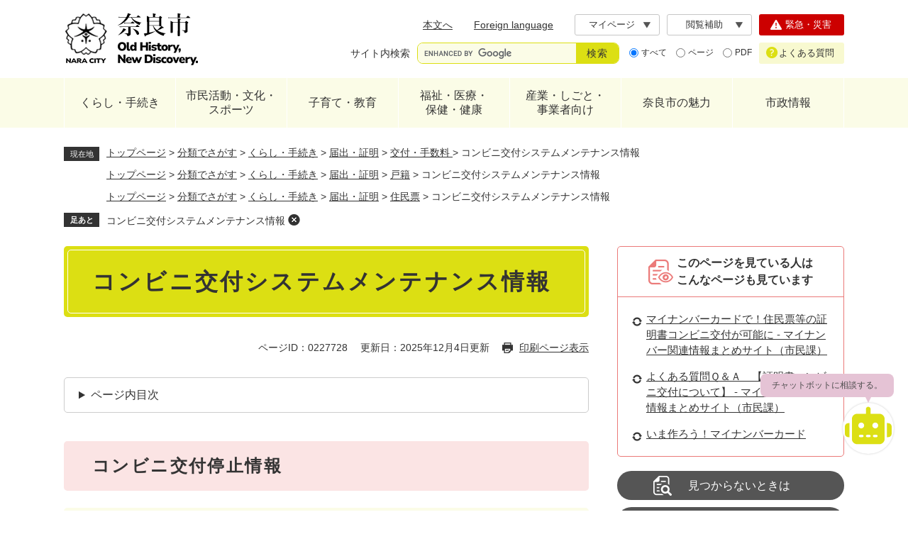

--- FILE ---
content_type: text/html
request_url: https://www.city.nara.lg.jp/soshiki/17/171271.html
body_size: 26298
content:
<!DOCTYPE html>
<html lang="ja">
<head>
<meta charset="utf-8">
<!-- Google tag (gtag.js) -->
<script async src="https://www.googletagmanager.com/gtag/js?id=G-G9GSJK7YWR"></script>
<script>
  window.dataLayer = window.dataLayer || [];
  function gtag(){dataLayer.push(arguments);}
  gtag('js', new Date());

  gtag('config', 'G-G9GSJK7YWR');
</script>

<!-- Google Tag Manager -->
<script>(function(w,d,s,l,i){w[l]=w[l]||[];w[l].push({'gtm.start':
new Date().getTime(),event:'gtm.js'});var f=d.getElementsByTagName(s)[0],
j=d.createElement(s),dl=l!='dataLayer'?'&l='+l:'';j.async=true;j.src=
'https://www.googletagmanager.com/gtm.js?id='+i+dl;f.parentNode.insertBefore(j,f);
})(window,document,'script','dataLayer','GTM-MQ237ZP');</script>
<!-- End Google Tag Manager -->
<meta name="keywords" content="コンビニ,コンビニ交付,メンテナンス">
<meta name="description" content="">
<meta property="og:type" content="article">
<meta property="og:locale" content="ja_JP">
<meta property="og:image" content="https://www.city.nara.lg.jp/img/ogp-nara.png">
<meta property="og:title" content="コンビニ交付システムメンテナンス情報">
<meta property="og:site_name" content="奈良市ホームページ">
<meta property="og:description" content="">
<meta name="twitter:card" content="summary">
<meta name="viewport" content="width=device-width, initial-scale=1.0">
<title>コンビニ交付システムメンテナンス情報 - 奈良市ホームページ（市民課）</title>
<link rel="shortcut icon" href="/favicon.ico" type="image/vnd.microsoft.icon">
<link rel="icon" href="/favicon.ico" type="image/vnd.microsoft.icon">
<link rel="apple-touch-icon" href="/apple-touch-icon.png">
<link rel="stylesheet" media="print" href="/ssi/css/print.css">
<script src="/ssi/js/escapeurl.js"></script>
<script src="/ssi/js/jquery.js"></script>
<script src="/ssi/js/jquery-migrate.js"></script>
<script src="/ssi/js/common.js"></script>
<script src="/ssi/js/search-trend.js"></script>
<script src="/ssi/js/s-google.js"></script>
<script src="/ssi/js/search-open-page-id.js"></script>
<script src="/ssi/js/footstep.js"></script>
<link rel="stylesheet" href="/ssi/css/footstep.css">
<script src="/ssi/js/last-page-parts-load-1.js"></script>
<script src="/ssi/js/common2024.js"></script>
<style media="all">
@import url("/ssi/css/detail.css");
@import url("/ssi/css/style2024.css");
</style>
</head>
<body class="detail">

<div id="fb-root"></div>
<script>(function(d, s, id) {
    var js, fjs = d.getElementsByTagName(s)[0];
    if (d.getElementById(id)) return;
    js = d.createElement(s); js.id = id;
    js.src = 'https://connect.facebook.net/ja_JP/sdk.js#xfbml=1&version=v3.0';
    fjs.parentNode.insertBefore(js, fjs);
}(document, 'script', 'facebook-jssdk'));</script>
<!-- レコメンドここから -->
<script src="/ssi/js/recommend.js"></script>
<iframe style="display:none;" id="oProxy" src="https://wwwb.netcrew-analysis.jp/recommend/proxy.html" title="レコメンド情報"></iframe>
<!-- レコメンドここまで -->
<div class="tpl_detail tpl_side2 detail side2">
<!-- コンテナここから -->
<div id="container">
<span class="hide" id="pagetop">ページの先頭です。</span>
<span class="hide link_skip"><a href="#skip">メニューを飛ばして本文へ</a></span>

<!-- ヘッダここから -->
<div id="header" class="floating">
<noscript><p>当サイトはJavaScriptを使用したコンテンツや機能を提供しています。ご利用の際はJavaScriptを有効にしてください。</p></noscript>
<!-- spメニューここから -->
<div id="spm_wrap_top">
<a href="https://naracity-callcenter.jp/index.aspx" id="spm_faq"><span class="hide">よくある質問</span></a><span class="external_link_text">＜外部リンク＞</span>
<a href="/soshiki/3/225354.html" id="spm_emer"><span class="hide">緊急・災害</span></a>
</div>
<div id="spm_wrap">
<button type="button" id="spm_menu"><span class="hide">メニュー</span></button>
<button type="button" id="spm_search"><span class="hide">検索</span></button>
<button type="button" id="spm_support"><span class="hide">閲覧機能</span></button>
</div>
<!-- spメニューここまで -->

<!-- header2ここから -->
<div id="header2">
<div id="header2_box">

<!-- he_leftここから -->
<div id="he_left">
<div id="logo"><a href="/"><img src="/img/nw-common/logo.png" alt="奈良市ホームページ" width="190" height="80"></a></div>
</div>
<!-- he_leftここまで -->

<!-- he_rightここから -->
<div id="he_right">

<!-- r_box1ここから -->
<div class="r_box1">
<!-- リンクここから -->
<nav class="header_nav">
<ul>
<li class="h_main"><a href="#skip">本文へ</a></li>
<li class="h_lang"><a href="/site/userguide/list397-1044.html" lang="en">Foreign language</a></li>
<li class="h_keep"><div id="keep_page"><span class="hide">Myページ</span></div></li>
<li class="h_support">
<button type="button" id="support_menu_open">閲覧補助</button>
<div id="support_menu_box">
<!-- 文字の大きさ変更ここから -->
<dl id="moji_size">
<dt>文字サイズ</dt>
<dd><a id="moji_default" href="javascript:fsc('default');" title="文字サイズを標準にする">標準</a></dd>
<dd><a id="moji_large" href="javascript:fsc('larger');" title="文字サイズを拡大する">拡大</a></dd>
</dl>
<!-- 文字の大きさ変更ここまで -->
<!-- 背景の変更ここから -->
<dl id="haikei_color">
<dt>背景色</dt>
<dd><a id="haikei_white" href="javascript:SetCss(1);" title="背景色を白色に変更する">白</a></dd>
<dd><a id="haikei_black" href="javascript:SetCss(2);" title="背景色を黒色に変更する">黒</a></dd>
<dd><a id="haikei_blue"  href="javascript:SetCss(3);" title="背景色を青色に変更する">青</a></dd>
</dl>
<!-- 背景の変更ここまで -->
<button type="button" id="support_menu_close">閉じる</button>
</div>
</li>
</ul>
</nav>
<!-- リンクここまで -->
<!-- 検索ここから -->
<div class="header_search">

<!-- キーワード検索ここから -->
<div id="top_search_keyword">
<!-- Googleカスタム検索ここから -->
<form action="/search.html" method="get" id="cse-search-box" name="cse-search-box">
<input type="hidden" name="cx" value="832237e9abf944d6b">
<input type="hidden" name="cof" value="FORID:11">
<input type="hidden" name="ie" value="UTF-8">
<label for="tmp_query" class="search_ttl">サイト内検索</label>
<div class="search_ipt">
<input type="text" name="q" id="tmp_query" value="" aria-label="サイト内検索" maxlength="100">
<input type="submit" name="sa" id="submit" value="検索">
</div>
</form>
<script src="https://www.google.com/coop/cse/brand?form=cse-search-box"></script>
<!-- Googleカスタム検索ここまで -->
<div id="cse_filetype">
<fieldset>
<legend><span class="hide">検索対象</span></legend>
<span class="cse_filetypeselect"><input type="radio" name="google_filetype" id="filetype_all" checked="checked"><label for="filetype_all">すべて</label></span>
<span class="cse_filetypeselect"><input type="radio" name="google_filetype" id="filetype_html"><label for="filetype_html">ページ</label></span>
<span class="cse_filetypeselect"><input type="radio" name="google_filetype" id="filetype_pdf"><label for="filetype_pdf">PDF</label></span>
</fieldset>
</div>
</div>
<!-- キーワード検索ここまで -->

<!-- ページID検索ここから -->
<div id="top_search_page_id">
<div id="open_page_id_box">
<label for="open_page_id" class="search_ttl">ページID検索</label>
<div class="search_ipt">
<input type="text" name="open_page_id" id="open_page_id" value="" placeholder="例:1234567" aria-label="ページID検索" maxlength="20">
<input type="submit" name="open_page_id_submit" id="open_page_id_submit" value="表示" onclick="javascript:search_open_page_id();" onkeypress="javascript:search_open_page_id();">
</div>
</div>
<div id="open_page_id_message"></div>
<div class="link_about_id">
<a href="/soshiki/3/228664.html">ページID検索とは？</a>
</div>
</div>
<!-- ページID検索ここまで -->

<!-- 注目ワードここから -->
<div id="search_trend_word">
<div id="search_trend_word_ttl">よく検索されるキーワード</div>
<p>子育て
企業立地
にじいろ
大型ごみ
持込ごみ
古都奈良の文化財</p>
</div>
<!-- 注目ワードここまで -->

</div>
<!-- 検索ここまで -->
</div>
<!-- r_box1ここまで -->

<!-- r_box2ここから -->
<div class="r_box2">
<div class="link_emer"><a href="/soshiki/3/225354.html"><span class="icon">緊急・災害</span></a></div>
<div class="link_faq"><a href="https://naracity-callcenter.jp/index.aspx"><span class="icon">よくある質問</span></a><span class="external_link_text">＜外部リンク＞</span></div>
</div>
<!-- r_box1ここまで -->

</div>
<!-- he_rightここまで -->

</div>
</div>
<!-- header2ここまで -->
<!-- グローバルここから -->
<div id="top_search">
<nav>
<ul id="gnav">
<!-- gnav1ここから -->
<li class="gnav1 gnav_box_wrap">
<div class="gnav_ttl"><a href="/life/1/">くらし・手続き</a></div>
<div class="gnav_box">
<ul>
<li><a href="/life/1/1/">届出・証明</a></li>
<li><a href="/site/mynamber/">マイナンバー</a></li>
<li><a href="/life/1/2/">税金</a></li>
<li><a href="/life/1/3/">保険・年金 </a></li>
<li><a href="/life/1/4/">防災・防犯</a></li>
<li><a href="/life/1/68/">消防・救急</a></li>
<li><a href="/life/1/5/">消費生活</a></li>
<li><a href="/life/1/6/">住まい・引っ越し</a></li>
<li><a href="/life/1/7/">環境・衛生</a></li>
<li><a href="/life/4/34/">ペット・動物</a></li>
<li><a href="/life/1/8/">ごみ・リサイクル</a></li>
<li><a href="/life/1/9/">市民のみなさまからのご意見・ご相談</a></li>
</ul>
</div>
</li>
<!-- gnav1ここまで -->
<!-- gnav2ここから -->
<li class="gnav2 gnav_box_wrap">
<div class="gnav_ttl"><a href="/life/2/">市民活動・文化・<br>スポーツ</a></div>
<div class="gnav_box">
<ul>
<li><a href="/life/2/10/">ボランティア活動・NPO・市民参画協働</a></li>
<li><a href="/site/parklife/">日常に公園のある暮らし</a></li>
<li><a href="/life/2/11/">地域の活動・自治会</a></li>
<li><a href="/life/2/12/">奈良市ポイント制度</a></li>
<li><a href="/life/2/13/">大人のまなび・生涯学習・男女共同参画</a></li>
<li><a href="/site/bunka/">文化情報</a></li>
<li><a href="/life/2/15/">スポーツ</a></li>
<li><a href="/life/2/16/">人権を守る</a></li>
</ul>
</div>
</li>
<!-- gnav2ここまで -->
<!-- gnav3ここから -->
<li class="gnav3 gnav_box_wrap">
<div class="gnav_ttl"><a href="/life/3/">子育て・教育</a></div>
<div class="gnav_box">
<ul>
<li><a href="/site/kosodate/">子育て応援サイト「子育て＠なら」</a></li>
<li><a href="/site/childcenter/">奈良市子どもセンター</a></li>
<li><a href="/site/kosodate/201308.html">妊娠、子どもの健康・医療</a></li>
<li><a href="/site/kosodate/list1039.html">保育園・こども園・幼稚園</a></li>
<li><a href="/site/kyouiku/">教育委員会</a></li>
<li><a href="/site/gigaschool/">奈良市版GIGAスクール構想</a></li>
<li><a href="/life/3/18/">小・中学校、高等学校 </a></li>
<li><a href="/life/4/30/123/">看護専門学校 </a></li>
<li><a href="/life/3/22/">子どもの安全・不登校・健全育成 </a></li>
<li><a href="/life/3/23/">食育</a></li>
<li><a href="/life/3/24/">図書館</a></li>
</ul>
</div>
</li>
<!-- gnav3ここまで -->
<!-- gnav4ここから -->
<li class="gnav4 gnav_box_wrap">
<div class="gnav_ttl"><a href="/life/4/">福祉・医療・<br>保健・健康</a></div>
<div class="gnav_box">
<ul>
<li><a href="/life/4/25/">子どもの福祉</a></li>
<li><a href="/life/4/26/">高齢者の福祉</a></li>
<li><a href="/life/4/27/">障害者の福祉</a></li>
<li><a href="/life/4/28/">生活保護・生活支援</a></li>
<li><a href="/site/kokuminkenkouhoken/">国民健康保険</a></li>
<li><a href="/site/kaigohoken/">介護保険</a></li>
<li><a href="/life/4/29/">医療費の助成、支援など</a></li>
<li><a href="/life/4/30/">保健所・医療施設</a></li>
<li><a href="/life/4/31/">衛生、保健予防</a></li>
<li><a href="/life/4/32/">予防接種、検診・健診と健康づくり</a></li>
<li><a href="/life/4/33/">禁煙・受動喫煙防止</a></li>
<li><a href="/life/4/34/">ペット・動物</a></li>
</ul>
</div>
</li>
<!-- gnav4ここまで -->
<!-- gnav5ここから -->
<li class="gnav5 gnav_box_wrap">
<div class="gnav_ttl"><a href="/life/5/">産業・しごと・<br>事業者向け</a></div>
<div class="gnav_box">
<ul>
<li><a href="/life/5/35/">入札・契約・事業者募集</a></li>
<li><a href="/site/ricchi/">企業立地</a></li>
<li><a href="/life/5/36/">広告</a></li>
<li><a href="/life/5/37/">農業・林業</a></li>
<li><a href="/life/5/38/">起業・経営支援・就職</a></li>
<li><a href="/life/5/40/">地域の活性化</a></li>
<li><a href="/life/5/41/">税金（法人・事業者）</a></li>
<li><a href="/life/5/42/">医療・介護・障害（法人）</a></li>
<li><a href="/life/5/43/">開発・工事</a></li>
<li><a href="/life/5/44/">営業に関する許可等</a></li>
<li><a href="/life/5/45/">環境・ごみ（法人）</a></li>
<li><a href="/life/5/55/">市有財産</a></li>
</ul>
</div>
</li>
<!-- gnav5ここまで -->
<!-- gnav6ここから -->
<li class="gnav6 gnav_box_wrap">
<div class="gnav_ttl"><a href="/life/6/">奈良市の魅力</a></div>
<div class="gnav_box">
<ul>
<li><a href="/site/kankou/">観光情報</a></li>
<li><a href="/site/naranoharu/">東部観光情報・里山体験(さとやま民泊)</a></li>
<li><a href="/site/naranoshoku/">奈良の食の魅力</a></li>
<li><a href="/site/naramachi/">奈良町</a></li>
<li><a href="/site/world-heritage/">世界遺産「古都奈良の文化財」</a></li>
<li><a href="/site/bunkazai/">文化財</a></li>
<li><a href="/life/6/56/">伝統工芸</a></li>
<li><a href="/life/6/58/">移住・定住(シティプロモーション)</a></li>
<li><a href="/site/parklife/">日常に公園のある暮らし</a></li>
<li><a href="/life/6/">友好姉妹都市</a></li>
<li><a href="/site/nara-campuslife/">奈良市学生応援サイト　ならキャン</a></li>
</ul>
</div>
</li>
<!-- gnav6ここまで -->
<!-- gnav7ここから -->
<li class="gnav7 gnav_box_wrap">
<div class="gnav_ttl"><a href="/life/7/">市政情報</a></div>
<div class="gnav_box">
<ul>
<li><a href="/life/7/47/">市の概要（プロフィール） </a></li>
<li><a href="/life/7/48/">情報公開</a></li>
<li><a href="/site/shingikai/">審議会等</a></li>
<li><a href="/life/7/50/">条例・規則</a></li>
<li><a href="/life/7/51/">市政運営</a></li>
<li><a href="/life/7/62/">行財政</a></li>
<li><a href="/life/7/63/">計画</a></li>
<li><a href="/life/7/64/">職員採用・人事行政</a></li>
<li><a href="/life/7/60/">奈良市公報</a></li>
<li><a href="/life/7/52/">広報活動</a></li>
<li><a href="/life/7/53/">選挙</a></li>
<li><a href="/life/1/9/">市民のみなさまからのご意見・ご相談</a></li>
</ul>
</div>
</li>
<!-- gnav7ここまで -->
</ul>
</nav>
</div>
<!-- グローバルここまで -->
</div>
<!-- ヘッダここまで -->

<!-- 背景ここから -->
<div id="mymainback_bg">

<!-- ぱんくずナビここから -->
<div id="pankuzu_wrap">
<!-- [[pankuzu_start]] --><!-- [[pankuzu_end]] -->
<!-- [[pankuzu2_start]] --><!-- [[pankuzu2_end]] -->
<!-- [[pankuzu_life_start]] -->
<div class="pankuzu">
<span class="icon_current">現在地</span>
<span class="pankuzu_class pankuzu_class_top"><a href="/">トップページ</a></span>
<span class="pankuzu_mark"> &gt; </span>
<span class="pankuzu_class"><a href="/life/">分類でさがす</a></span>
<span class="pankuzu_mark"> &gt; </span>
<span class="pankuzu_class"><a href="/life/1/">くらし・手続き</a></span>
<span class="pankuzu_mark"> &gt; </span>
<span class="pankuzu_class"><a href="/life/1/1/">届出・証明</a></span>
<span class="pankuzu_mark"> &gt; </span>
<span class="pankuzu_class"><a href="/life/1/1/2/">交付・手数料 </a></span><span class="pankuzu_mark"> &gt; </span>
<span class="pankuzu_class pankuzu_class_current">コンビニ交付システムメンテナンス情報</span>
</div>

<div class="pankuzu">
<span class="icon_current">現在地</span>
<span class="pankuzu_class pankuzu_class_top"><a href="/">トップページ</a></span>
<span class="pankuzu_mark"> &gt; </span>
<span class="pankuzu_class"><a href="/life/">分類でさがす</a></span>
<span class="pankuzu_mark"> &gt; </span>
<span class="pankuzu_class"><a href="/life/1/">くらし・手続き</a></span>
<span class="pankuzu_mark"> &gt; </span>
<span class="pankuzu_class"><a href="/life/1/1/">届出・証明</a></span>
<span class="pankuzu_mark"> &gt; </span>
<span class="pankuzu_class"><a href="/life/1/1/212/">戸籍</a></span><span class="pankuzu_mark"> &gt; </span>
<span class="pankuzu_class pankuzu_class_current">コンビニ交付システムメンテナンス情報</span>
</div>

<div class="pankuzu">
<span class="icon_current">現在地</span>
<span class="pankuzu_class pankuzu_class_top"><a href="/">トップページ</a></span>
<span class="pankuzu_mark"> &gt; </span>
<span class="pankuzu_class"><a href="/life/">分類でさがす</a></span>
<span class="pankuzu_mark"> &gt; </span>
<span class="pankuzu_class"><a href="/life/1/">くらし・手続き</a></span>
<span class="pankuzu_mark"> &gt; </span>
<span class="pankuzu_class"><a href="/life/1/1/">届出・証明</a></span>
<span class="pankuzu_mark"> &gt; </span>
<span class="pankuzu_class"><a href="/life/1/1/213/">住民票</a></span><span class="pankuzu_mark"> &gt; </span>
<span class="pankuzu_class pankuzu_class_current">コンビニ交付システムメンテナンス情報</span>
</div>
<!-- [[pankuzu_life_end]] -->
</div>
<!-- ぱんくずナビここまで -->

<!-- メイン全体ここから -->
<div id="mymainback">

<!-- メインここから -->
<div id="main">
<div id="main_a">
<hr class="hide">
<p class="hide" id="skip">本文</p>

<div id="main_header">
<h1>コンビニ交付システムメンテナンス情報</h1>
</div>

<div class="content_header_wrap">
<div id="content_header">
<span class="open_page_id">ページID：0227728</span>
<span class="date">更新日：2025年12月4日更新</span>
<span class="link_print"><a id="print_mode_link" href="javascript:print_normal();">印刷ページ表示</a></span>
</div>
<!-- SDGsアイコンここから --><!-- SDGsアイコンここまで -->
</div>

<!-- main_bodyここから -->
<div id="main_body">


<div class="detail_free" ><h2>コンビニ交付停止情報</h2>

<h3>コンビニ交付利用停止について</h3>

<p><strong>令和8年1月23日（金曜日）午後11時から1月25日（日曜日）午後11時まで</strong></p>

<p>●奈良市の<strong>戸籍に関する証明書</strong>と<strong>利用登録申請</strong>が利用できません。</p>

<p><strong>令和8年1月25日（日曜日）午後11時から1月27日（火曜日）午前6時30分まで</strong></p>

<p>●奈良市の<strong>全ての証明書</strong>と<strong>利用登録申請</strong>が利用できません。</p>

<p>&nbsp;</p>

<p>コンビニ交付の詳細については、下記をご参照ください。</p>

<p><a href="/site/mynamber/162647.html">マイナンバーカードで！住民票等の証明書コンビニ交付が可能に</a></p>

<p><a href="/site/mynamber/7786.html">よくある質問Ｑ＆Ａ　【証明書コンビニ交付について】</a></p>

<p>&nbsp;</p>
</div>

<div id="section_footer">
<div id="section_footer_ttl">
<div class="like_h2">このページに関するお問い合わせ先</div>
</div>
<div id="section_footer_detail">
<span class="sf_name"><a href="/soshiki/17/">市民課</a></span><br>
<span class="sf_name2">直通</span><br>
<span class="sf_zip">〒630-8580</span>
<span class="sf_address">奈良市二条大路南一丁目1番1号</span><br>
<span class="sf_tel">Tel：0742-34-4730</span><br>
<span class="sf_fax">Fax：0742-34-4799</span>
<div class="sf_email"><a href="https://www.city.nara.lg.jp/form/detail.php?sec_sec1=17&lif_id=252734">メールでのお問い合わせはこちら</a></div>
<!-- [[toi2_head]] --><!-- [[toi2_tail]] -->
</div>
</div>

<!-- [[add-template-pdf]] -->
<!-- [[add-template-windowsmediaplayer]] -->



<div id="content_footer">


</div>

</div>
<!-- main_bodyここまで -->

</div>
</div>
<!-- メインここまで -->
<hr class="hide">

<!-- サイドバー1ここから -->
<!-- サイドバー1ここまで -->

<!-- サイドバー2ここから -->
<div id="sidebar2">

<!-- 重要なお知らせここから -->
<div id="important_noticest_area"></div>
<!-- 重要なお知らせここまで -->

<!-- レコメンドここから -->
<div id="recommend_tag" style="display: none;">
<div id="sidebar_recommend">
<div id="recommend_title">
<div class="like_h2"><span>このページを見ている人は</span><span>こんなページも見ています</span></div>
</div>
<!-- [[recommend_tag]] -->
</div>
</div>
<!-- レコメンドここまで -->

<!-- AIレコメンドここから -->
<div id="ai_recommend_tag" style="display: none;">
<div id="sidebar_ai_recommend">
<div id="ai_recommend_title">
<div class="like_h2"><span>AI(人工知能)は</span><span>こんなページをおすすめします</span></div>
</div>
<!-- [[ai_recommend_tag]] -->
</div>
</div>
<!-- AIレコメンドここまで -->



<!-- 「見つからないとき」「よくある質問」ここから -->
<div id="common_banner_link">
<ul>
<li id="common_banner_mitsukaranai"><a href="/site/userguide/"><span>見つからないときは</span></a></li>
<li id="common_banner_faq"><a href="/life/sub/3/"><span>よくある質問</span></a></li>
</ul>
</div>
<!-- 「見つからないとき」「よくある質問」ここまで -->

</div>
<!-- サイドバー2ここまで -->

</div>
<!-- メイン全体ここまで -->

</div>
<!-- 背景ここまで -->

<!-- フッタここから -->
<div id="footer">
<div id="footer_link_pagetop">
<a href="#pagetop"><img src="/img/nw-common/btn_pagetop.png" width="40" height="50" alt="このページの先頭へ"></a>
</div>
<div id="author_info">
<div id="author_info_box">

<div id="author_box">

<!-- 左ここから -->
<div class="box_l">
<!-- 管理者情報ここから -->
<p class="f_author mincho">奈良市役所</p>
<p class="f_number">法人番号4000020292010</p>
<p class="f_address">〒630-8580 奈良市二条大路南一丁目1-1</p>
<p class="f_detail">開庁時間：9時から17時まで（土日祝・年末年始を除く）</p>
<!-- 管理者情報ここまで -->
<!-- リンクここから -->
<div class="f_link">
<span class="btn_soshiki"><a href="/soshiki/"><span class="icon">組織別連絡先一覧</span></a></span>
<span class="btn_mail"><a href="/soshiki/3/8837.html"><span class="icon">メールでのお問い合わせ</span></a></span>
</div>
<!-- リンクここまで -->
</div>
<!-- 左ここまで -->

<!-- 右ここから -->
<div class="box_r">

<!-- snsここから -->
<ul class="f_sns">
<li><a href="/soshiki/3/50660.html#4"><img src="/img/nw-common/icon_sns_fb.png" alt="Facebook" width="36" height="36"></a></li>
<li><a href="/soshiki/3/50660.html#2"><img src="/img/nw-common/icon_sns_ig.png" alt="Instagram" width="36" height="36"></a></li>
<li><a href="/soshiki/3/50660.html#1"><img src="/img/nw-common/icon_sns_x.png" alt="X" width="36" height="36"></a></li>
<li><a href="/soshiki/3/50660.html#3"><img src="/img/nw-common/icon_sns_line.png" alt="ライン" width="36" height="36"></a></li>
<li><a href="/site/movie/"><img src="/img/nw-common/icon_sns_yt.png" alt="YouTube" width="36" height="36"></a></li>
</ul>
<!-- snsここまで -->

<!-- コールセンターここから -->
<div class="callcenter">
<p class="call_tel">
<span class="ttl">市役所コールセンター</span>
<span class="nmb">0742-34-1111</span>
</p>
<p class="call_fax">Fax.0742-36-3552</p>
<p class="call_detail">ご利用時間：9時から17時まで（土日祝・年末年始を除く）</p>
<p class="call_link">
<a href="https://naracity-callcenter.jp/index.aspx"><span class="icon">コールセンター<br>（よくある質問）</span></a><span class="external_link_text">＜外部リンク＞</span>
</p>
</div>
<!-- コールセンターここまで -->

</div>
<!-- 右ここまで -->

</div>
<nav class="footer_navi">
<ul>
<li><a href="/site/userguide/">このホームページについて</a></li>
<li><a href="/sitemap.html">サイトマップ</a></li>
<li><a href="/site/userguide/56052.html">個人情報の取り扱いについて</a></li>
<li><a href="/site/userguide/8771.html">リンク・免責事項</a></li>
<li><a href="/site/shisetsu/10325.html">市庁舎へのアクセス</a></li>
<li><a href="/site/shisetsu/8327.html">市庁舎フロア案内</a></li>
<li><a href="/soshiki/3/8837.html">お問い合わせ</a></li>
</ul>
</nav>
<div id="copyright"><p lang="en">Copyright &#169; Nara city. All Rights Reserved.</p></div>

</div>
</div>
</div>
<!-- フッタここまで -->

</div>
<!-- コンテナここまで -->
</div>
<!-- AIレコメンドここから -->
<div class="footer_insert_recommend_js"><script src="/ssi/js/ai-recommend-lib.js"></script>
<script src="/ssi/js/ai-recommend.js"></script></div>
<!-- AIレコメンドここまで -->
<!-- Chatbot -->
<div id="chatbot-anchor" style="position: fixed; bottom: 70pt; right: 10px; z-index: 999999;"></div>
<script src="https://storage.govai.jp/bundle.js"></script>
<script>
	const cityId="0a51a1da-b7d6-4219-af95-f7191b226f4f";
	addChatbot(cityId);
</script>
<!-- End Chatbot -->

</body>
</html>

--- FILE ---
content_type: text/css
request_url: https://www.city.nara.lg.jp/ssi/css/footstep.css
body_size: 4011
content:
@charset "utf-8";

/* あしあと機能 */
#footstep_wrap {
	width: 1080px;
	margin: 0px auto 10px;
	-webkit-box-sizing: border-box;
	        box-sizing: border-box;
}
#mymainback #footstep_wrap {
	-webkit-box-ordinal-group: 1;
	    -ms-flex-order: 0;
	        order: 0;
}

#footstep {
	position: relative;
	padding-left: 6rem;
}

#footstep_detail {
	display: inline;
	position: static;
}
#footstep_ttl {
	display: block;
	width: 4rem;
	height: 2rem;
	background: #f3f5f8;
	border: 1px solid transparent;
	color: #333333;
	font-size: 1rem;
	font-weight: bold;
	line-height: 1.2rem;
	padding: 0.3rem 0px;
	text-align: center;
	-webkit-box-sizing: border-box;
	        box-sizing: border-box;
	position: absolute;
	top: 1px;
	left: 0px;
}

#clear_footstep {
	display: inline-block;
	vertical-align: top;
	width: 18px;
	height: 18px;
	margin: 1px 0px 0px 5px;
	padding: 0px;
	border: none;
	background: url("/img/nw-common/icon_close.png") no-repeat center center transparent;
	color: #000000;
	line-height: 1;
	text-align: left;
	text-indent: -9999em;
	overflow: hidden;
	cursor: pointer;
}

#footstep_detail:empty,
#footstep_detail:empty + #clear_footstep {
	display: none;
}

.fs_rireki {
	display: inline;
}
.fs_rireki::before {
	content: '>';
	padding: 0px 0.4em;
}
.fs_rireki:first-child::before {
	display: none;
}
.fs_rireki:last-child a {
	text-decoration: none !important;
	color: inherit !important;
	cursor: default;
}
/* あしあと機能 ここまで */


/* ページ記憶 */
#keep_page {
	position: relative;
}

#ktp_viewsw {
	position: relative;
	padding-right: 15px;
	display: block;
}
#ktp_viewsw:after{
	content: '';
	display: block;
	width: 0px;
	height: 0px;
	border: 0.33em solid transparent;
	border-top-color: currentColor;
	border-bottom-width: 0;
	border-left-width: 0.37em;
	border-right-width: 0.37em;
	position: absolute;
	right: 0;
	top: 50%;
	transform: translateY(calc(-50% - 1px));
}
.open #ktp_viewsw:after {
	border-top-width: 0;
	border-bottom-width: 0.33em;
	border-bottom-color: currentColor;
}


#ktp_list_wrap {
	background: #ffffff;
	-webkit-box-shadow: 0px 3px 10px -2px rgba(0, 0, 0, 0.5);
	        box-shadow: 0px 3px 10px -2px rgba(0, 0, 0, 0.5);
	border-radius: 5px;
	position: absolute;
	top: 100%;
	right: 0;
	z-index: 99;
	display: none;
	text-align: center;
	padding: 15px 10px;
}
.open #ktp_list_wrap{
	display: block;
}
#ktp_list_wrap2 {
	font-size: 1.4rem;
	padding: 0px 0px 10px;
}
#ktp_list_wrap2 .btn_func {
	display: block;
	background: #ffffff;
	border: 1px solid #cccccc;
	border-radius: 3px;
	color: #000000;
	text-decoration: none;
	margin: 0px 0px 5px;
	padding: 5px 7px;
	cursor: pointer;
}

#ktp_item_list {
	display: block;
	width: 18em;
	height: auto;
	margin: 0px;
	padding: 0px;
	list-style: none;
	text-align: left;
	max-height: calc(100vh - 350px);
	overflow-y: auto;
}
/*
#ktp_item_list:empty:before {
	content: '登録がありません。'
}
*/

.ktp_item {
	display: block;
	margin: 0px;
	padding: 10px 30px 10px 10px;
	border-bottom: 1px dotted #cccccc;
	position: relative;
}

.ktp_item_del {
	display: block;
	width: 18px;
	height: 18px;
	margin: 0px;
	padding: 0px;
	border: none;
	background: url(/img/common/icon_keep_clear.png) no-repeat center center #333333;
	background-size: 8px 8px;
	color: #ffffff;
	line-height: 1;
	text-align: left;
	text-indent: -9999em;
	overflow: hidden;
	-webkit-border-radius: 100%;
	-moz-border-radius: 100%;
	border-radius: 100%;
	cursor: pointer;
	position: absolute;
	right: 1px;
	top: 50%;
	-webkit-transform: translateY(-50%);
	-ms-transform: translateY(-50%);
	transform: translateY(-50%);
}

#keep_page_close {
	border: none;
	background: #e6e6e6;
	border-radius: 3px;
	font-size: 1.4rem;
	margin: 0px;
	padding: 0px 20px;
	height: 3rem;
}
/* ページ記憶ここまで */

/* タブレット */
@media screen and (max-width: 1099px) {

	#keep_page {
		display: none !important;
	}

}
/* タブレット ここまで */

--- FILE ---
content_type: text/css
request_url: https://www.city.nara.lg.jp/ssi/css/parts.css
body_size: 44040
content:
@charset "utf-8";

/********** 1 共通 **********/

/* float clear */
.cf:before,
.cf:after {
	content: "";
	display: table;
}
.cf:after {
	clear: both;
}
/* For IE 6/7 (trigger hasLayout) */
.cf {
	zoom: 1;
}

/* スマートフォン用 */
#sp_page_index_link_wrap {
	display: none;
}
#spm_wrap {
	display: none;
}
.sp_button {
	display: none;
}

/* レスポンシブアコーディオン用 */
.acc_title + input {
	display: none;
}
.acc_icon {
	display: none;
}

/* 隠す */
.hide {
	display: block;
	width: 0px;
	height: 0px;
	margin: 0px;
	padding: 0px;
	clip: rect(0,0,0,0);
	overflow: hidden;
}
hr.hide {
	border: none;
}

/* 承認枠 */
#approval_table {
	font-size: 1.4rem;
}

/********** 2 基本設定 **********/

/* フォント */
body {
	font-family: Meiryo, メイリオ, 'Hiragino Kaku Gothic ProN', 'ヒラギノ角ゴ ProN W3', Osaka, 'MS PGothic', sans-serif;
	color: #333333;
}
em {
	font-family: 'Hiragino Kaku Gothic ProN', 'ヒラギノ角ゴ ProN W3', Osaka, 'MS PGothic', sans-serif;
}

.mincho {
	font-family: serif;
}

/* リンク */
a:link {
	color: #0066cc;
	text-decoration: underline;
}
a:visited {
	color: #660099;
	text-decoration: underline;
}
a:active {
	color: #cc0000;
	text-decoration: underline;
}
a:hover {
	color: #000000;
	text-decoration: underline;
}

a img {
	border: none;
}

input[type="button"],
input[type="submit"],
button {
	cursor: pointer;
	font-family: sans-serif;
	font-size: 1.6rem;
}

input[type="text"],
textarea,
select {
	font-family: sans-serif;
	font-size: 1.6rem;
}

/* 外部リンク */
.external_link_text {
	display: none;
}

/* 基本タグ */
p {
	margin: 1em 0px;
	word-break: normal;
	word-wrap: break-word;
}

hr {
	clear: both;
}

/* テーブル */
#main_body table {
	border-color: #c6b28d;
	border-collapse: collapse;
	border-style: solid;
	margin: 0px 0px 10px;
	width: auto;
	max-width: 100%;
}
#main_body th {
	background: #efeae1;
	border-color: #c6b28d;
	border-collapse: collapse;
	border-style: solid;
	border-width: 1px;
	padding: 0.5em;
}
#main_body td {
	border-color: #c6b28d;
	border-collapse: collapse;
	border-style: solid;
	border-width: 1px;
	padding: 0.5em;
}
/* テーブル（borderを「0」に設定した場合は罫線を表示させない） */
/*
#main_body table[border="0"],
#main_body table[border="0"] th,
#main_body table[border="0"] td {
	border-width: 0px;
}
*/
/* テーブル内のpタグのマージンを0にする */
#main_body table p {
	margin: 0;
}

/* 見出し */
#main_header {
	margin-bottom: 20px;
}
#main_header h1 {
	margin: 0px;
	padding: 30px 30px;
	background: url(/img/common/h1bg.png) no-repeat right bottom #e2f4d4;
	border: none;
	font-size: 3.2rem;
	font-weight: bold;
	line-height: 1.4;
}

#main_body h2 {
	clear: both;
	margin: 20px 0px;
	padding: 30px 20px 20px 30px;
	background-image: url(/img/common/h2_border.png),url(/img/common/h2bg.png);
	background-repeat: repeat-x,no-repeat;
	background-position: left top,right bottom;
	background-color: #fbddd7;
	border: none;
	font-size: 2.1rem;
	font-weight: bold;
	line-height: 1.4;
}

#main_body h3 {
	clear: both;
	margin: 20px 0px;
	padding: 15px 20px 15px 30px;
	background: url(/img/common/h3bg.png) repeat-y right center #fbddd7;
	border: none;
	font-size: 1.8rem;
	font-weight: bold;
	line-height: 1.4;
}

#main_body h4 {
	clear: both;
	margin: 20px 0px;
	padding: 4px 20px 4px 30px;
	background: transparent;
	border: none;
	border-bottom: 10px solid #fbddd7;
	font-size: 1.5rem;
	font-weight: bold;
	line-height: 1.4;
	position: relative;
}
#main_body h4:before{
	content: '';
	display: block;
	width: 25px;
	height: 100%;
	background: #f19682;
	position: absolute;
	top: 0px;
	left: 0;
}

#main_body h5 {
	clear: both;
	margin: 20px 0px;
	padding: 4px 20px 4px 30px;
	background: transparent;
	border: none;
	font-size: 1.5rem;
	font-weight: bold;
	line-height: 1.4;
	position: relative;
}
#main_body h5:before {
	content: '';
	display: block;
	width: 25px;
	height: 100%;
	background: #f19682;
	position: absolute;
	left: 0;
	top: 0;
}

#main_body h6 {
	clear: both;
	margin: 20px 0px;
	padding: 4px 20px 4px 30px;
	background: transparent;
	border: none;
	font-size: 1.4rem;
	font-weight: bold;
	line-height: 1.4;
	position: relative;
}
#main_body h6:before {
	content: '';
	display: block;
	width: 14px;
	height: calc(100% - 16px);
	background: #fbddd7;
	position: absolute;
	left: 0;
	top: 50%;
	-webkit-transform: translateY(-50%);
	        transform: translateY(-50%);
}

#main_body h2 a,
#main_body h3 a,
#main_body h4 a,
#main_body h5 a,
#main_body h6 a{
	color: currentColor;
}

/********** 3 ヘッダ **********/

.header_fixed #header{
	position: fixed;
	top: 0;
	left: 0;
	background: #ffffff;
	z-index: 9999;
	width: 100%;
	border-top: none;
	border-bottom: 5px solid #ad002d;
}
.header_fixed #header2{
	min-height: 0;
	padding: 0px 0;
}
.header_fixed #top_search_keyword{
	margin: 0;
}
.header_fixed #top_search{
	display: none;
}
.header_fixed ul#header_link{
	display: none;
}
.header_fixed #he_left{
	position: static;
	width: 221px;
}
.header_fixed #he_left #logo img{
	display: none;
}
.header_fixed #he_left #logo a{
	display: block;
	height: 60px;
	background: url(/img/common/logo_fixed.png) no-repeat center center transparent;
}

/* ヘッダ */
#header {
	font-size: 1.5rem;
	border-top: 5px solid #ad002d;
}

#header2 {
	width: 98%;
	max-width: 1100px;
	min-height: 100px;
	margin: 0px auto;
	position: relative;
	display: -webkit-box;
	display: flex;
	flex-wrap: wrap;
	-webkit-box-pack: justify;
	        justify-content: space-between;
	-webkit-box-align: center;
	        align-items: center;

}
#header2 a,
#header2 a:link,
#header2 a:hover,
#header2 a:active,
#header2 a:visited{
	color: currentColor;
}

#he_left {
	width: 175px;
}
#he_left #logo {
	margin: 0px;
}
#he_left #logo a {
	display: block;
}
#he_left #logo img {
	width: 175px;
	height: auto;
}

#he_right {
/* 	margin-left: 200px; */
	padding: 15px 0px;
	text-align: right;
}


ul#header_link {
	margin: 0px;
	padding: 0px;
	list-style: none;
	font-size: 1.3rem;
}
ul#header_link > li {
	display: inline-block;
	vertical-align: middle;
	margin: 0px 0px 0px 18px;
	text-align: left;
}
ul#header_link > li > a {
	display: block;
	background-color: transparent;
	background-repeat: no-repeat;
	background-position: left center;
	line-height: 2rem;
/* 	padding: 5px 0px 5px 25px; */
}

/* アクセシビリティ機能 */
#hl_func {
	position: relative;
}
a#acc_func_menu{
	display: block;
	padding: 0;
	padding-right: 15px;
	position: relative;
}
a#acc_func_menu:after{
	content: '';
	display: block;
	width: 0px;
	height: 0px;
	border: 0.33em solid transparent;
	border-top-color: currentColor;
	border-bottom-width: 0;
	border-left-width: 0.37em;
	border-right-width: 0.37em;
	position: absolute;
	right: 0;
	top: 50%;
	-webkit-transform: translateY(calc(-50% - 1px));
	        transform: translateY(calc(-50% - 1px));
}
.open a#acc_func_menu:after{
	border-top-width: 0;
	border-bottom-width: 0.33em;
	border-bottom-color: currentColor;
}

ul#acc_func_box {
	display: none;
	position: absolute;
	top: 100%;
	right: 0px;
	z-index: 100;
	background: #ffffff;
	box-shadow: 0px 3px 10px -2px rgba(0, 0, 0, 0.5);
	border-radius: 5px;
	box-sizing: border-box;
	min-width: 100%;
	margin: 0px;
	padding: 15px 10px;
	list-style: none;
	text-align: center;
}
.open ul#acc_func_box {
	display: block;
}
ul#acc_func_box li {
	display: block;
	margin-bottom: 15px;
}

#acc_func_box dl {
	margin: 0px;
	padding: 0px;
	font-size: 1.4rem;
	line-height: 1.8rem;
	display: -webkit-box;
	display: flex;
	flex-wrap: nowrap;
	-webkit-box-align: center;
	    align-items: center;
}
#acc_func_box dl dt {
	display: inline-block;
	vertical-align: middle;
	margin: 0px 5px 0px 0px;
	padding: 6px 0px;
	font-weight: bold;
	width: 5em;
}
#acc_func_box dl dd {
	display: inline-block;
	vertical-align: middle;
	margin: 0px 0px 0px 2px;
	padding: 0px;
}
#acc_func_box dl dd a {
	display: block;
	background: #ffffff;
	border: 1px solid #cccccc;
	border-radius: 3px;
	color: #000000;
	text-decoration: none;
	padding: 5px 7px;
}
#acc_func_box dl dd a#moji_large {
	font-size: 1.6rem;
	font-weight: bold;
}
#acc_func_box dl dd a#haikei_white {
	background: #ffffff !important;
	color: #000000 !important;
}
#acc_func_box dl dd a#haikei_black {
	background: #000000 !important;
	color: #ffffff !important;
}
#acc_func_box dl dd a#haikei_blue {
	background: #0000ff !important;
	color: #ffff00 !important;
}

#func_menu_close {
	border: none;
	background: #e6e6e6;
	border-radius: 3px;
	font-size: 1.4rem;
	margin: 0px;
	padding: 0px 20px;
	height: 3rem;
}

/* 検索 */
#top_search_keyword {
	margin-top: 10px;
	width: 680px;
	margin-left: auto;
	margin-right: 0;
}

#cse-search-box {
	display: inline-block;
	vertical-align: middle;
	/* width: 300px; */
	width: auto;
	box-sizing: border-box;
	/* border: 1px solid #cccccc; */
}
#tmp_query {
	display: inline-block;
	vertical-align: middle;
	/* 	border: none !important; */
	box-sizing: border-box;
	width: 385px !important;
	height: 3.5rem !important;
	font-size: 1.6rem;
	border: 1px solid #d6d6d6 !important;
	margin-right: 3px;
}
#submit {
	display: inline-block;
	vertical-align: middle;
	border: none;
	background: #333333;
	color: #ffffff;
	box-sizing: border-box;
	width: 60px;
	height: 3.5rem;
	margin: 0px;
	padding: 0px;
	font-size: 1.5rem;
	line-height: 1em;
	white-space: nowrap;
}

#cse_filetype {
	display: inline-block;
	vertical-align: middle;
}
#cse_filetype fieldset {
	border: none;
	margin: 0px;
	padding: 0px 0px 0px 10px;
}
#cse_filetype fieldset legend {
	margin: 0px;
	padding: 0px;
	display: none;
}
#cse_filetype fieldset span {
	font-size: 1.4rem;
	display: inline-block;
}
#cse_filetype fieldset span input {
	margin: 4px;
	vertical-align: middle;
}

/* グローバルナビ */
ul#gnav {
	margin: 0px auto;
	padding: 0px 0px;
	list-style: none;
	width: 100%;
	max-width: 1100px;
	display: table;
	table-layout: fixed;
	border: 1px solid #cccccc;
	-webkit-box-sizing: border-box;
	        box-sizing: border-box;
}
ul#gnav li[id^="gnav"] {
	display: table-cell;
	vertical-align: middle;
	border: 1px solid #cccccc;
}
ul#gnav li[id^="gnav"] a.g1,
ul#gnav li[id^="gnav"] a.g2 {
	display: block;
	color: inherit;
	font-size: 1.6rem;
	text-decoration: none;
	text-align: center;
	line-height: 2rem;
	padding: 25px 10px;
}
ul#gnav li[id^="gnav"] a.g2 {
	padding-top: 15px;
	padding-bottom: 15px;
}

/* グローバルナビ（マウスオーバー時） */
ul#gnav li[id^="gnav"] {
	position: relative;
}
ul#gnav li[id^="gnav"]:hover {
	background: url(/img/common/bg_gnav_on.png) no-repeat center top #ad002d;
	color: #ffffff;
}

ul.search_life2 {
	display: none;
	margin: 0px;
	padding: 10px;
	list-style: none;
	border: 2px solid #ad002d;
	background: #ffffff;
	position: absolute;
	top: 100%;
	left: 0px;
	z-index: 1;
}
ul#gnav li[id^="gnav"]:hover ul.search_life2 {
	display: block;
}
ul.search_life2 li {
	display: block;
	font-size: 1.4rem;
	line-height: 1.4;
	padding: 3px 0px;
	margin-bottom: 5px;
}
ul.search_life2 li:last-child {
	margin-bottom: 0px;
}

/* グローバルナビ（動的メニュー） ※使用する場合は要調整 */
#context_category02,
#context_category01 {
	display: none;
}

/********** 4 パンくず **********/

/* パンくず */
#pankuzu_wrap {
	padding: 20px 0px 15px;
}
#pankuzu_wrap > div {
	width: 98%;
	max-width: 1100px;
	margin-left: auto;
	margin-right: auto;
	box-sizing: border-box;
}

.pankuzu {
	clear: both;
	margin-bottom: 5px;
	padding: 3px 0px 3px 6.5rem;
	position: relative;
}
.pankuzu .icon_current {
	display: none;
}
.pankuzu:first-child .icon_current {
	display: block;
	width: 5rem;
	height: auto;
	background: #e2f4d4;
	border-radius: 3px;
	color: currentColor;
	font-size: 1.1rem;
	line-height: 2rem;
	padding: 5px 0px;
	box-sizing: border-box;
	position: absolute;
	top: 0px;
	left: 0px;
	text-align: center;
}

.pankuzu:nth-child(n+4) {
	display: none !important;
}

/********** 5 フッタ **********/

/* フッタ */
#footer {
	font-size: 1.5rem;
}
#footer a,
#footer a:link,
#footer a:hover,
#footer a:active,
#footer a:visited{
	color: currentColor;
}

#back_or_pagetop {
	width: 98%;
	max-width: 1100px;
	margin: 0px auto;
	text-align: right;
}
#back_or_pagetop > div {
	display: inline-block;
	vertical-align: middle;
	margin-left: 5px;
}
#back_or_pagetop > div a {
	display: block;
}

#to_page_top a{
	display: block;
	width: 60px;
	height: 60px;
	background: url(/img/common/pagetop.png) no-repeat center center #f19682;
	position: fixed;
	z-index: 9999;
	right: 30px;
	bottom: -60px;
	-webkit-transition: bottom 0.5s ease;
	transition: bottom 0.5s ease;
}
#to_page_top.fixed a{
	bottom: 30px;
	-webkit-transition: bottom 0.5s ease;
	transition: bottom 0.5s ease;
}

#footer_navi {
	background: #e6e6e6;
}
#footer_navi ul {
	width: 98%;
	max-width: 1100px;
	margin: 0px auto;
	padding: 20px 0px;
	list-style: none;
}
#footer_navi ul li {
	display: inline-block;
	vertical-align: middle;
	margin: 5px 10px 5px 0px;
	padding-right: 15px;
	border-right: 1px solid #333333;
	line-height: 2rem;
}
#footer_navi ul li:last-child {
	margin-right: 0px;
	padding-right: 0px;
	border-right: none;
}

#author_info {
	background: #e2f4d4;
}
#author_box {
	width: 98%;
	max-width: 1100px;
	margin: 0px auto;
	padding: 30px 0px 0;
	display: -webkit-box;
	display: flex;
	flex-wrap: wrap;
	-webkit-box-pack: justify;
	        justify-content: space-between;
	-webkit-box-align: start;
	        align-items: flex-start;
}
.author_box_detailtext{
}
#author_box ul.footer_link{
	margin: 0;
	padding: 0;
	list-style: none;
}
#author_box ul.footer_link li{
	margin: 3px 0;
	padding: 0;
	padding-left: 15px;
	position: relative;
}
#author_box ul.footer_link li:before{
	content: '';
	display: block;
	width: 5px;
	height: 5px;
	border: 1px solid #ad002d;
	border-left: none;
	border-top: none;
	position: absolute;
	left: 0;
	top: calc(3px + 0.4em);
	-webkit-transform: rotate(-45deg);
	        transform: rotate(-45deg);
}
#author_box ul.footer_link li a{
	text-decoration: none;
}
#author_box ul.footer_link li a:hover,
#author_box ul.footer_link li a:focus{
	text-decoration: underline;
}

#author_box p {
	margin: 0px;
}
#author_box p.f_author {
	width: 100%;
	font-size: 2.1rem;
	font-weight: bold;
	line-height: 1em;
	margin: 0 0 15px;
}
#author_box p span {
	display: inline-block;
	margin-right: 1em;
}

#copyright p {
	max-width: 1100px;
	margin: 0px auto;
	padding: 23px 0px 35px;
	text-align: left;
	font-size: 1.4rem;
	line-height: 2rem;
}

/* おすすめ情報（回遊ボタン） */
#osusume_banner {
	position: fixed;
	left: 0px;
	bottom: 0px;
	z-index: 90;
}
#osusume_banner_box {
	width: auto;
	display: table;
}

#osusume_banner_ttl {
	display: table-cell;
	vertical-align: bottom;
	width: 90px;
}
#osusume_banner_ttl a {
	display: block;
	width: 90px;
	height: 90px;
	color: #000000;
	font-size: 1.5rem;
	font-weight: bold;
	line-height: 2rem;
	text-align: center;
	text-decoration: none;
	background: url(/img/common/osusume_btn_open.png);
	padding: 0px;
}
.open #osusume_banner_ttl a{
	background: url(/img/common/osusume_btn_close.png);
}

#osusume_banner_list {
	display: none;
	vertical-align: bottom;
	background: #ffffff;
	padding: 10px;
	max-width: calc(100vw - 140px);
	box-sizing: border-box;
}
#osusume_banner.open #osusume_banner_list {
	display: table-cell;
}

#osusume_banner_list_box {
	border-radius: 0px;
	padding: 0px;
	position: relative;
}
#osusume_banner_list_box ul {
	margin: 0px;
	padding: 0px;
	list-style: none;
}
#osusume_banner_list_box ul li {
	display: inline-block;
	vertical-align: top;
	width: 200px;
	height: 70px;
	margin: 0 3px;
}
#osusume_banner_list_box ul li img {
	width: 100%;
	height: auto;
}

#osusume_banner_close {
	display: block;
	width: 22px;
	height: 22px;
	margin: 0px;
	padding: 0px;
	border: none;
	background: url(/img/common/icon_keep_clear.png) no-repeat center center #333333;
	background-size: 10px 10px;
	color: #ffffff;
	line-height: 1;
	border-radius: 100%;
	cursor: pointer;
	text-align: left;
	text-indent: -9999em;
	overflow: hidden;
	position: absolute;
	top: -10px;
	right: -10px;
}

/********** 6 バナー **********/

/* バナー広告 */
ul.banner_list {
	margin: 0px;
	padding: 0px;
	list-style: none;
	display: -webkit-box;
	display: flex;
	flex-wrap: wrap;
	-webkit-box-pack: start;
	    justify-content: flex-start;
}
ul.banner_list li {
	width: 200px;
	margin: 5px 10px;
}
ul.banner_list li img {
	width: 100%;
	height: auto;
}

.banner_text {
	display: block;
	padding: 10px;
	font-size: 1.4rem;
	line-height: 1.3;
	text-align: left;
}

/* バナー広告（縦並び） */
ul.banner_list.banner_list_side {
	display: block;
	max-width: 300px;
	margin: 0px auto 10px;
}
ul.banner_list.banner_list_side li {
	display: block;
	width: 100%;
	margin: 0px auto 10px;
}

/********** 7 リスト **********/

/* リスト（横並び） */
.navigation ul {
	margin: 0px;
	padding: 0px;
	list-style: none;
}
.navigation ul li,
.navigation > div {
	display: inline-block;
	vertical-align: middle;
	margin: 5px 10px 5px 0px;
	padding-right: 15px;
	border-right: 1px solid #666666;
	line-height: 1.4;
}
.navigation ul li:last-child,
.navigation > div:last-child {
	border-right: none;
	margin-right: 0px;
	padding-right: 0px;
}

/* リスト（一覧） */
.info_list ul {
	margin: 0px;
	padding: 0px;
	list-style: none;
}
.info_list ul li {
	margin: 0px;
	padding: 9px 0px;
	-webkit-box-sizing: border-box;
	        box-sizing: border-box;
	line-height: 1.5;
}

/* リスト（日付） */
.info_list.info_list_date ul li span {
	display: inline;
}
.info_list.info_list_date ul li span.article_title {
	padding-right: 25px;
}
.info_list.info_list_date ul li span.article_date:before {
	content: '(';
}
.info_list.info_list_date ul li span.article_date:after {
	content: ')';
}

/* リスト（サムネイル） */
.list_pack {
	width: 100%;
	display: table;
}

.list_pack .article_img {
	display: table-cell;
	vertical-align: middle;
	width: 200px;
	padding-right: 20px;
}
.list_pack .article_img span {
	display: block;
}
.list_pack .article_img span:empty {
	height: 150px;
	background: url(/img/common/noimage.png) no-repeat center center;
}
.list_pack .article_img span img {
	width: 100%;
	height: auto;
}

.list_pack .article_txt {
	display: table-cell;
	vertical-align: middle;
}
.list_pack .article_txt .article_date,
.list_pack .article_txt .article_title {
	display: block;
}
.list_pack .article_txt .article_date:before {
	content: '(';
}
.list_pack .article_txt .article_date:after {
	content: ')';
}
.list_pack .article_txt .article_title {
	padding-right: 0px;
}

/* リスト（担当課） */
.article_section:before {
	content: '（';
}
.article_section:after {
	content: '）';
}
.article_section:empty:before,
.article_section:empty:after {
	display: none;
}

/* リスト（一覧リンク） */
div.link_ichiran {
	margin-top: 20px;
	text-align: right;
}

/* リスト（newアイコン） */
img.icon_new {
	vertical-align: top;
}

/* リスト（新着情報） */
.section_information {
	margin: 30px 0px;
	padding: 20px;
	border: 1px solid #cccccc;
}

.section_information h2,
#main_body .section_information h2 {
	margin: 0px;
	padding: 5px 10px 14px;
	border: none;
	border-bottom: 5px solid #fbddd7;
	background: none;
	font-size: 2.2rem;
	font-weight: bold;
	line-height: 1.2;
	position: relative;
}
.section_information h2:before,
#main_body .section_information h2:before {
	content: '';
	display: block;
	width: 110px;
	height: 5px;
	background: #f19682;
	position: absolute;
	left: 0px;
	bottom: -5px;
}
#main_body .section_information hr.cf {
	margin: 0px;
}

.section_information p.no_data {
	margin: 0px;
	padding: 20px 0px;
}

.section_information_list ul {
	margin: 0px;
	padding: 15px 0px;
	list-style: none;
}
.section_information_list ul li {
	width: 100%;
	display: table;
	margin: 0px;
	padding: 9px 0px;
	-webkit-box-sizing: border-box;
	        box-sizing: border-box;
	line-height: 1.5;
}
.section_information_list ul li span {
	display: inline;
}
.section_information_list ul li span.article_title {
	padding-right: 25px;
}
.section_information_list ul li span.article_date:before {
	content: '(';
}
.section_information_list ul li span.article_date:after {
	content: ')';
}

.section_information_list div.link_box {
	text-align: right;
}
.section_information_list div.link_box span {
	display: inline-block;
	vertical-align: middle;
	margin: 5px 0px 5px 10px;
	padding-left: 15px;
	border-left: 1px solid #666666;
	line-height: 1.4;
}
.section_information_list div.link_box span:first-child {
	border-left: none;
	margin-left: 0px;
	padding-left: 10px;
}

/* リスト（新着情報サムネイル） */
.section_information_thum {
	width: 100%;
	display: table;
	margin: 0px;
	padding: 15px;
	box-sizing: border-box;
}
.section_information_thum > div {
	display: table-cell;
	vertical-align: top;
}
.section_information_thum > div.lettering2 {
	width: 200px;
}
.section_information_thum > div.lettering2 img {
	width: 100%;
	height: auto;
}
.section_information_thum > div.lettering3 {
	padding-left: 20px;
}
.section_information_thum > div.lettering3 span {
	display: block;
}

/********** 8 サイド **********/

/* サイドバー */
#sidebar1 > div:last-child,
#sidebar2 > div:last-child {
	margin-bottom: 0 !important;
}
#sidebar1 img,
#sidebar2 img {
	max-width: 100% !important;
	height: auto !important;
}

/* サイドメニュー */
.side_box {
	margin: 0px 0px 10px;
	padding: 0px;
}
.side_box_ttl h2 {
	background: #e2f4d4;
	margin: 0;
	padding: 15px 30px;
	font-size: 1.5rem;
	line-height: 1.4;
	text-align: center;
}

.side_box_list ul {
	margin: 0;
	padding: 10px 20px 20px;
	list-style: none;
}
.side_box_list ul li {
	position: relative;
	margin: 0;
	padding: 4px 0;
}
.side_box_list ul li:before {
	content: "\2022";
	position: absolute;
	left: -15px;
	color: #f08a74;
}

.side_box_list ul li ul {
	padding: 0px;
}

.side_box_txt {
	padding: 15px 20px;
}
.side_box_txt p {
	margin: 0px 0px 10px;
}
.side_box_txt p:last-child {
	margin-bottom: 0px;
}

/* レコメンド */
#sidebar_recommend,
#sidebar_ai_recommend {
	margin: 0px 0px 10px;
	background: #f8fbf6;
}

#sidebar_recommend .like_h2,
#sidebar_ai_recommend .like_h2,
#sidebar_recommend h2,
#sidebar_ai_recommend h2 {
	margin: 0px;
	padding: 15px;
	padding-left: 70px;
	font-size: 1.8rem;
	line-height: 1.4em;
	font-weight: bold;
	background: url(/img/common/icon_recommend.png) no-repeat 25px center #e2f4d4;
}

#sidebar_ai_recommend .like_h2,
#sidebar_ai_recommend h2{
	background: url(/img/common/icon_recommend_ai.png) no-repeat 15px center #e2f4d4;
	padding-left: 50px;
	padding-right: 0px;
}

#sidebar_recommend .like_h2 span,
#sidebar_ai_recommend .like_h2 span,
#sidebar_recommend h2 span,
#sidebar_ai_recommend h2 span {
	display: inline-block;
}
#sidebar_recommend ul,
#sidebar_ai_recommend ul {
	margin: 0px;
	padding: 10px 20px;
	list-style: none;
}
#sidebar_recommend ul li,
#sidebar_ai_recommend ul li {
	margin: 0px;
	padding: 4px 0px 4px 0px;
}

/* 関連リンク */
#kanren_link{
}
#kanren_link h2{
	background: #e2f4d4;
	margin: 0;
	padding: 15px 30px;
	font-size: 1.5rem;
	line-height: 1em;
	text-align: center;

}
#kanren_link ul{
	margin: 0;
	padding: 10px 20px 20px;
	list-style: none;
}
#kanren_link li{
	position: relative;
	margin: 0;
	padding: 4px 0;
}
#kanren_link li:before{
	content: "\2022";
	position: absolute;
	left: -15px;
	color: #f08a74;
}
/* 関連リンクここまで */

/* 「見つからないときは」「よくある質問」バナー */
#common_banner_link {
	margin: 0px 0px 10px;
}
#common_banner_link ul {
	margin: 0px;
	padding: 0px;
	list-style: none;
}
#common_banner_link ul li {
	margin-bottom: 10px;
}
#common_banner_link ul li:last-child {
	margin-bottom: 0px;
}
#common_banner_link ul li a {
	display: block;
	background: #e2f4d4;
	color: currentColor;
	font-size: 1.6rem;
	line-height: 1em;
	font-weight: bold;
	padding: 22px 15px;
	padding-left: 100px;
	text-decoration: none;
	text-align: left;
	background-repeat: no-repeat;
	background-position: left 50px center;
}
#common_banner_link ul li#common_banner_mitsukaranai a{
	background-image: url(/img/common/banner_mitsukaranai.png);
}
#common_banner_link ul li#common_banner_faq a{
	background-image: url(/img/common/banner_faq.png);
}

#common_banner_link ul li a:hover {
}
#common_banner_link ul li a span{
	display: inline-block;
	vertical-align: middle;
}
#common_banner_link ul li a span:before{
	display: inline-block;
	vertical-align: middle;
}


/********** 9 メイン **********/

/* メイン */
#mymainback {
	padding-top: 0;
	padding-bottom: 30px;
}

/********** 10 各ページ **********/

/* 印刷用アイコン */
#content_header {
	margin: 20px 0px;
	text-align: right;
}
#content_header span {
	display: inline-block;
	vertical-align: middle;
	margin-left: 1em;
	text-align: left;
}
#content_header span.external_link_text{
	display: none;
}
#print_mode_link,
#print_mode_link_large {
	background: url(/img/common/icon_print.png) no-repeat left center;
}
#print_mode_link{
	display: block;
	width: 32px;
	height: 32px;
	text-align: left;
	text-indent: -9999em;
	overflow: hidden;
}

/* カレンダー登録・SNSボタン */
#content_footer {
	clear: both;
	margin: 30px 0px 0px;
}
#content_footer div[id^="calendar_button_"] {
	display: inline-block;
	vertical-align: middle;
	margin: 0px 20px 20px 0px;
}

#sns_button_wrap{
	display: inline-block;
	vertical-align: middle;
}
#sns_button_wrap  div[id^="sns_button_"] {
	display: inline-block;
	vertical-align: middle;
	margin: 0px 0px 0px 20px;
}
#sns_button_wrap  div[id^="sns_button_"] a {
	display: block;
	line-height: 1.5rem;
	background-color: transparent;
	background-repeat: no-repeat;
	background-position: left center;
	background-size: 32px auto;
	width: 32px;
	height: 32px;
}

#sns_button_wrap  div#sns_button_facebook a {
	background-image: url(/img/common/sns/icon_sns_fb.png);
}
#sns_button_wrap  div#sns_button_twitter a {
	background-image: url(/img/common/sns/icon_sns_tw.png);
}
#sns_button_wrap  div#sns_button_line a {
	background-image: url(/img/common/sns/icon_sns_line.png);
	text-transform: uppercase;
}

/* PDF・WMPリンク */
.pdf_download,
.wmplayer_download {
	clear: both;
	margin: 30px 0px 0px;
	width: 100%;
	display: table;
}
.pdf_download .pdf_img,
.wmplayer_download .wmplayer_img {
	display: table-cell;
	vertical-align: top;
	width: 158px;
	margin: 0px;
	padding: 0px;
}
.pdf_download .pdf_img img,
.wmplayer_download .wmplayer_img img {
	width: 100%;
	height: auto;
}

.tenpu_txt {
	display: table-cell;
	vertical-align: top;
	margin: 0px;
	padding: 0px 0px 0px 20px;
	font-size: 1.3rem;
	line-height: 1.5;
}
.tenpu_txt br {
	display: none;
}

/* サイトマップ */
/*
#sitemap_list_wrap {
	display: -webkit-box;
	display: -ms-flexbox;
	display: flex;
	-ms-flex-wrap: nowrap;
	    flex-wrap: nowrap;
	-webkit-box-pack: justify;
	    -ms-flex-pack: justify;
	        justify-content: space-between;
	-webkit-box-align: stretch;
	    -ms-flex-align: stretch;
	        align-items: stretch;
}
#sitemap_list_wrap > div {
	width: calc(50% - 15px);
}
#main_body #sitemap_list_wrap > div h2 {
	margin-top: 0px;
}
*/

/* 大分類（見出し） */
div[id^="main_header_life3_"] {
	display: block;
	width: 100%;
	height: 220px;
	background: url(/img/common/subsite_header_bg.png) no-repeat left top #e2f4d4;
	background-size: auto 100%;
	margin: 0px 0px 30px;
	padding: 0px;
	position: relative;
}
/*
div#main_header_life3_1 { background-image: url(/img/life/life3_1_title.jpg); }
div#main_header_life3_2 { background-image: url(/img/life/life3_2_title.jpg); }
div#main_header_life3_3 { background-image: url(/img/life/life3_3_title.jpg); }
div#main_header_life3_4 { background-image: url(/img/life/life3_4_title.jpg); }
*/

div[id^="main_header_life3_"] h1 {
	width: 100%;
	margin: 0px;
	padding: 0px 20px;
	box-sizing: border-box;
	font-size: 3rem;
	font-weight: bold;
	text-shadow: 0px 0px 3px #ffffff, 0px 0px 3px #ffffff, 0px 0px 3px #ffffff, 0px 0px 3px #ffffff, 0px 0px 3px #ffffff,
		0px 0px 3px #ffffff, 0px 0px 3px #ffffff, 0px 0px 3px #ffffff, 0px 0px 3px #ffffff, 0px 0px 3px #ffffff,
		0px 0px 3px #ffffff, 0px 0px 3px #ffffff, 0px 0px 3px #ffffff, 0px 0px 3px #ffffff, 0px 0px 3px #ffffff;
	line-height: 1.4;
	position: absolute;
	top: 50%;
	left: 0px;
	-webkit-transform: translateY(-50%);
	    transform: translateY(-50%);
}

/* 大分類（ライフイベント） */
#lifestage {
	margin-bottom: 30px;
}
#lifestage h2 {
	margin: 0px;
	padding: 0px 20px 20px;
	font-size: 2.2rem;
	font-weight: bold;
}
#lifestage ul {
	margin: 0px;
	padding: 0px;
	list-style: none;
	display: -webkit-box;
	display: flex;
	flex-wrap: wrap;
	-webkit-box-pack: justify;
	    justify-content: space-between;
}
#lifestage ul li {
	width: 130px;
	max-width: 12%;
}
#lifestage ul li a {
	display: block;
	background-color: #cccccc;
	background-repeat: no-repeat;
	background-position: center 20px;
	text-align: center;
	padding: 80px 10px 10px;
}
#lifestage ul li#lifestage1 a {
	background-image: url(/img/lifestage/lifestage1_b.png);
}
#lifestage ul li#lifestage2 a {
	background-image: url(/img/lifestage/lifestage2_b.png);
}
#lifestage ul li#lifestage3 a {
	background-image: url(/img/lifestage/lifestage3_b.png);
}
#lifestage ul li#lifestage4 a {
	background-image: url(/img/lifestage/lifestage4_b.png);
}
#lifestage ul li#lifestage5 a {
	background-image: url(/img/lifestage/lifestage5_b.png);
}
#lifestage ul li#lifestage6 a {
	background-image: url(/img/lifestage/lifestage6_b.png);
}
#lifestage ul li#lifestage7 a {
	background-image: url(/img/lifestage/lifestage7_b.png);
}
#lifestage ul li#lifestage8 a {
	background-image: url(/img/lifestage/lifestage8_b.png);
}

/* 分類 */
#life_menu_wrap {
	display: -webkit-box;
	display: flex;
	flex-wrap: nowrap;
	-webkit-box-pack: justify;
	    justify-content: space-between;
	-webkit-box-align: stretch;
	    align-items: stretch;
}
#life_menu_left {
	width: calc(100% - 300px);
	padding-right: 40px;
	box-sizing: border-box;
}
#life_menu_right {
	width: 300px;
}

#life_cat_list_wrap {
	display: -webkit-box;
	display: flex;
	flex-wrap: wrap;
	-webkit-box-pack: start;
	    justify-content: flex-start;
	-webkit-box-align: stretch;
	    align-items: stretch;
}
.life_cat_list {
	width: calc(50% - 15px);
	margin: 0px 30px 20px 0px;
}
.life_cat_list:nth-child(2n) {
	margin-right: 0px;
}

.life_list3_thum .life_cat_list,
.life_list2_thum .life_cat_list {
	width: 100%;
	margin-right: 0px;
}

#main_body .life_cat_list h2,
#main_body .life_cat_list h3 {
	margin-top: 0px;
}

.life_cat_list .info_list.info_list_date ul li span.article_date {
	display: block;
}
.life_cat_list .info_list.info_list_date ul li span.article_title {
	display: block;
	padding-right: 0px;
}

/* 関連情報 */
#kanren_info {
	margin: 0px 0px 10px;
	padding: 0px;
}
#kanren_info h2 {
	background: #e2f4d4;
	margin: 0;
	padding: 15px 30px;
	font-size: 1.5rem;
	line-height: 1.4;
	text-align: center;
}
#kanren_info h3 {
	background: #f0f9ea;
	font-size: 1.5rem;
	font-weight: normal;
	margin: 10px 10px 0px;
	padding: 8px 15px;
}

.kanren_box ul {
	margin: 0;
	padding: 10px 20px;
	list-style: none;
}
.kanren_box ul li {
	position: relative;
	margin: 0;
	padding: 4px 0;
}
.kanren_box ul li:before {
	content: "\2022";
	position: absolute;
	left: -15px;
	color: #f08a74;
}

.kanren_box div.link_ichiran {
	margin: 0px;
	padding: 0px 10px 10px;
}

/* サブカテゴリ */
#lifesub_cat_list_wrap {
	display: -webkit-box;
	display: flex;
	flex-wrap: wrap;
	-webkit-box-pack: start;
	    justify-content: flex-start;
	-webkit-box-align: stretch;
	    align-items: stretch;
}
.lifesub_cat_list {
	width: calc(50% - 15px);
	margin: 0px 30px 20px 0px;
}
.lifesub_cat_list:nth-child(2n) {
	margin-right: 0px;
}
#main_body .lifesub_cat_list h2,
#main_body .lifesub_cat_list h3 {
	margin-top: 0px;
}

.life_cat_list_ttl {
	margin: 0px;
	padding: 15px 20px 15px 30px;
	background: url(/img/common/h3bg.png) repeat-y right center #fbddd7;
	border: none;
	font-size: 1.8rem;
	font-weight: bold;
	line-height: 1.4;
}
.life_cat_list_ttl a {
	color: inherit;
}

.kanren2 .info_list.info_list_date ul li span.article_date {
	display: block;
}
.kanren2 .info_list.info_list_date ul li span.article_title {
	display: block;
	padding-right: 0px;
}

/* 組織 */
#soshiki_hyouji ul {
	margin: 20px 0px;
	padding: 0px;
	list-style: none;
	text-align: center;
}
#soshiki_hyouji ul li {
	display: inline-block;
	vertical-align: middle;
	margin: 5px 10px 5px 0px;
	padding-right: 15px;
	border-right: 1px solid #666666;
	line-height: 1.4;
}
#soshiki_hyouji ul li:last-child {
	border-right: none;
	margin-right: 0px;
	padding-right: 0px;
}

#freespace_bu {
	margin: 30px 0px;
}
#freespace_bu p {
	margin: 0px 0px 1em;
}
#freespace_bu p:last-child {
	margin-bottom: 0px;
}

.kakuka_info_box {
	margin-bottom: 30px;
}
.kakuka_contact_box > div {
	margin-bottom: 0.5em;
}
.kakuka_contact_box > div:last-child {
	margin-bottom: 0px;
}

.kakuka_tel_list ul {
	margin: 0px;
	padding: 0px;
	list-style: none;
}
.kakuka_tel_list ul li span {
	margin-left: 0.5em;
}
.kakuka_tel_list ul li span:before {
	content: '(';
}
.kakuka_tel_list ul li span:after {
	content: ')';
}
.kakuka_tel_list ul li span:empty:before,
.kakuka_tel_list ul li span:empty:after {
	display: none;
}

#soshiki_pr_image {
	margin: 30px 0px;
}
#soshiki_pr_image img {
	max-width: 100%;
	height: auto;
}

#freespace_ka {
	margin: 30px 0px;
}
#freespace_ka p {
	margin: 0px 0px 1em;
}
#freespace_ka p:last-child {
	margin-bottom: 0px;
}

#freespace2_ka {
	margin: 0px 0px 10px;
}
#freespace2_ka p {
	margin: 0px 0px 10px;
}
#freespace2_ka p:last-child {
	margin-bottom: 0px;
}

.kakuka_view {
	max-width: 300px;
	margin: 0px auto;
}
.kakuka_view img {
	width: 100%;
	height: auto;
}

.soshiki_kakuka .side_box_txt > div {
	margin-bottom: 0.5em;
}
.soshiki_kakuka .side_box_txt > div:last-child {
	margin-bottom: 0px;
}

/* 改ページ */
.page_num {
	margin: 30px 0px 0px;
	font-size: 1.8rem;
}
.page_num_ttl {
	font-size: 1.6rem;
}

/* ウェブブック */
#book_list_wrap {
	display: -webkit-box;
	display: flex;
	flex-wrap: wrap;
	-webkit-box-pack: start;
	    justify-content: flex-start;
	-webkit-box-align: stretch;
	    align-items: stretch;
}
.book_list_box {
	width: calc(50% - 15px);
	margin: 0px 30px 20px 0px;
}
.book_list_box:nth-child(2n) {
	margin-right: 0px;
}

#main_body .book_list_box h3 {
	margin-top: 0px;
}
.book_list_box .book_info {
	width: 100%;
	display: table;
}
.book_list_box .book_info > div {
	display: table-cell;
	vertical-align: top;
}
.book_list_box .book_info > div.book_thumb_img {
	width: 66px;
	padding-right: 15px;
}
.book_list_box .book_info > div.book_thumb_img img {
	width: 100%;
	height: auto;
}

/* アンケート */
#main_body table.tbl_ques {
	width: 100%;
	margin: 20px 0px 0px;
}
#main_body table.tbl_ques th {
	text-align: center;
}
#main_body table.tbl_ques th.title {
	width: 60%;
}
#main_body table.tbl_ques th.date {
	width: 15%;
}
#main_body table.tbl_ques th.date2 {
	width: 15%;
}
#main_body table.tbl_ques th.button {
	width: 10%
}
#main_body table.tbl_ques td.t_center {
	text-align: center;
}
#main_body table.tbl_ques td input,
.question #main_body table.tbl_ques td input {
	display: block;
	width: 100%;
	border: none;
	background: #e2d086;
	border-radius: 5px;
	color: #000000;
	font-size: 1.4rem;
	line-height: 2rem;
	margin: 0px;
	padding: 5px 0px;
	text-align: center;
}

div.q2 br {
	display: none;
}

.question_detail #main_body fieldset {
	border: none;
	margin: 0px;
	padding: 0px;
}
.question_detail #main_body fieldset legend {
	display: block;
	width: 100%;
	margin: 0px;
	padding: 0px;
}

.question_detail #main_body input[type="text"] {
	font-size: 1.6rem;
	max-width: 100%;
	box-sizing: border-box;
}
.question_detail #main_body textarea {
	font-size: 1.6rem;
	width: 100%;
	box-sizing: border-box;
}
.question_detail #main_body select {
	font-size: 1.6rem;
}

.question #main_body input[type="submit"],
.question #main_body input[type="button"] {
	display: inline-block;
	width: 23%;
	border: none;
	background: #e2d086;
	border-radius: 5px;
	color: #000000;
	line-height: 2rem;
	margin: 0px 1% 0px 0px;
	padding: 10px 0px;
	text-align: center;
}

#hyouka_area_submit {
	padding: 20px 0px 0px;
}

/* アンケート結果グラフ */
#main_body img[src="img/graph.gif"] {
	height: 20px !important;
	vertical-align: middle;
}

/* お問い合わせフォーム */
#mail_form_message,
#cookie_err_message {
	margin: 1em 0px;
	color: #cc0000;
}

#main_body table#mail_form_tbl {
	width: 100%;
}
#main_body table#mail_form_tbl th {
	width: 25%;
}
#main_body table#mail_form_tbl td {
	width: 75%;
}
#main_body table#mail_form_tbl td input[type="text"] {
	font-size: 1.6rem;
	width: 100%;
	box-sizing: border-box;
}
#main_body table#mail_form_tbl td textarea {
	font-size: 1.6rem;
	width: 100%;
	box-sizing: border-box;
}

#mail_form_btn_wrap {
	margin: 20px 0px 0px;
}
#mail_form_btn_wrap input[type="submit"] {
	display: inline-block;
	width: 23%;
	border: none;
	background: #e2d086;
	border-radius: 5px;
	color: #000000;
	line-height: 2rem;
	margin: 0px 1% 0px 0px;
	padding: 10px 0px;
	text-align: center;
}

/* googleカスタム検索結果 */
#main_body #cse_search_result table {
	border: none;
	margin: 0px;
}
#main_body #cse_search_result td {
	border: none;
}

.gsc-results .gsc-cursor-box .gsc-cursor-page {
	display: inline-block !important;
	vertical-align: middle;
	margin-bottom: 5px;
	padding: 10px 15px;
	border: 1px solid #cccccc;
	font-size: 1.6rem;
}
.gsc-results .gsc-cursor-box .gsc-cursor-current-page {
	background: #f5f5f5;
}

/* Googlemap */
.gglmap {
	position: relative;
	padding-top: 30px;
	padding-bottom: 56.25%;
	height: 0px;
	overflow: hidden;
}
.gglmap iframe,
.gglmap object,
.gglmap embed {
	position: absolute;
	top: 0px;
	left: 0px;
	width: 100%;
	height: 100%;
}

/* 地図でさがす */
#shisetsu_list_txt {
	border: 1px solid #cccccc;
	border-bottom: none;
}
#shisetsu_list_txt p {
	margin: 0px;
	padding: 20px;
}

#shisetsu_list_link {
	border: 1px solid #cccccc;
	border-bottom: none;
}
#shisetsu_list_link ul {
	margin: 0px;
	padding: 10px 20px;
	list-style: none;
}
#shisetsu_list_link ul li {
	display: inline-block;
	vertical-align: top;
	margin: 5px 20px 5px 0px;
}

#shisetsu_map {
	border: 1px solid #cccccc;
}
#map_canvas {
	width: 100%;
	height: 500px;
}

#map_canvas_detail {
	width: 100%;
	height: 400px;
}

.shisetsu_detail_box {
	margin-bottom: 20px;
}

/* おすすめコンテンツ */
#main_osusume_contents{
	margin: 45px 0;
}
#main_osusume_contents h2 {
	font-size: 1.6rem;
	text-align: center;
	margin: 0;
	padding: 15px;
	background: #f19682;
}

#osusume_contents_area ul {
	margin: 0;
	padding: 0;
	list-style: none;
}

#osusume_contents_area li {
	padding: 10px 0;
	border-bottom: 1px solid #d7dce0;
	display: -webkit-box;
	display: flex;
	flex-wrap: nowrap;
	-webkit-box-pack: start;
	        justify-content: flex-start;
	-webkit-box-align: center;
	        align-items: center;
}
#osusume_contents_area li > div:nth-child(1){
	width: 100px;
	height: auto;
	margin: 0 10px 0 0;
}
#osusume_contents_area li > div:nth-child(1) a{
	display: block;
}
#osusume_contents_area li > div:nth-child(1) img{
	width: 100%;
	height: auto;
}
/* おすすめコンテンツここまで */


/* タブレット */
@media screen and (max-width: 1099px) {

	/* ヘッダ */
	#he_right {
		width: calc(100% - 200px);
	}
	#top_search_keyword {
		max-width: 100%;
	}

	ul#gnav {
		table-layout: auto;
	}
	ul#gnav li[id^="gnav"] a.g1,
	ul#gnav li[id^="gnav"] a.g2 {
		font-size: 1.4rem;
		padding-left: 5px;
		padding-right: 5px;
	}

	ul.search_life2 {
		display: none !important;
	}

	/* ヘッダ（固定） */
	#container.header_fixed {
		padding-top: 0px !important;
	}
	.header_fixed #header{
		position: static !important;
		border-top: 5px solid #ad002d;
		border-bottom: none;
	}
	.header_fixed #top_search {
		display: block;
	}
	.header_fixed ul#header_link {
		display: block;
	}
	.header_fixed #he_left {
		width: 175px;
	}
	.header_fixed #he_left #logo img {
		display: block;
	}
	.header_fixed #he_left #logo a {
		display: block;
		height: auto;
		background: none;
	}

	/* フッタ */
	#author_box {
		display: block;
	}

	#author_box ul.footer_link {
		margin-top: 20px;
	}
	#author_box ul.footer_link li {
		display: inline-block;
		vertical-align: middle;
		margin-right: 20px;
	}

	#copyright p {
		padding: 30px 10px 100px;
	}

	/* 目的 */
	#common_banner_link ul li a {
		padding-left: 60px;
		background-position: 20px center;
	}

	#sidebar_recommend .like_h2,
	#sidebar_ai_recommend .like_h2,
	#sidebar_recommend h2,
	#sidebar_ai_recommend h2 {
		padding-left: 60px;
		background-position: 20px center;
		font-size: 1.4rem;
	}

	/* 分類 */
	#life_menu_left {
		width: 70%;
		padding-right: 20px;
	}
	#life_menu_right {
		width: 30%;
	}

	#life_cat_list_wrap {
		display: block;
	}
	.life_cat_list,
	.life_cat_list:nth-child(2n) {
		display: block;
		width: auto;
		margin: 0px 0px 20px;
	}

	div[id^="main_header_life3_"] {
		height: 0px;
		padding-top: 20%;
	}

	/* 組織 */
	#freespace_bu img,
	#freespace_ka img {
		max-width: 100%;
		height: auto !important;
	}

	/* アンケート */
	#main_body table.tbl_ques th.date,
	#main_body table.tbl_ques th.date2 {
		width: 20%;
	}
	#main_body table.tbl_ques th.button {
		width: 15%;
	}
	#main_body table.tbl_ques th.title {
		width: 45%;
	}

}
/* タブレット ここまで */

/* お問い合わせ・アンケート 表のキャプション */
#main_body table.tbl_ques caption,
#main_body table#mail_form_tbl caption {
	text-align: left;
	font-weight: bold;
}
/* お問い合わせ・アンケート 表のキャプション ここまで */

--- FILE ---
content_type: text/css
request_url: https://www.city.nara.lg.jp/ssi/css/parts-detail.css
body_size: 13161
content:
@charset "utf-8";

/********** 1 共通 **********/

#main_body div.detail_table_center {
	clear: both;
	width: 100%;
	margin: 0px 0px 15px;
	padding: 0px;
}
#main_body div.detail_writing {
	clear: both;
	width: 100%;
	margin: 0px 0px 15px;
	padding: 0px;
}
#main_body div.detail_map {
	clear: both;
	width: 100%;
	margin: 0px 0px 15px;
	padding: 0px;
}
#main_body div.detail_free {
	clear: both;
	width: 100%;
	margin: 0px 0px 15px;
	padding: 0px;
}
#main_body div.detail_image_normal {
	clear: both;
	width: 100%;
	margin: 0px 0px 15px;
	padding: 0px;
}
#main_body div.detail_image_left {
	text-align: left;
	margin: 15px 0px;
	padding: 0px;
}
#main_body div.detail_image_center {
	text-align: center;
	margin: 15px 0px;
	padding: 0px;
}
#main_body div.detail_image_right {
	text-align: right;
	margin: 15px 0px;
	padding: 0px;
}

#main_body div.detail_h2 {
	clear: both;
	width: 100%;
}
#main_body div.detail_h3 {
	clear: both;
	width: 100%;
}

hr.hr_1 {
	clear: both;
	height: 1px;
	border-top: 2px dotted #999999;
	border-right: none;
	border-bottom: none;
	border-left: none;
	margin: 15px 0px;
}
hr.hr_2 {
	clear: both;
	height: 1px;
	border-top: 1px solid #333333;
	border-right: none;
	border-bottom: none;
	border-left: none;
	margin: 15px 0px;
}
hr.hr_3 {
	clear: both;
	height: 1px;
	border-top: 1px solid #ff0000;
	border-right: none;
	border-bottom: none;
	border-left: none;
	margin: 15px 0px;
}

/* リンク */
.detail_link {
	margin: 1em 0px;
}

.link_l {
	margin: 1em 0px;
}

.detail_free .external_link_text,
.link_l .external_link_text {
	display: inline;
}

/* 画像 */
.detail_img_left {
	text-align: left;
}
.detail_img_center {
	text-align: center;
}
.detail_img_right {
	text-align: right;
}

/* 添付ファイル */
.detail_file {
	margin: 1em 0px;
}

div[class^="detail_"] a[href^="/uploaded/attachment/"]:before,
div[class^="file_"] a[href^="/uploaded/life/"]:before {
	content: '';
	display: inline-block;
	vertical-align: middle;
	width: 20px;
	height: 20px;
	background: url(/img/common/file/icon_etc.png) no-repeat center center;
	background-size: contain;
	margin-right: 10px;
}
div[class^="detail_"] a[href$=".pdf"]:before,
div[class^="detail_"] a[href$=".PDF"]:before,
div[class^="file_"] a[href$=".pdf"]:before,
div[class^="file_"] a[href$=".PDF"]:before {
	content: '';
	display: inline-block;
	vertical-align: middle;
	width: 20px;
	height: 20px;
	background: url(/img/common/file/icon_pdf.png) no-repeat center center;
	background-size: contain;
	margin-right: 10px;
}
div[class^="detail_"] a[href$=".xls"]:before,
div[class^="detail_"] a[href$=".XLS"]:before,
div[class^="file_"] a[href$=".xls"]:before,
div[class^="file_"] a[href$=".XLS"]:before {
	content: '';
	display: inline-block;
	vertical-align: middle;
	width: 20px;
	height: 20px;
	background: url(/img/common/file/icon_xls.png) no-repeat center center;
	background-size: contain;
	margin-right: 10px;
}
div[class^="detail_"] a[href$=".xlsx"]:before,
div[class^="detail_"] a[href$=".XLSX"]:before,
div[class^="file_"] a[href$=".xlsx"]:before,
div[class^="file_"] a[href$=".XLSX"]:before {
	content: '';
	display: inline-block;
	vertical-align: middle;
	width: 20px;
	height: 20px;
	background: url(/img/common/file/icon_xlsx.png) no-repeat center center;
	background-size: contain;
	margin-right: 10px;
}
div[class^="detail_"] a[href$=".doc"]:before,
div[class^="detail_"] a[href$=".DOC"]:before,
div[class^="file_"] a[href$=".doc"]:before,
div[class^="file_"] a[href$=".DOC"]:before {
	content: '';
	display: inline-block;
	vertical-align: middle;
	width: 20px;
	height: 20px;
	background: url(/img/common/file/icon_doc.png) no-repeat center center;
	background-size: contain;
	margin-right: 10px;
}
div[class^="detail_"] a[href$=".docx"]:before,
div[class^="detail_"] a[href$=".DOCX"]:before,
div[class^="file_"] a[href$=".docx"]:before,
div[class^="file_"] a[href$=".DOCX"]:before {
	content: '';
	display: inline-block;
	vertical-align: middle;
	width: 20px;
	height: 20px;
	background: url(/img/common/file/icon_docx.png) no-repeat center center;
	background-size: contain;
	margin-right: 10px;
}

.file_pdf, .file_pdf2, .file_excel, .file_word, .file_etc {
	margin: 1em 0px;
}

/* 移行時に紛れ込んだ見出しの中のspace.gifを消す */
#main_body div[class*="detail_"] img[src*="space.gif"] {
	display: none !important;
}

/* 画像サイズ */
/*
#main_body div[class*="detail"] img {
	max-width: 100%;
	height: auto !important;
	vertical-align: top;
}
*/

/* iframeの最大サイズ */
#main_body iframe {
	max-width: 100%;
}

/* preタグ */
div[class^="detail_"] pre {
	white-space: pre-wrap;
	word-break: break-word;
	font-family: monospace, sans-serif;
}

/* アンカーリンク */
div[class^="detail_"] a:not([href]) {
	display: inline-block;
	text-decoration: none !important;
	max-width: 100%;
}
div[class^="detail_"] a:not([href]):empty {
	display: block;
}
div[class^="detail_"] a:not([href]):hover {
	color: inherit;
}

/* ワープロライクのフロート対応 */
div[class^="detail_"]:before,
div[class^="detail_"]:after {
	content: "";
	display: table;
}
div[class^="detail_"]:after {
	clear: both;
}
div[class^="detail_"] {
	zoom: 1;
}

#main_body hr.cf {
	border: none;
	margin: 20px 0px 0px;
}
#main_body hr.cf + h2, #main_body hr.cf + h3, #main_body hr.cf + h4, #main_body hr.cf + h5, #main_body hr.cf + h6 {
	margin-top: 0px;
}

/* プレビュー編集モード調整用 */
.preview_body .detail_free ul,
.preview_body .detail_free ol {
	margin: 1em 0px !important;
	padding-left: 40px;
}

.status_bar div {
	font-size: 2rem !important;
}

.sticky #keep_page,
.sticky #osusume_banner {
	display: none;
}


/********** 2 定型登録 **********/

/* 共通 */
#main_body div.detail_free.detail_teikei_text p:first-child {
	margin-top: 0;
}
.detail_teikei {
	display: table;
	width: 100%;
}

.detail_teikei_column {
	display: table-row;
}

.detail_teikei_column > div {
	display: table-cell;
	vertical-align: top;
	padding: 0 0 20px;
}

#main_body .detail_teikei .detail_teikei_img img {
	max-width: none;
}

#main_body .detail_teikei_column > div.detail_teikei_img + div.detail_teikei_text {
	padding-left: 20px;
}
#main_body .detail_teikei_column > div.detail_teikei_text:first-child {
	padding-right: 20px;
}
/* 共通ここまで */

/* パターン1 */
.detail_teikei1 .detail_teikei_img {
	text-align: center;
	margin: 20px 0;
}
#main_body div.detail_teikei1 .detail_teikei_img  img {
	max-width: 100%;
}
/* パターン1ここまで */

/* パターン2 */
#main_body div.detail_teikei2 .detail_teikei_img  img {
	max-width: 700px;
}
/* パターン2ここまで */

/* パターン3 */
#main_body div.detail_teikei3 .detail_teikei_img  img {
	max-width: 700px;
}
/* パターン3ここまで */


/********** 3 個別設定 **********/

#main_body .detail_free p,
#main_body .detail_writing {
	line-height: 1.6;
}

/* お問い合わせ先 */
#section_footer {
	clear: both;
	background: #f8fbf6;
	margin: 30px 0px 0px;
	padding: 0px 30px;
	border: 2px solid #e2f4d4;
}

#section_footer .like_h2,
#main_body #section_footer .like_h2,
#section_footer h2,
#main_body #section_footer h2 {
	margin: 0px;
	padding: 20px 0px;
	background: none;
	border: none;
	font-size: 1.8rem;
	font-weight: bold;
}
#main_body #section_footer hr.cf{
	margin: 0;
}
#section_footer_detail {
	padding: 0px 0px 20px;
}
#section_footer_detail > *:last-child {
	margin-bottom: 0px !important;
}

#section_footer_detail span {
	display: inline-block;
	margin-right: 1em;
	vertical-align: top;
}
span.sf_tel + br {
	display: none;
}
#section_footer_detail div.sf_email {
	margin-top: 10px;
}

/* 評価エリア */
#hyouka_area_box {
	clear: both;
	margin: 30px 0px 0px;
	border: 5px solid #d7dce0;
}
#hyouka_area_box .system_box {
	padding: 20px 30px 30px;
}
#hyouka_area_box .system_box h2,
#main_body #hyouka_area_box .system_box h2 {
	margin: 0px;
	padding: 0px 0px 20px;
	background: none;
	border: none;
	font-size: 2.2rem;
}

#main_body #hyouka_area_box hr.cf{
	margin: 0;
}
.hyouka_box_detail {
	margin-bottom: 10px;
}
.hyouka_box_detail:last-child {
	border-bottom: none;
	margin-bottom: 0px;
}
.hyouka_box_detail  fieldset {
	border: none;
	margin: 0px;
	padding: 0px;
}
.hyouka_box_detail  fieldset legend {
	margin: 0px 0px 10px;
	padding: 0px;
	width: 100%;
}
.hyouka_box_detail  span {
	display: inline-block;
	margin: 0px 5px 5px 0px;
}
.hyouka_box_detail  span input {
	margin: 4px;
	vertical-align: middle;
}

.hyouka_area_ans fieldset > span {
	display: inline-block;
	width: 30%;
}

#hyouka_area_submit {
	padding: 10px 0px 0px;
}
#hyouka_area_submit input {
	display: block;
	width: 50%;
	border: none;
	background: #d7dce0;
	line-height: 2rem;
	margin: 0px auto;
	padding: 15px 0;
	text-align: center;
	border-radius: 100em;
	font-weight: bold;
}
#hyouka_area_submit input:hover {
	background: #b9c3cc;
}

/* 重要なお知らせ */
#detail_side_important {
	display: none !important; /* 使用しない */
	border: 1px solid #cc0000;
	margin: 0px 0px 10px;
	color: #cc0000;
}
#detail_side_important h2 {
	margin: 0px;
	padding: 15px;
	font-size: 1.8rem;
	font-weight: bold;
	background: #cc0000;
	color: #ffffff;
}
#detail_side_important ul {
	margin: 0px;
	padding: 10px 15px;
	list-style: none;
}
#detail_side_important ul li {
	padding: 8px 0px;
}
#detail_side_important ul li a {
	color: #cc0000;
}
#detail_side_important ul li > span {
	display: block;
}

/* おすすめコンテンツ */
#detail_side_osusume {
	display: none !important; /* 年度末リリース */
	border: 1px solid #cccccc;
}
#detail_side_osusume h2 {
	margin: 0px;
	padding: 15px;
	font-size: 1.8rem;
	font-weight: bold;
}
#detail_side_osusume ul {
	margin: 0px;
	padding: 10px 15px;
	list-style: none;
}
#detail_side_osusume ul li {
	border-bottom: 1px solid #cccccc;
	padding: 10px 0px;
}
#detail_side_osusume ul li:last-child {
	border-bottom: none;
}
#detail_side_osusume ul li div {
	width: 100%;
	display: table;
}
#detail_side_osusume ul li div > span {
	display: table-cell;
	vertical-align: top;
}
#detail_side_osusume ul li div > span.osusume_img {
	width: 120px;
}
#detail_side_osusume ul li div > span.osusume_img img {
	width: 100%;
	height: auto;
}
#detail_side_osusume ul li div > span.osusume_link {
	padding-left: 10px;
}

/* カウントダウン */
#count_down_area {
	display: none !important; /* 使用しない */
	width: 98%;
	max-width: 1100px;
	margin: 0px auto;
	padding: 20px 0px 0px;
	text-align: right;
}
#count_down_area  > div {
	display: inline-block;
	vertical-align: middle;
	margin: 0px 0px 5px 20px;
	padding: 3px 30px 3px 0px;
	box-sizing: border-box;
	text-align: right;
	position: relative;
}

.detail_countdown .dcd_box .dcd_title {
	display: inline-block;
	vertical-align: top;
	background: #cc0000;
	color: #ffffff;
	font-size: 1.3rem;
	line-height: 1.6rem;
	letter-spacing: 2px;
	font-weight: normal;
	padding: 2px 8px;
	margin-right: 10px;
	position: relative;
}
.detail_countdown .dcd_box .dcd_title:before {
	content: '';
	width: 0px;
	height: 0px;
	border: 6px solid transparent;
	border-right-width: 3px;
	border-left-color: #cc0000;
	position: absolute;
	top: 50%;
	right: -9px;
	-webkit-transform: translateY(-50%);
	transform: translateY(-50%);
}

.detail_countdown .dcd_box .dcd_count {
	font-weight: bold;
	color: #cc0000;
	margin-left: 20px;
	margin-right: 10px;
	position: relative;
}
.detail_countdown .dcd_box .dcd_count:before {
	content: '';
	display: block;
	width: 3px;
	height: 1.4em;
	border: 1px solid #cc0000;
	border-right: none;
	position: absolute;
	left: -10px;
	top: 45%;
	-webkit-transform: translateY(-50%);
	transform: translateY(-50%);
}
.detail_countdown .dcd_box .dcd_count:after {
	content: '';
	display: block;
	width: 3px;
	height: 1.4em;
	border: 1px solid #cc0000;
	border-left: none;
	position: absolute;
	right: -10px;
	top: 45%;
	-webkit-transform: translateY(-50%);
	transform: translateY(-50%);
}
.detail_countdown .dcd_box .dcd_count span {
	margin-left: 0.3em;
	margin-right: 0.3em;
}

.detail_countdown button.clear_cd {
	display: block;
	width: 22px;
	height: 22px;
	margin: 0px;
	padding: 0px;
	border: none;
	background: url(/img/common/icon_keep_clear.png) no-repeat center center #333333;
	background-size: 10px 10px;
	color: #ffffff;
	line-height: 1;
	border-radius: 100%;
	cursor: pointer;
	position: absolute;
	top: 4px;
	right: 0px;
}
.detail_countdown button.clear_cd:hover {
	opacity: 0.8;
}



/* タブレット */
@media screen and (max-width: 1099px) {

	/* 画像サイズ */
	#main_body div[class*="detail"] img {
		max-width: 100%;
		height: auto !important;
		vertical-align: top;
	}

}
/* タブレット ここまで */

--- FILE ---
content_type: text/css
request_url: https://www.city.nara.lg.jp/ssi/css/sp-parts.css
body_size: 17543
content:
@charset "utf-8";

/********** 1 共通 **********/

/* レスポンシブアコーディオン用 */
.acc_title_wrap {
	position: relative;
}
.acc_title {
	position: relative;
}
.acc_title > label {
	display: block;
	cursor: pointer;
	padding-right: 30px;
}
h2.acc_title > label,
h3.acc_title > label,
h4.acc_title > label,
h5.acc_title > label,
h6.acc_title > label {
	padding-right: 30px;
}

input[id*="acc_ttl_label"] + * {
	display: none;
}
.acc_title + input[id*="acc_ttl_label"]:checked + * {
	display: block;
}
label[for*="acc_ttl_label"] {
	background: url(/img/sp/acc_open.png) no-repeat 97% center transparent;
	background-size: 15px 15px;
}
.acc_open label[for*="acc_ttl_label"] {
	background-image: url(/img/sp/acc_close.png);
}

.no_acc_title label[for*="acc_ttl_label"] {
	background: none;
}

/* 足あと・ブックマーク機能 */
#footstep_wrap, #keep_page {
	display: none !important;
}

/********** 2 基本設定 **********/

/* フォント */
body {
	font-family: sans-serif;
}

/* ボタン */
input[type="button"],
input[type="submit"],
button {
	font-size: 1.3rem;
}

input[type="text"],
textarea {
	font-size: 1.3rem;
}

/* テーブル */
#main_body table {
	font-size: 1.3rem;
	line-height: 1.4;
}

/* 見出し */
#main_header {
	margin-bottom: 1px;
}
#main_header h1 {
	margin: 0px;
	padding: 20px;
	font-size: 2.4rem;
}

#main_body h2 {
	margin: 0px 0px 1px;
	padding: 15px 20px;
	font-size: 2rem;
}

#main_body h3 {
	margin: 0px 0px 1px;
	padding: 12px 20px;
	font-size: 1.8rem;
}

#main_body h4 {
	margin: 0px 0px 1px;
	padding: 10px 20px;
	font-size: 1.6rem;
}
#main_body h4:before {
	width: 10px;
}

#main_body h5 {
	margin: 0px 0px 1px;
	padding: 5px 20px;
	font-size: 1.4rem;
}
#main_body h5:before {
	width: 10px;
}

#main_body h6 {
	margin: 0px 0px 1px;
	padding: 5px 20px;
	font-size: 1.4rem;
}
#main_body h6:before {
	width: 5px;
}

#main_body h2.acc_title,
#main_body h3.acc_title,
#main_body h4.acc_title,
#main_body h5.acc_title,
#main_body h6.acc_title {
	padding-right: 10px;
}

/********** 3 ヘッダ **********/

/* ヘッダ */
#header {
	position: relative;
	font-size: 1.3rem;
}

#spm_wrap {
	display: block;
	position: absolute;
	top: 10px;
	right: 10px;
	z-index: 200;
}
button#spm_menu {
	display: block;
	width: 60px;
	height: 60px;
	margin: 0px;
	padding: 0px;
	border: none;
	background: url(/img/sp/sp_btn_menu_search.png) no-repeat center center #ad002d;
	background-size: 69% auto;
	color: #ffffff;
	text-indent: -9999em;
	text-align: left;
	overflow: hidden;
}
.open button#spm_menu {
	background-image: url(/img/sp/sp_btn_close.png);
}

#header2 {
	width: auto;
	max-width: none;
	min-height: auto;
	margin: 0px;
	display: block;
}

#he_left {
	display: block;
	padding: 12px 0px 12px 10px;
}

#he_right {
	display: none;
	width: auto;
	margin: 0px;
	padding: 10px 20px;
	text-align: center;
}
#header.open #he_right {
	display: -webkit-box;
	display: -ms-flexbox;
	display: flex;
	-webkit-box-orient: vertical;
	-webkit-box-direction: normal;
	    -ms-flex-direction: column;
	        flex-direction: column;
}

ul#header_link {
	-webkit-box-ordinal-group: 3;
	    -ms-flex-order: 2;
	        order: 2;
	font-size: 1.2rem;
}
ul#header_link > li {
	margin: 5px 10px;
}
ul#header_link > li#hl_main,
ul#header_link > li#hl_func,
#keep_page {
	display: none !important;
}

#top_search_keyword {
	-webkit-box-ordinal-group: 2;
	    -ms-flex-order: 1;
	        order: 1;
	display: block;
	width: auto;
	max-width: none;
	margin: 10px 0px 0px;
	padding: 0px;
}
#cse-search-box {
	display: block;
	width: auto;
	max-width: none;
}
#tmp_query {
	width: calc(100% - 60px) !important;
	margin: 0px;
	font-size: 1.4rem;
}
#submit {
	width: 60px;
	margin: 0px;
	font-size: 1.4rem;
}
#cse_filetype {
	display: block;
	text-align: right;
	padding: 5px 0px 0px;
}
#cse_filetype fieldset span {
	font-size: 1.2rem;
}

/* グローバルメニュー */
#top_search,
.header_fixed #top_search {
	display: none;
}
#header.open #top_search,
.header_fixed #header.open #top_search {
	display: block;
}

ul#gnav {
	display: block;
	width: auto;
	max-width: none;
	margin: 0px;
}
ul#gnav li[id^="gnav"] {
	display: block;
}
ul#gnav li[id^="gnav"] a.g1,
ul#gnav li[id^="gnav"] a.g2 {
	padding: 15px 10px;
}
ul#gnav li[id^="gnav"] a.g1 br,
ul#gnav li[id^="gnav"] a.g2 br {
	display: none;
}
ul#gnav li[id^="gnav"]:hover {
	background: none;
	color: #000000;
}

/********** 4 パンくず **********/

/* パンくず */
#pankuzu_wrap {
	margin: 0px;
	padding: 10px 10px 5px;
}
#pankuzu_wrap > div {
	width: auto;
	max-width: none;
	margin-left: 0px;
	margin-right: 0px;
}

.pankuzu {
	font-size: 1.2rem;
	padding-left: 6rem;
}
.pankuzu:first-child .icon_current {
	width: 5rem;
	font-size: 1.1rem;
	padding: 1px 0px;
}

.pankuzu:nth-child(n+4) {
	display: none !important;
}

/********** 5 フッタ **********/

/* フッタ */
#footer {
	font-size: 1.3rem;
}

#back_or_pagetop {
	width: auto;
	max-width: none;
	margin: 0px;
}
#back_or_pagetop > div {
	margin-left: 0px;
}

#to_page_top a {
	right: 0px;
}
#to_page_top.fixed a {
	bottom: 0px;
}

#osusume_banner {
	display: none !important;
}

#author_box {
	display: block;
	width: auto;
	max-width: none;
	margin: 0px;
	padding: 30px 20px;
}
#author_box p {
	line-height: 1.75;
}

#author_box ul.footer_link li {
	display: block;
	margin: 0px 0px 5px;
	padding: 3px 0px 3px 15px;
}

#copyright p {
	padding: 0px 70px 30px;
	font-size: 1.2rem;
	line-height: 1.3;
	text-align: center;
}

/********** 6 バナー **********/

/* バナー広告 */
ul.banner_list,
ul.banner_list.banner_list_side {
	display: -webkit-box;
	display: -ms-flexbox;
	display: flex;
	-ms-flex-wrap: wrap;
	    flex-wrap: wrap;
	-webkit-box-pack: center;
	    -ms-flex-pack: center;
	        justify-content: center;
	-webkit-box-align: stretch;
	    -ms-flex-align: stretch;
	        align-items: stretch;
	margin: 0px;
	width: auto;
	max-width: none;
}
ul.banner_list li,
ul.banner_list.banner_list_side li {
	display: inline-block;
	vertical-align: top;
	width: calc(50% - 10px);
	max-width: 200px;
	height: auto;
	margin: 5px;
}

#sidebar_banner {
	margin-bottom: 15px;
}

/********** 7 リスト **********/

/* リスト（横並び） */
.navigation ul li,
.navigation > div,
.navigation ul li:last-child,
.navigation > div:last-child {
	display: block;
	margin: 0px;
	padding: 15px 10px;
	border: none;
	border-bottom: 1px solid #cccccc;
}
.navigation ul li:last-child,
.navigation > div:last-child {
	border-bottom: none;
}
.navigation ul li a,
.navigation > div a {
	display: block;
	background: url(/img/sp/arrow_r.png) no-repeat right center;
	background-size: 8px auto;
	padding-right: 12px;
	text-decoration: none;
}

/* リスト */
.info_list ul li {
	display: block;
	margin: 0px;
	padding: 15px 10px;
	border: none;
	border-bottom: 1px solid #cccccc;
}
.info_list ul li:last-child {
	border-bottom: none;
}
.info_list ul li a {
	display: block;
	background: url(/img/sp/arrow_r.png) no-repeat right center;
	background-size: 8px auto;
	padding-right: 12px;
	text-decoration: none;
}

.info_list.info_list_date ul li {
	display: block;
	width: auto;
}
.info_list.info_list_date ul li > span {
	display: block;
}
.info_list.info_list_date ul li > span.article_date {
	width: auto;
}
.info_list.info_list_date ul li span.article_title {
	padding-right: 0px;
}
.info_list.info_list_date ul li span.article_date {
	font-size: 1.3rem;
}
.info_list.info_list_date ul li span.article_date:before,
.info_list.info_list_date ul li span.article_date:after {
	display: none;
}

.article_section {
	display: block;
	text-align: right;
	padding-right: 10px;
}
.article_section a {
	display: inline !important;
	background: none !important;
	padding-right: 0px !important;
	text-decoration: underline !important;
}

/* リスト（サムネイル） */
.list_pack .article_img {
	width: 120px;
	padding-right: 10px;
}
.list_pack .article_img span:empty {
	height: 90px;
	background-size: contain;
}

/* リスト（一覧リンク） */
div.link_ichiran {
	margin: 0px;
	padding: 15px 10px;
}

/* 新着情報 */
.section_information {
	display: block;
	margin: 20px 0px;
	padding: 10px;
}
.section_information h2,
#main_body .section_information h2 {
	font-size: 1.8rem;
	padding-bottom: 10px;
	padding-right: 0px;
}

.section_information_list ul {
	padding: 0px;
}
.section_information_list ul li {
	display: block;
	margin: 0px;
	padding: 15px 10px;
	border: none;
	border-bottom: 1px solid #cccccc;
}
.section_information_list ul li:last-child {
	border-bottom: none;
}
.section_information_list ul li a {
	display: block;
	background: url(/img/sp/arrow_r.png) no-repeat right center;
	background-size: 8px auto;
	padding-right: 12px;
	text-decoration: none;
}
.section_information_list ul li span {
	display: block;
}
.section_information_list ul li span.article_title {
	padding-right: 0px;
}
.section_information_list ul li span.article_date {
	font-size: 1.3rem;
}
.section_information_list ul li span.article_date:before,
.section_information_list ul li span.article_date:after {
	display: none;
}

/* リスト（新着情報サムネイル） */
.section_information_thum {
	padding: 10px 0px;
}
.section_information_thum > div.lettering2 {
	width: 120px;
}
.section_information_thum > div.lettering3 {
	padding-left: 10px;
}

/********** 8 サイド **********/

/* サイドバー */
#sidebar1,
#sidebar2 {
	margin-top: 30px;
}
#sidebar1 > div,
#sidebar2 > div {
	margin: 0px 0px 10px;
}
#sidebar1 > div:last-child,
#sidebar2 > div:last-child {
	margin-bottom: 0px !important;
}
#sidebar1 > div:last-child > *,
#sidebar2 > div:last-child > * {
	margin-bottom: 0px !important;
}

/* サイドメニュー */
.side_box_list ul {
	padding: 0px;
}
.side_box_list ul li {
	display: block;
	margin: 0px;
	padding: 15px 10px;
	border: none;
	border-bottom: 1px solid #cccccc;
}
.side_box_list ul li:last-child {
	border-bottom: none;
}
.side_box_list ul li a {
	display: block;
	background: url(/img/sp/arrow_r.png) no-repeat right center;
	background-size: 8px auto;
	padding-right: 12px;
	text-decoration: none;
}
.side_box_list ul li:before {
	display: none;
}

/* 関連リンク */
#kanren_link ul {
	padding: 0px;
}
#kanren_link li {
	display: block;
	margin: 0px;
	padding: 15px 10px;
	border: none;
	border-bottom: 1px solid #cccccc;
}
#kanren_link li:last-child {
	border-bottom: none;
}
#kanren_link li a {
	display: block;
	background: url(/img/sp/arrow_r.png) no-repeat right center;
	background-size: 8px auto;
	padding-right: 12px;
	text-decoration: none;
}
#kanren_link li:before {
	display: none;
}

/* レコメンド */
#sidebar_recommend ul,
#sidebar_ai_recommend ul {
	padding: 0px;
}
#sidebar_recommend ul li,
#sidebar_ai_recommend ul li {
	padding: 15px 10px;
	border-bottom: 1px solid #ffffff;
	background-position: 10px 17px;
}
#sidebar_recommend ul li:last-child,
#sidebar_ai_recommend ul li:last-child {
	border-bottom: none;
}
#sidebar_recommend ul li a,
#sidebar_ai_recommend ul li a {
	display: block;
	background: url(/img/sp/arrow_r.png) no-repeat right center;
	background-size: 8px auto;
	padding-right: 12px;
	text-decoration: none;
}

/* 「見つからないときは」「よくある質問」バナー */
#common_banner_link ul {
	display: -webkit-box;
	display: -ms-flexbox;
	display: flex;
	-webkit-box-pack: justify;
	    -ms-flex-pack: justify;
	        justify-content: space-between;
	-webkit-box-align: stretch;
	    -ms-flex-align: stretch;
	        align-items: stretch;
}
#common_banner_link ul li {
	width: calc(50% - 5px);
	margin: 0px;
}
#common_banner_link ul li a {
	font-size: 1.4rem;
	text-align: center;
	background-position: center 15px;
	padding: 50px 0px 15px;
}

/********** 9 メイン **********/

/* メイン */
#mymainback {
	margin-left: 5px;
	margin-right: 5px;
	padding-bottom: 30px;
}

/********** 10 各ページ **********/

/* 印刷用アイコン */
#content_header {
	margin: 0px;
	padding: 5px 0px;
}
#content_header > span {
	margin-left: 0px;
}

#print_mode_link,
#print_mode_link_large {
	display: none !important;
}

#sns_button_wrap {
	display: block;
	margin: 10px;
}

/* カレンダー登録ボタン */
#content_footer {
	margin: 0px;
}
#content_footer div[id^="calendar_button_"] {
	margin: 20px 20px 0px 0px;
}

/* PDF・WMPリンク */
.pdf_download, .wmplayer_download {
	margin: 15px 0px;
	display: block;
	width: auto;
}
.pdf_download .pdf_img, .wmplayer_download .wmplayer_img {
	display: block;
}
.tenpu_txt {
	display: block;
	padding: 10px 0px 0px;
	font-size: 1.2rem;
}

/* 分類 */
div[id^="main_header_life3_"] {
	margin-bottom: 20px;
}
div[id^="main_header_life3_"] h1 {
	font-size: 2.4rem;
}

#life_menu_wrap {
	display: block;
}
#life_menu_left {
	display: block;
	width: auto;
	margin: 0px;
	padding: 0px;
}
#life_menu_right {
	display: block;
	width: auto;
	margin: 30px 0px 0px;
	padding: 0px;
}

.life_list2 .life_cat_list,
.life_list2 .life_cat_list:nth-child(2n) {
	margin-bottom: 1px;
}

.kanren_box ul {
	padding: 0px;
}
.kanren_box ul li {
	display: block;
	margin: 0px;
	padding: 15px 10px;
	border: none;
	border-bottom: 1px solid #cccccc;
}
.kanren_box ul li:last-child {
	border-bottom: none;
}
.kanren_box ul li a {
	display: block;
	background: url(/img/sp/arrow_r.png) no-repeat right center;
	background-size: 8px auto;
	padding-right: 12px;
	text-decoration: none;
}
.kanren_box ul li:before {
	display: none;
}

/* サブカテゴリ */
#lifesub_cat_list_wrap {
	display: block;
}
.lifesub_cat_list,
.lifesub_cat_list:nth-child(2n) {
	display: block;
	width: auto;
	margin: 0px 0px 1px;
}

.life_cat_list_ttl {
	font-size: 1.6rem;
	padding: 15px 20px;
}

/* 組織 */
#soshiki_hyouji ul {
	margin: 0px;
	padding: 15px;
}

.kakuka_info_box {
	margin-bottom: 15px;
}
.soshiki_index_detail #main_body h3,
.soshiki_kakubu #main_body h3 {
	margin: 15px 0px;
}

#freespace_bu {
	margin: 15px 0px;
}

#soshiki_pr_image {
	margin: 0px;
}
#soshiki_pr_image img {
	width: 100%;
	max-height: none;
}

#freespace_ka {
	margin: 15px 0px;
}

#freespace2_ka img {
	display: block;
	margin-left: auto;
	margin-right: auto;
}

/* 改ページ */
.page_num {
	margin: 0px;
	padding: 10px;
	font-size: 1.6rem;
}
.page_num_ttl {
	font-size: 1.4rem;
}

/* ウェブブック */
#book_list_wrap {
	display: block;
}
.book_list_box {
	width: auto;
	margin: 0px;
}
.book_list_box .book_info {
	padding: 10px 0px;
}

/* アンケート */
#main_body table.tbl_ques {
	margin-top: 10px;
}
#main_body table.tbl_ques th {
	font-size: 1.1rem;
	padding: 4px;
}
#main_body table.tbl_ques th.title {
	width: 50%;
}
#main_body table.tbl_ques th.date,
#main_body table.tbl_ques th.date2 {
	width: 22%;
}
#main_body table.tbl_ques th.button {
	width: 6%;
}
#main_body table.tbl_ques td {
	font-size: 1.3rem;
	padding: 4px;
}
#main_body table.tbl_ques td input,
.question #main_body table.tbl_ques td input {
	width: 100%;
	font-size: 1.1rem;
	padding: 5px;
}

.question_detail #main_body h2 {
	margin: 15px 0px;
}

.question_detail #main_body input[type="text"] {
	font-size: 1.4rem;
}
.question_detail #main_body textarea {
	font-size: 1.4rem;
}
.question_detail #main_body select {
	font-size: 1.4rem;
}

.question #main_body input[type="submit"],
.question #main_body input[type="button"] {
	width: 32%;
}

/* お問い合わせフォーム */
#main_body table#mail_form_tbl th {
	font-size: 1.1rem;
	padding: 4px 2px;
	text-align: left;
}
#main_body table#mail_form_tbl td {
	font-size: 1.3rem;
	padding: 4px;
}

#main_body table#mail_form_tbl td input[type="text"] {
	font-size: 1.4rem;
}
#main_body table#mail_form_tbl td textarea {
	font-size: 1.4rem;
}

#mail_form_btn_wrap {
	margin: 15px 0px;
}
#mail_form_btn_wrap input[type="submit"] {
	width: 32%;
}

/* 一時ここから */
.question_detail input[type="text"],
.question_detail textarea {
	-webkit-box-sizing: border-box;
	-moz-box-sizing: border-box;
	box-sizing: border-box;
	max-width: 100%;
	width: 90vw;
}
.question_detail input[type="submit"] {
	width: 32%;
	font-size: 1.4rem;
	margin-right: 0px;
}
.question_detail form > p {
	margin-left: 5px;
	margin-right: 5px;
}
.question_detail form img {
	max-width: 100%;
	height: auto !important;
}


/* 地図でさがす */
#shisetsu_list_txt p {
	padding: 15px;
}

#shisetsu_list_link ul {
	padding: 0px;
}
#shisetsu_list_link ul li {
	display: block;
	margin: 0px;
	padding: 10px;
	border: none;
	border-bottom: 1px solid #cccccc;
}
#shisetsu_list_link ul li:last-child {
	border-bottom: none;
}
#shisetsu_list_link ul li a {
	display: block;
	background: url(/img/sp/arrow_r.png) no-repeat right center;
	background-size: 8px auto;
	padding-right: 12px;
	text-decoration: none;
}

.shisetsu_detail_box {
	margin-bottom: 0px;
}

--- FILE ---
content_type: text/css
request_url: https://www.city.nara.lg.jp/ssi/css/sp-parts-detail.css
body_size: 1162
content:
@charset "utf-8";

/* 画像サイズ */
#main_body div[class*="detail"] img {
	max-width: 100%;
	height: auto !important;
	vertical-align: top;
}

/* 見出し */
#main_body h2,
#main_body h3,
#main_body h4,
#main_body h5,
#main_body h6 {
	margin: 15px 0px;
}
#main_body hr.cf {
	margin-top: 15px;
}

/* 定型登録 */
#main_body div.detail_free.detail_teikei_text p:first-child{
}
.detail_teikei {display: block;}

.detail_teikei_column {display: block;}

.detail_teikei_column > div {display: block;}

#main_body .detail_teikei .detail_teikei_img img {max-width: 100%;}

#main_body .detail_teikei_column > div.detail_teikei_img + div.detail_teikei_text {
}
#main_body .detail_teikei_column > div.detail_teikei_text:first-child {
}
/* 定型登録ここまで */


/* お問い合わせ先 */
#section_footer {
	padding: 0px 15px;
}
#section_footer .like_h2,
#main_body #section_footer .like_h2,
#section_footer h2,
#main_body #section_footer h2 {
	font-size: 1.6rem;
}

/* 評価エリア */
#hyouka_area_box .system_box {
	padding: 15px;
}
#hyouka_area_box .system_box h2,
#main_body #hyouka_area_box .system_box h2 {
	font-size: 1.6rem;
}
.hyouka_area_ans fieldset > span {
	width: auto;
}
#hyouka_area_submit input {
	padding: 10px 0px;
}

--- FILE ---
content_type: text/css
request_url: https://www.city.nara.lg.jp/ssi/css/style2024.css
body_size: 99645
content:
@charset "utf-8";

/* ==================================================
PC
================================================== */

/* ===== 共通 ===== */

/* スクロール */
html {
	scroll-behavior: smooth;
}

/* 改行 */
body {
	word-break: normal;
	word-wrap: normal;
	overflow-wrap: break-word;
}

/* iOSでのボタンデザインをリセット */
button,
input[type="button"],
input[type="submit"] {
	-webkit-appearance: none;
	   -moz-appearance: none;
		appearance: none;
	border-radius: 0;
	cursor: pointer;
	color: inherit;
	font-weight: normal;
	font-style: normal;
}

/* 基本タグ */
p {
	margin: 1em 0px;
}

hr {
	clear: both;
}

/* 隠す */
.hide {
	display: block;
	width: 0px;
	height: 0px;
	margin: 0px;
	padding: 0px;
	clip: rect(0,0,0,0);
	overflow: hidden;
}
hr.hide {
	border: none;
}

/* 本文へリンク */
.link_skip.hide {
	width: auto;
	height: auto;
	clip: auto;
}
.link_skip.hide a {
	display: block;
	width: 100%;
	height: 0px;
	overflow: hidden;
	background: #ffffff;
	font-size: 1.4rem;
	line-height: 2em;
	color: #333333;
	text-decoration: underline;
	text-align: center;
}
.link_skip.hide a:focus {
	margin: 5px;
	width: calc(100% - 10px);
	height: auto;
}

/* 外部リンク */
.external_link_text {
	display: none;
}
.detail_free .external_link_text,
.link_l .external_link_text,
.tpl_detail #main_body div[class*="detail_"] .external_link_text,
.tpl_site_index #main_body div[class*="detail_"] .external_link_text,
.tpl_site_detail #main_body div[class*="detail_"] .external_link_text {
	display: inline;
}

/* telリンク無効 */
.open_page_id a[href^="tel:"],
.f_number a[href^="tel:"] {
	text-decoration: none !important;
	color: currentColor !important;
	pointer-events: none !important;
}

/* AIレコメンド用スクリプトの読み込みタグを非表示 */
.footer_insert_recommend_js {
	display: none;
}

/* ページ内目次 */
#main_body .toc_link_wrap {
	display: block;
}
#sidebar1 .toc_link_wrap,
#sidebar2 .toc_link_wrap {
	display: none;
}

.toc_link_wrap {
	border: 1px solid #cccccc;
	margin: 0px 0px 20px;
}
.toc_link_wrap summary {
	cursor: pointer;
	padding: 10px;
}

.toc_link {
	margin: 10px 0px 0px;
	padding: 0px 10px 10px;
	list-style: none;
}
.toc_link > li:not(:first-child) {
	margin: 10px 0px 0px;
}
.toc_link > li {
	font-size: 1.6rem;
	line-height: 1.5;
}
.toc_link > li a {
	display: inline-block;
}
.toc_link > li.toc_type_h3 {
	margin-left: 10px;
}
.toc_link > li.toc_type_h4 {
	margin-left: 20px;
}
.toc_link > li.toc_type_h5 {
	margin-left: 30px;
}
.toc_link > li.toc_type_h6 {
	margin-left: 40px;
}

.ip_headtype_h2 {
	padding: 0px;
}
.ip_headtype_h3 {
	padding-left: 10px;
	font-size: calc(1em * 0.95);
}
.ip_headtype_h4 {
	padding-left: 20px;
	font-size: calc(1em * 0.9);
}
.ip_headtype_h5 {
	padding-left: 30px;
	font-size: calc(1em * 0.85);
}
.ip_headtype_h6 {
	padding-left: 40px;
	font-size: calc(1em * 0.8);
}

/* ページ内目次（デザイン調整） */
.toc_link_wrap {
	border-radius: 5px;
}
.toc_link_wrap summary {
	padding: 10px 20px;
}
.toc_link_wrap summary::marker {
	color: #dcdf13;
}
.toc_link {
	margin: 0px;
	padding: 10px 20px 20px;
}

/* アンカーリンク先の目印 */
div[class^="detail_"] span[id^="toc"]:target {
	position: relative;
}
div[class^="detail_"] span[id^="toc"]:target::before {
	content: '';
	position: absolute;
	right: calc(100% + 10px);
	top: -10px;
	display: block;
	width: 0px;
	height: 0px;
	border-width: 10px 0px 10px 17px;
	border-style: solid;
	border-color: transparent;
	border-left-color: currentcolor;
}

/* テーブル表の幅対応 */
.sp_table_wrap2 {
	overflow: auto;
	position: relative;
}

#main_body .sp_large_table .sp_table_wrap {
	width: auto;
	overflow: auto;
}
#main_body .sp_large_table .sp_table_wrap :is(th,td) {
	white-space: nowrap;
}

.sp_button {
	display: none;
}
.sp_button.sw_large_table {
	position: sticky;
	left: 0;
	top: 0;
}

/* フォント */
body,
button,
input[type="button"],
input[type="submit"],
input[type="text"],
textarea,
select {
	font-family: 'Hiragino Kaku Gothic ProN', 'ヒラギノ角ゴ ProN W3', Arial, 'BIZ UDPGothic', Meiryo, メイリオ, Osaka, sans-serif;
	font-size: 1.5rem;
	line-height: 1.5;
	letter-spacing: 0;
	overflow-wrap: break-word;
}

#main {
	font-size: 1.6rem;
	line-height: 1.75;
	letter-spacing: 0;
}
#main_body .detail_free p,
#main_body .detail_writing {
	line-height: 1.75;
}

h1, h2, h3, h4, h5, h6, strong,
.kakuka_info_ttl,
.life_cat_list_ttl,
.subsite_menu_ttl,
.site_name,
#main_body table.tbl_ques caption,
#main_body table#mail_form_tbl caption {
	line-height: 1.5;
	letter-spacing: 0.1em;
	font-weight: bold;
}

/* 文字色 */
body {
	color: #333333;
}

/* リンク */
a:link {
	color: #333333;
	text-decoration: underline;
}
a:visited {
	color: #333333;
	text-decoration: underline;
}
a:active {
	color: #000000;
	text-decoration: none;
}
a:hover, a:focus {
	color: #000000;
	text-decoration: none;
}

a img {
	border: none;
	-webkit-transition: opacity 0.5s;
	-o-transition: opacity 0.5s;
	transition: opacity 0.5s;
}
a:hover img, a:focus img {
	opacity: 0.75;
}

/* ===== ヘッダ ===== */

/* スマートフォン用 */
#spm_wrap {
	display: none;
}
#spm_wrap_top {
	display: none;
}

/* ヘッダ */
#header {
	width: auto;
	height: auto;
	margin: 0px;
	padding: 0px;
	border: none;
	background: #ffffff;
	color: #333333;
	font-size: 1.5rem;
}

#header2 {
	display: block;
	width: 100%;
	max-width: none;
	min-height: auto;
	margin: 0px;
	position: static;
}
#header2_box {
	width: calc(100% - 40px);
	max-width: 1100px;
	margin: 0px auto;
	padding: 15px 0px;
	position: static;
	display: -webkit-box;
	display: -ms-flexbox;
	display: flex;
	-ms-flex-wrap: nowrap;
	    flex-wrap: nowrap;
	-webkit-box-pack: justify;
	    -ms-flex-pack: justify;
	        justify-content: space-between;
	-webkit-box-align: start;
	    -ms-flex-align: start;
	        align-items: flex-start;
}

#he_left {
	width: 190px;
	position: static;
}
#he_left #logo {
	margin: 0px;
}
#he_left #logo h1,
#he_left #logo p {
	margin: 0px;
}
#he_left #logo a {
	display: block;
}
#he_left #logo img {
	width: 190px;
	max-width: 100%;
	height: auto;
	vertical-align: top;
}

#he_right {
	width: calc(100% - 200px);
	margin: 0px;
	padding: 0px;
	text-align: right;
	display: -webkit-box;
	display: -ms-flexbox;
	display: flex;
	-ms-flex-wrap: nowrap;
	    flex-wrap: nowrap;
	-webkit-box-pack: end;
	    -ms-flex-pack: end;
	        justify-content: flex-end;
	-webkit-box-align: start;
	    -ms-flex-align: start;
	        align-items: flex-start;
	font-size: 1.4rem;
}
#he_right .r_box1 {
	width: calc(100% - 12rem - 10px);
}
#he_right .r_box2 {
	width: 12rem;
	margin-left: 10px;
	padding: 5px 0px;
}

/* 緊急・よくある質問 */
#he_right .r_box2 div[class*="link_"] a {
	display: block;
	border: 1px solid transparent;
	border-radius: 3px;
	font-size: 1.3rem;
	line-height: 1.8rem;
	text-decoration: none;
	text-align: center;
}
#he_right .r_box2 div[class*="link_"] a span.icon {
	display: inline-block;
	padding: 5px 4px 5px 18px;
	background-color: transparent;
	background-repeat: no-repeat;
	background-position: left center;
	color: inherit;
}
#he_right .r_box2 div[class*="link_"] a span.icon:hover,
#he_right .r_box2 div[class*="link_"] a span.icon:focus {
	text-decoration: underline;
}

#he_right .r_box2 div.link_emer a {
	background: #cc0000;
	color: #ffffff;
}
#he_right .r_box2 div.link_emer a span.icon {
	background-image: url("/img/nw-common/icon_h_emer.png");
	padding-left: 22px;
}

#he_right .r_box2 div.link_faq {
	margin-top: 10px;
}
#he_right .r_box2 div.link_faq a {
	background: #f8f9d0;
	color: #333333;
}
#he_right .r_box2 div.link_faq a span.icon {
	background-image: url("/img/nw-common/icon_h_faq.png");
}

/* ヘッダメニュー */
.header_nav ul {
	margin: 0px;
	padding: 0px;
	list-style: none;
	display: -webkit-box;
	display: -ms-flexbox;
	display: flex;
	-ms-flex-wrap: wrap;
	    flex-wrap: wrap;
	-webkit-box-pack: end;
	    -ms-flex-pack: end;
	        justify-content: flex-end;
	-webkit-box-align: center;
	    -ms-flex-align: center;
	        align-items: center;
}
.header_nav ul li[class^="h_"] {
	display: inline-block;
	vertical-align: top;
	margin: 5px 0px 5px 30px;
	text-align: left;
}
.header_nav ul li[class^="h_"]:first-child {
	margin-left: 0px;
}
.header_nav ul li.h_main a,
.header_nav ul li.h_lang a {
	display: inline-block;
	color: #333333;
	font-size: 1.4rem;
	line-height: 2rem;
	text-decoration: underline;
}
.header_nav ul li.h_main a:hover,
.header_nav ul li.h_main a:focus,
.header_nav ul li.h_lang a:hover,
.header_nav ul li.h_lang a:focus {
	text-decoration: none;
}

/* マイページ */
#he_right #ktp_viewsw {
	display: inline-block;
	border: 1px solid #c6c6c6;
	border-radius: 3px;
	background: url("/img/nw-common/icon_down_black.png") no-repeat right 12px top 50% #ffffff;
	color: #333333;
	font-size: 1.3rem;
	line-height: 1.8rem;
	text-decoration: none;
	text-align: center;
	-webkit-box-sizing: border-box;
	        box-sizing: border-box;
	min-width: 120px;
	padding: 5px 25px 5px 10px;
}
#he_right #ktp_viewsw::after {
	display: none !important;
}
#he_right #ktp_viewsw:hover {
	text-decoration: underline;
}
#he_right #keep_page.open #ktp_viewsw {
	border-color: transparent;
	border-radius: 3px 3px 0px 0px;
	background-color: #dcdf13;
	background-image: url("/img/nw-common/icon_close.png");
	background-position: right 8px top 50%;
}

#he_right #ktp_list_wrap {
	border: 1px solid #ffffff;
	border-top-color: transparent;
	border-radius: 0px 3px 3px 3px;
	background: #dcdf13;
	color: #333333;
	-webkit-box-shadow: none;
	        box-shadow: none;
	padding: 14px 9px;
	right: auto;
	left: -1px;
}

#he_right #ktp_list_wrap2 .btn_func {
	border-color: transparent;
	background: #ffffff;
	color: #333333;
	text-decoration: none;
}
#he_right #ktp_list_wrap2 .btn_func:hover,
#he_right #ktp_list_wrap2 .btn_func:focus {
	text-decoration: underline;
}

#he_right #ktp_item_list {
	width: 23rem;
	min-height: 40px;
}
#he_right #ktp_item_list:empty::before {
	display: block;
	padding: 10px;
}
#he_right .ktp_item {
	border-color: #ffffff;
	line-height: 1.5;
}
#he_right .ktp_item a {
	color: inherit;
	text-decoration: underline;
}
#he_right .ktp_item a:hover,
#he_right .ktp_item a:focus {
	text-decoration: none;
}

#he_right #keep_page_close {
	display: inline-block;
	border: 1px solid transparent;
	border-radius: 3px;
	background: #ffffff;
	color: #333333;
	font-size: 1.2rem;
	line-height: 1.8rem;
	margin: 10px 0px 0px;
	padding: 3px 20px;
	height: auto;
	text-decoration: none;
}
#he_right #keep_page_close:hover,
#he_right #keep_page_close:focus {
	text-decoration: underline;
}

/* アクセシビリティ機能 */
.header_nav ul li.h_support {
	margin-left: 10px;
	position: relative;
}

#support_menu_open {
	display: inline-block;
	border: 1px solid #c6c6c6;
	border-radius: 3px;
	background: url("/img/nw-common/icon_down_black.png") no-repeat right 12px top 50% #ffffff;
	color: inherit;
	font-size: 1.3rem;
	line-height: 1.8rem;
	text-decoration: none;
	text-align: center;
	-webkit-box-sizing: border-box;
	        box-sizing: border-box;
	min-width: 120px;
	padding: 5px 25px 5px 10px;
}
#support_menu_open:hover {
	text-decoration: underline;
}
#support_menu_open.open {
	border-color: transparent;
	border-radius: 3px 3px 0px 0px;
	background-color: #dcdf13;
	background-image: url("/img/nw-common/icon_close.png");
	background-position: right 8px top 50%;
}

#support_menu_box {
	display: none;
	position: absolute;
	top: 100%;
	right: -1px;
	z-index: 100;
	border: 1px solid #ffffff;
	border-top-color: transparent;
	border-radius: 3px 0px 3px 3px;
	background: #dcdf13;
	color: #333333;
	-webkit-box-shadow: none;
	        box-shadow: none;
	-webkit-box-sizing: border-box;
	        box-sizing: border-box;
	min-width: calc(25rem + 2px);
	margin: 0px;
	padding: 14px 9px;
	text-align: center;
}
#support_menu_box.open {
	display: block;
}

#support_menu_close {
	display: inline-block;
	border: 1px solid transparent;
	border-radius: 3px;
	background: #ffffff;
	color: #333333;
	font-size: 1.2rem;
	line-height: 1.8rem;
	margin: 10px 0px 0px;
	padding: 3px 20px;
	height: auto;
	text-decoration: none;
}
#support_menu_close:hover,
#support_menu_close:focus {
	text-decoration: underline;
}

dl#moji_size,
dl#haikei_color {
	margin: 0px 0px 15px;
	display: -webkit-box;
	display: -ms-flexbox;
	display: flex;
	-ms-flex-wrap: nowrap;
	    flex-wrap: nowrap;
	-webkit-box-pack: center;
	    -ms-flex-pack: center;
	        justify-content: center;
	-webkit-box-align: center;
	    -ms-flex-align: center;
	        align-items: center;
}
dl#moji_size dt,
dl#haikei_color dt {
	display: inline-block;
	vertical-align: middle;
	min-width: 5em;
	font-size: 1.3rem;
	line-height: 1.8rem;
	margin: 0px 4px 0px 0px;
	padding: 6px 0px;
	text-align: left;
}
dl#moji_size dd,
dl#haikei_color dd {
	display: inline-block;
	vertical-align: middle;
	margin: 0px 0px 0px 4px;
	padding: 0px;
}
dl#moji_size dd a,
dl#haikei_color dd a {
	display: block;
	background: #ffffff;
	border: 1px solid transparent;
	border-radius: 3px;
	color: #333333;
	font-size: 1.4rem;
	line-height: 1.8rem;
	text-decoration: none;
	padding: 5px 8px;
}
dl#moji_size dd a:hover,
dl#moji_size dd a:focus,
dl#haikei_color dd a:hover,
dl#haikei_color dd a:focus {
	text-decoration: underline;
}
dl#moji_size dd a {
	padding: 5px 10px;
}
.font_size_limit_max dl#moji_size dd a#moji_large {
	background: #f6f6f6;
	color: #666666;
}

dl#haikei_color dd a#haikei_white {
	background: #ffffff !important;
	color: #333333 !important;
}
dl#haikei_color dd a#haikei_black {
	background: #000000 !important;
	color: #ffffff !important;
}
dl#haikei_color dd a#haikei_blue {
	background: #0000ff !important;
	color: #ffff00 !important;
}

/* キーワード検索 */
#top_search_keyword,
#top_search_keyword2 {
	margin: 0px;
	padding: 5px 0px;
	width: auto;
	display: -webkit-box;
	display: -ms-flexbox;
	display: flex;
	-ms-flex-wrap: wrap;
	    flex-wrap: wrap;
	-webkit-box-pack: end;
	    -ms-flex-pack: end;
	        justify-content: flex-end;
	-webkit-box-align: center;
	    -ms-flex-align: center;
	        align-items: center;
}

#cse-search-box,
#cse-search-box2 {
	display: -webkit-box;
	display: -ms-flexbox;
	display: flex;
	-ms-flex-wrap: wrap;
	    flex-wrap: wrap;
	-webkit-box-pack: end;
	    -ms-flex-pack: end;
	        justify-content: flex-end;
	-webkit-box-align: center;
	    -ms-flex-align: center;
	        align-items: center;
	width: auto;
	border: none;
}
#cse-search-box .search_ttl,
#cse-search-box2 .search_ttl {
	display: block;
	font-size: 1.4rem;
	line-height: 2rem;
	margin: 5px 10px 5px 0px;
}
#cse-search-box .search_ipt,
#cse-search-box2 .search_ipt {
	display: -webkit-box;
	display: -ms-flexbox;
	display: flex;
	-ms-flex-wrap: wrap;
	    flex-wrap: wrap;
	-webkit-box-pack: center;
	    -ms-flex-pack: center;
	        justify-content: center;
	-webkit-box-align: stretch;
	    -ms-flex-align: stretch;
	        align-items: stretch;
	width: 28.5rem;
	max-width: 500px;
	border: 1px solid #dcdf13;
	border-radius: 8px;
	overflow: hidden;
	-webkit-box-sizing: border-box;
	        box-sizing: border-box;
}
#tmp_query,
#tmp_query2 {
	display: inline-block;
	vertical-align: middle;
	-webkit-box-sizing: border-box;
	        box-sizing: border-box;
	width: calc(100% - 6rem) !important;
	min-width: 60%;
	height: 2.8rem !important;
	border: none !important;
	margin: 0px;
	font-size: 1.5rem;
	background-color: #fbfce7 !important;
}
#submit,
#submit2 {
	display: inline-block;
	vertical-align: middle;
	-webkit-box-sizing: border-box;
	        box-sizing: border-box;
	min-width: 6rem;
	height: 2.8rem;
	border: none;
	background: #dcdf13;
	color: #333333;
	text-decoration: none;
	margin: 0px;
	padding: 0px;
	font-size: 1.4rem;
	line-height: 2.8rem;
	letter-spacing: 0.1em;
	white-space: nowrap;
}
#submit:hover,
#submit2:hover {
	text-decoration: underline;
}

#cse_filetype {
	margin: 0px 0px 0px 5px;
	text-align: right;
}
#cse_filetype fieldset {
	border: none;
	margin: 0px;
	padding: 0px;
}
#cse_filetype fieldset legend {
	display: none;
	margin: 0px;
	padding: 0px;
}
#cse_filetype fieldset span {
	font-size: 1.2rem;
	line-height: 1;
	display: inline-block;
	vertical-align: middle;
	margin: 5px 0px 5px 5px;
}
#cse_filetype fieldset span input {
	margin: 3px 4px 4px;
	vertical-align: middle;
}

/* ページID検索 */
#top_search_page_id {
	display: none;
	margin-top: 25px;
}
#top_search_page_id .search_ttl {
	display: block;
	font-size: 1.8rem;
	line-height: 2rem;
	font-weight: bold;
	text-align: center;
	margin-bottom: 10px;
}
#top_search_page_id .search_ipt {
	display: -webkit-box;
	display: -ms-flexbox;
	display: flex;
	-ms-flex-wrap: wrap;
	    flex-wrap: wrap;
	-webkit-box-pack: center;
	    -ms-flex-pack: center;
	        justify-content: center;
	-webkit-box-align: stretch;
	    -ms-flex-align: stretch;
	        align-items: stretch;
	border: 3px solid #fbfce7;
	border-radius: 10px;
	overflow: hidden;
	-webkit-box-sizing: border-box;
	        box-sizing: border-box;
}
#open_page_id {
	display: inline-block;
	vertical-align: middle;
	-webkit-box-sizing: border-box;
	        box-sizing: border-box;
	width: calc(100% - 7rem);
	min-width: 60%;
	height: 4.4rem;
	border: none;
	margin: 0px;
	font-size: 1.5rem;
}
#open_page_id_submit {
	display: inline-block;
	vertical-align: middle;
	-webkit-box-sizing: border-box;
	        box-sizing: border-box;
	min-width: 7rem;
	height: 4.4rem;
	border: none;
	background: #dcdf13;
	color: #333333;
	text-decoration: none;
	margin: 0px;
	padding: 0px;
	font-size: 1.6rem;
	line-height: 4.4rem;
	letter-spacing: 0.1em;
	white-space: nowrap;
}
#open_page_id_submit:hover {
	text-decoration: underline;
}

#open_page_id_message {
	margin-top: 10px;
	text-align: right;
	font-size: 1.4rem;
}
#open_page_id_message:empty {
	display: none;
}

#top_search_page_id .link_about_id {
	margin-top: 10px;
	text-align: center;
}
#top_search_page_id .link_about_id a {
	display: inline-block;
	background: url("/img/nw-common/icon_link_black.png") no-repeat left center transparent;
	color: #333333;
	font-size: 1.3rem;
	line-height: 2rem;
	padding-left: 12px;
}

/* 注目ワード */
#search_trend_word {
	display: none;
	margin-top: 25px;
}
#search_trend_word #search_trend_word_ttl {
	display: block;
	font-size: 1.6rem;
	line-height: 2rem;
	font-weight: bold;
	text-align: center;
	margin-bottom: 10px;
}
#search_trend_word p {
	margin: 0px;
	display: -webkit-box;
	display: -ms-flexbox;
	display: flex;
	-ms-flex-wrap: wrap;
	    flex-wrap: wrap;
	-webkit-box-pack: center;
	    -ms-flex-pack: center;
	        justify-content: center;
	-webkit-box-align: start;
	    -ms-flex-align: start;
	        align-items: flex-start;
	gap: 6px;
}
#search_trend_word p a {
	display: inline-block;
	vertical-align: top;
	background: #ffffff;
	border-radius: 3px;
	color: #333333;
	font-size: 1.4rem;
	line-height: 2rem;
	text-decoration: underline;
	padding: 5px 8px;
	cursor: pointer;
}
#search_trend_word p a:hover,
#search_trend_word p a:focus {
	text-decoration: none;
}

/* グローバルメニュー */
#top_search {
	background: #fbfce7;
}

.btn_sp_gnav {
	display: none;
}

ul#gnav {
	width: 100%;
	max-width: 1100px;
	margin: 0px auto;
	padding: 0px;
	border: none;
	background: none;
	display: -webkit-box;
	display: -ms-flexbox;
	display: flex;
	-ms-flex-wrap: nowrap;
	    flex-wrap: nowrap;
	-webkit-box-pack: justify;
	    -ms-flex-pack: justify;
	        justify-content: space-between;
	-webkit-box-align: stretch;
	    -ms-flex-align: stretch;
	        align-items: stretch;
	position: relative;
}
ul#gnav li.gnav_box_wrap {
	display: block;
	width: 100%;
	-webkit-box-sizing: border-box;
	        box-sizing: border-box;
	border-right: 1px solid #ffffff;
}
ul#gnav li.gnav_box_wrap:first-child {
	border-left: 1px solid #ffffff;
}

ul#gnav li.gnav_box_wrap .gnav_ttl {
	width: 100%;
	height: 100%;
}
ul#gnav li.gnav_box_wrap .gnav_ttl a {
	display: -webkit-box;
	display: -ms-flexbox;
	display: flex;
	-ms-flex-wrap: wrap;
	    flex-wrap: wrap;
	-webkit-box-pack: center;
	    -ms-flex-pack: center;
	        justify-content: center;
	-webkit-box-align: center;
	    -ms-flex-align: center;
	        align-items: center;
	width: 100%;
	height: 100%;
	-webkit-box-sizing: border-box;
	        box-sizing: border-box;
	font-size: 1.6rem;
	line-height: 2rem;
	background: transparent;
	color: #333333;
	text-decoration: none;
	text-align: center;
	padding: 15px 5px;
	-webkit-transition: background 0.5s;
	-o-transition: background 0.5s;
	transition: background 0.5s;
}
ul#gnav li.gnav_box_wrap .gnav_ttl a:hover,
ul#gnav li.gnav_box_wrap .gnav_ttl a:focus {
	background: #dcdf13;
	text-decoration: underline;
}
ul#gnav li.gnav_box_wrap.open .gnav_ttl,
ul#gnav li.gnav_box_wrap:hover .gnav_ttl,
ul#gnav li.gnav_box_wrap:focus .gnav_ttl {
	background: #dcdf13;
}

ul#gnav li.gnav_box_wrap .gnav_box {
	position: absolute;
	top: 100%;
	left: 0px;
	z-index: 1;
	width: 100%;
	opacity: 0;
	padding-top: 0px;
	-webkit-transition: opacity 0.5s;
	-o-transition: opacity 0.5s;
	transition: opacity 0.5s;
}
ul#gnav li.gnav_box_wrap:hover .gnav_box,
ul#gnav li.gnav_box_wrap.open .gnav_box {
	opacity: 1;
}

ul#gnav li.gnav_box_wrap .gnav_box ul {
	display: none;
	border: 1px solid #ffffff;
	border-top: 2px solid #dcdf13;
	background: rgba(251,252,231,0.95);
	margin: 0px;
	padding: 25px 30px 15px;
	list-style: none;
}
ul#gnav li.gnav_box_wrap:hover .gnav_box ul,
ul#gnav li.gnav_box_wrap.open .gnav_box ul {
	display: -webkit-box;
	display: -ms-flexbox;
	display: flex;
	-ms-flex-wrap: wrap;
	    flex-wrap: wrap;
	-webkit-box-pack: start;
	    -ms-flex-pack: start;
	        justify-content: flex-start;
	-webkit-box-align: start;
	    -ms-flex-align: start;
	        align-items: flex-start;
}
ul#gnav li.gnav_box_wrap .gnav_box ul li {
	display: inline-block;
	vertical-align: top;
	width: calc(33.333333% - 30px);
	margin: 0px 15px 10px;
}
ul#gnav li.gnav_box_wrap .gnav_box ul li a {
	display: block;
	font-size: 1.6rem;
	line-height: 1.5;
	background: url("/img/nw-common/icon_link_yellow.png") no-repeat 14px 1.6rem transparent;
	color: #333333;
	text-decoration: none;
	padding: 11px 20px 9px 30px;
	-webkit-transition: background-color 0.5s;
	-o-transition: background-color 0.5s;
	transition: background-color 0.5s;
}
ul#gnav li.gnav_box_wrap .gnav_box ul li a:hover,
ul#gnav li.gnav_box_wrap .gnav_box ul li a:focus {
	background-color: #ffffff;
	text-decoration: underline;
}

/* ヘッダ（フローティング／PCのみ） */
@media screen and (min-width: 1100px) {

	/* フローティング */
	#header.floating {
		min-height: 180px;
	}

	#header.floating #header2 {
		position: static;
		top: -100%;
		left: 0px;
		z-index: 90;
		-webkit-transition: top 0.5s;
		-o-transition: top 0.5s;
		transition: top 0.5s;
		width: 100%;
	}
	.header_hide #header.floating #header2 {
		position: fixed;
		top: 0px;
		background: #ffffff;
		border-bottom: 1px solid #f8f9d0;
	}

	.header_hide #header.floating #header2_box {
		padding: 5px 0px;
	}
	.header_hide #header.floating #he_left #logo img {
		width: auto;
		height: 60px;
	}
	.header_hide #header.floating #he_right {
		padding: 5px 0px;
	}
	.header_hide #header.floating .header_nav,
	.header_hide #header.floating #cse_filetype,
	.header_hide #header.floating #he_right .r_box2 div.link_faq {
		display: none;
	}
	.header_hide #header.floating #he_right .r_box2 div.link_emer a {
		padding-top: 5px;
		padding-bottom: 5px;
	}
	.header_hide #header.floating #cse-search-box .search_ipt,
	.header_hide #header.floating #cse-search-box2 .search_ipt {
		width: 38rem;
		height: 40px;
		background: #dcdf13;
	}
	.header_hide #header.floating #tmp_query,
	.header_hide #header.floating #tmp_query2 {
		height: 38px !important;
		line-height: 38px;
		padding-top: 0px !important;
		padding-bottom: 0px !important;
		border-radius: 7px 0px 0px 7px;
		max-height: 100%;
		min-height: 100%;
	}
	.header_hide #header.floating #submit,
	.header_hide #header.floating #submit2 {
		height: 38px;
		line-height: 38px;
		max-height: 100%;
		min-height: 100%;
	}

	/* アクセシビリティチェック画面はフローティングさせない */
	.acc_check_view.header_hide #header.floating #header2 {
		position: static;
		background: none;
		border-bottom: none;
	}

	/* アンカーリンク */
	#main_body div[class*="detail_"] a:not([href]) {
		margin-top: calc(-8rem - 30px);
		padding-top: calc(8rem + 30px);
	}
	#main_body div[class^="detail_"] span[id^="toc"]:target {
		display: inline-block;
		margin-top: calc(-8rem - 30px);
		padding-top: calc(8rem + 30px);
	}
	#main_body div[class^="detail_"] span[id^="toc"]:target::before {
		top: auto;
		bottom: -10px;
	}
	#main_body div[class^="detail_"] a[href] {
		position: relative;
		z-index: 1;
	}

}
/* ヘッダ（フローティング／PCのみ） ここまで */

/* ===== フッタ ===== */

/* フッタ */
#footer {
	clear: both;
	width: auto;
	height: auto;
	margin: 0px;
	padding: 0px;
	font-size: 1.5rem;
}

#author_info {
	border: none;
	border-top: 2px solid #fbfce7;
	background: none;
}
#author_info_box {
	width: calc(100% - 40px);
	max-width: 1100px;
	margin: 0px auto;
	padding: 40px 0px 80px;
}

/* 管理者情報 */
#author_box {
	width: auto;
	max-width: none;
	margin: 0px;
	padding: 0px;
	display: -webkit-box;
	display: -ms-flexbox;
	display: flex;
	-ms-flex-wrap: nowrap;
	    flex-wrap: nowrap;
	-webkit-box-pack: justify;
	    -ms-flex-pack: justify;
	        justify-content: space-between;
	-webkit-box-align: start;
	    -ms-flex-align: start;
	        align-items: flex-start;
}
#author_box .box_l {
	width: calc(100% - 620px);
	-webkit-box-sizing: border-box;
	        box-sizing: border-box;
	padding-top: 20px;
	padding-left: 50px;
}
#author_box .box_r {
	width: 600px;
}

#author_box p {
	margin: 0px;
}
#author_box p span {
	display: inline-block;
	vertical-align: top;
	margin: 0px;
}
#author_box p span.external_link_text {
	display: none;
}

#author_box p.f_author {
	display: inline-block;
	vertical-align: baseline;
	width: auto;
	font-size: 2.6rem;
	line-height: 3rem;
	font-weight: bold;
	background: url("/img/nw-common/logo_footer.png") no-repeat left center transparent;
	color: #333333;
	padding: 10px 0px 10px 50px;
	margin: 0px 20px 0px -50px;
}
#author_box p.f_number {
	display: inline-block;
	vertical-align: baseline;
}
#author_box p.f_address {
	margin-top: 10px;
}

#author_box .f_link {
	padding-top: 10px;
}
#author_box .f_link span[class*="btn_"] {
	display: block;
	margin-top: 10px;
}
#author_box .f_link span[class*="btn_"] a {
	display: inline-block;
	border: 1px solid transparent;
	border-radius: 30px;
	background: #f8f9d0;
	color: #333333;
	font-size: 1.5rem;
	line-height: 1.8rem;
	text-decoration: none;
	text-align: center;
	padding: 10px 30px;
	min-width: 300px;
	-webkit-box-sizing: border-box;
	        box-sizing: border-box;
}
#author_box .f_link span[class*="btn_"] a .icon {
	display: inline-block;
	background-color: transparent;
	background-repeat: no-repeat;
	background-position: left center;
	padding: 5px 0px 5px 40px;
	text-align: left;
	min-width: 210px;
	-webkit-box-sizing: border-box;
	        box-sizing: border-box;
}
#author_box .f_link span[class*="btn_"] a:hover .icon,
#author_box .f_link span[class*="btn_"] a:focus .icon {
	text-decoration: underline;
}
#author_box .f_link span.btn_soshiki a .icon {
	background-image: url("/img/nw-common/icon_f_tel.png")
}
#author_box .f_link span.btn_mail a .icon {
	background-image: url("/img/nw-common/icon_f_mail.png")
}

/* sns */
#author_box ul.f_sns {
	margin: 0px;
	padding: 4px 0px;
	list-style: none;
	display: -webkit-box;
	display: -ms-flexbox;
	display: flex;
	-ms-flex-wrap: wrap;
	    flex-wrap: wrap;
	-webkit-box-pack: end;
	    -ms-flex-pack: end;
	        justify-content: flex-end;
	-webkit-box-align: center;
	    -ms-flex-align: center;
	        align-items: center;
}
#author_box ul.f_sns li {
	width: 36px;
	margin: 18px;
}
#author_box ul.f_sns li img {
	max-width: 100%;
	height: auto;
	vertical-align: top;
}

/* コールセンター */
#author_box .callcenter {
	border: 1px solid transparent;
	background: #fbe4e4;
	border-radius: 5px;
	color: #333333;
	padding: 19px 29px;
	position: relative;
}
#author_box .callcenter p {
	margin: 0px;
}
#author_box .callcenter p.call_tel {
	padding: 10px 280px 20px 0px;
}
#author_box .callcenter p.call_tel .ttl {
	display: block;
	font-size: 1.5rem;
	font-weight: bold;
}
#author_box .callcenter p.call_tel .nmb {
	display: block;
	background: url("/img/nw-common/icon_callcenter.png") no-repeat left center transparent;
	color: inherit;
	font-size: 2.6rem;
	font-weight: bold;
	line-height: 3rem;
	padding: 5px 0px 5px 40px;
}

#author_box .callcenter p.call_link {
	display: block;
	width: 265px;
	position: absolute;
	top: 20px;
	right: 20px;
	z-index: 1;
}
#author_box .callcenter p.call_link a {
	display: block;
	border: 1px solid transparent;
	background: #fefafa;
	border-radius: 5px;
	color: #333333;
	font-size: 1.5rem;
	font-weight: bold;
	line-height: 2.4rem;
	text-align: center;
	padding: 10px;
}
#author_box .callcenter p.call_link a .icon {
	display: inline-block;
	background: url("/img/nw-common/bg_callcenter.png") no-repeat left center transparent;
	color: inherit;
	padding: 5px 0px 5px 90px;
}
#author_box .callcenter p.call_link a:hover .icon,
#author_box .callcenter p.call_link a:focus .icon {
	text-decoration: underline;
}

/* コールセンター（文字拡大時） */
html[style*="font-size"] #author_box .callcenter p.call_tel {
	padding-right: 0px;
}
html[style*="font-size"] #author_box .callcenter p.call_link {
	position: static;
	margin-top: 10px;
	width: auto;
}
html[style*="font-size"] #author_box .callcenter p.call_link a {
	display: inline-block;
}

/* フッタメニュー */
.footer_navi ul {
	margin: 60px 0px 0px;
	padding: 0px;
	list-style: none;
	display: -webkit-box;
	display: -ms-flexbox;
	display: flex;
	-ms-flex-wrap: wrap;
	    flex-wrap: wrap;
	-webkit-box-pack: center;
	    -ms-flex-pack: center;
	        justify-content: center;
	-webkit-box-align: center;
	    -ms-flex-align: center;
	        align-items: center;
}
.footer_navi ul li {
	display: inline-block;
	vertical-align: middle;
	margin: 10px 15px 0px 0px;
	padding-right: 15px;
	border-right: 1px solid;
	font-size: 1.4rem;
	line-height: 1.2;
	-webkit-transform: skewX(-20deg);
	    -ms-transform: skewX(-20deg);
	        transform: skewX(-20deg);
}
.footer_navi ul li:last-child {
	margin-right: 0px;
	padding-right: 0px;
	border-right: none;
}
.footer_navi ul li a {
	display: inline-block;
	-webkit-transform: skewX(20deg);
	    -ms-transform: skewX(20deg);
	        transform: skewX(20deg);
}

/* コピーライト */
#copyright {
	border-top: 1px solid #f8f9d0;
	margin-top: 30px;
	padding-top: 20px;
}
#copyright p {
	margin: 0px;
	padding: 0px;
	font-size: 1.4rem;
	line-height: 2rem;
	text-align: center;
}

/* ページトップ（フローティング表示） */
#footer_link_pagetop {
	display: block;
	width: 40px;
	position: fixed;
	right: 20px;
	bottom: -180px;
	z-index: 70;
	-webkit-transition: bottom 0.5s ease-in-out;
	-o-transition: bottom 0.5s ease-in-out;
	transition: bottom 0.5s ease-in-out;
}
#footer_link_pagetop.fixed {
	bottom: 20px;
}
#footer_link_pagetop a {
	display: block;
}
#footer_link_pagetop img {
	width: 100%;
	height: auto;
	vertical-align: top;
}

/* ===== 見出し ===== */

#main_header {
	margin: 0px 0px 30px;
	padding: 5px;
	background: #dcdf13;
	border-radius: 5px;
}
#main_header h1 {
	margin: 0px;
	padding: 20px 24px 20px 34px;
	border: 1px solid #ffffff;
	background: #dcdf13;
	border-radius: 5px;
	font-size: 3.2rem;
	line-height: 1.5;
}

#main_body h2,
#main_body h3,
#main_body h4,
#main_body h5,
#main_body h6,
.kakuka_info_ttl,
.life_cat_list_ttl {
	clear: both;
	margin: 1em 0px;
	font-weight: bold;
	line-height: 1.5;
}
.life_cat_list_ttl {
	margin: 0px;
}

#main_body h2 {
	padding: 17px 30px 17px 40px;
	border: none;
	background: #fbe4e4;
	border-radius: 5px;
	font-size: 2.4rem;
}

#main_body h3,
.kakuka_info_ttl,
.life_cat_list_ttl {
	padding: 14px 30px 13px 40px;
	border: none;
	background: url("/img/nw-common/h3_bg.png") no-repeat 10px center #fbfce7;
	border-radius: 5px;
	font-size: 2.2rem;
}

#main_body h4 {
	padding: 10px 30px 9px 40px;
	border: none;
	border-bottom: 1px solid #dcdf13;
	background: #fbfce7;
	border-radius: 0px;
	font-size: 2rem;
}
#main_body h4::before,
#main_body h4::after {
	display: none;
}

#main_body h5 {
	padding: 6px 30px 6px 40px;
	border: none;
	border-bottom: 1px solid #eb7a79;
	background: url("/img/nw-common/h5_bg.png") no-repeat 10px 0.6em transparent;
	border-radius: 0px;
	font-size: 1.8rem;
}
#main_body h5::before,
#main_body h5::after {
	display: none;
}

#main_body h6 {
	padding: 3px 30px 3px 40px;
	border: none;
	background: url("/img/nw-common/h6_bg.png") no-repeat 10px 0.4em transparent;
	border-radius: 0px;
	font-size: 1.6rem;
}
#main_body h6::before,
#main_body h6::after {
	display: none;
}

/* テーブル */
#main_body table {
	border-color: #a1a6a4;
	border-collapse: collapse;
	border-style: solid;
	border-width: 2px; /* CMSver5以降は管理画面で枠線の太さを変更することができない（機能が削除された）ためCSSで指定 */
	margin: 0px 0px var(--content-margin-narrow, 30px);
	max-width: 100%;
	-webkit-box-sizing: border-box;
	        box-sizing: border-box;
}
#main_body th {
	background: #fbfce7;
	color: #333333;
	border-color: #a1a6a4;
	border-collapse: collapse;
	border-style: solid;
	border-width: 1px;
	padding: 0.5em;
	-webkit-box-sizing: border-box;
	        box-sizing: border-box;
}
#main_body td {
	border-color: #a1a6a4;
	border-collapse: collapse;
	border-style: solid;
	border-width: 1px;
	padding: 0.5em;
	-webkit-box-sizing: border-box;
	        box-sizing: border-box;
}
/* テーブル内のpタグのマージンを0にする */
#main_body table p {
	margin: 0px 0px 1em;
}
#main_body table p:last-child {
	margin: 0px;
}

/* ===== パンくず / 足あと ===== */

/* パンくず・足あと */
#pankuzu_wrap {
	background: #ffffff;
	color: #333333;
	font-size: 1.4rem;
	line-height: 1.5;
	padding: 25px 0px 15px;
}
#pankuzu_wrap > div {
	width: calc(100% - 40px);
	max-width: 1100px;
	margin: 0px auto 10px;
	padding: 0px;
	-webkit-box-sizing: border-box;
	        box-sizing: border-box;
}

.pankuzu,
#pankuzu_wrap > div.pankuzu,
#footstep {
	position: relative;
	padding-left: 6rem;
}
.pankuzu .icon_current {
	display: none;
}
.pankuzu:first-child .icon_current,
#footstep_ttl {
	display: block;
	width: 5rem;
	height: auto;
	min-height: 2rem;
	border: none;
	border-radius: 0;
	background: #333333;
	color: #ffffff;
	font-size: 1.1rem;
	line-height: 1.6rem;
	padding: 0.2rem 0px;
	text-align: center;
	-webkit-box-sizing: border-box;
	        box-sizing: border-box;
	position: absolute;
	top: 2px;
	left: 0px;
}

#clear_footstep {
	width: 24px;
	height: 24px;
	background: url("/img/nw-common/icon_close.png") no-repeat center center transparent;
	margin: 0px;
	vertical-align: baseline;
}

/* ===== メイン / サイド ===== */
#mymainback {
	padding-top: 0px;
	padding-bottom: 60px;
}

/* サイドバー */
#sidebar1 > div,
#sidebar2 > div {
	margin-bottom: 20px;
}
#sidebar1 > div:last-child,
#sidebar2 > div:last-child,
#sidebar1 > div:empty,
#sidebar2 > div:empty {
	margin-bottom: 0px !important;
}

#sidebar1 img,
#sidebar2 img {
	max-width: 100%;
	height: auto;
	vertical-align: top;
}

/* 自由編集項目 */
.free_box {
	display: flow-root;
}
.free_box p {
	margin: 0px 0px 1em;
}
.free_box p:last-child {
	margin-bottom: 0px;
}
.free_box img {
	max-width: 100%;
	height: auto !important;
	vertical-align: top;
}

/* ===== 記事 ===== */

/* コンテンツヘッダ */
#content_header {
	margin: 0px 0px 30px;
	font-size: 1.4rem;
}

/* コンテンツフッタ */
#content_footer {
	margin: 0px;
}

/* 印刷 */
#print_mode_link,
#print_mode_link_large {
	display: inline-block;
	vertical-align: bottom;
	width: auto;
	height: auto;
	background: url("/img/nw-common/icon_print.png") no-repeat left center transparent;
	text-indent: 0;
	padding-left: 24px;
}
.view_print_mode #print_mode_link,
.view_print_mode #print_mode_link_large {
	display: inline;
	background: none;
	line-height: inherit;
	padding: 0px;
}

/* カレンダー登録 */
#calendar_button_google,
#calendar_button_yahoo {
	display: inline-block;
	vertical-align: top;
	margin: 30px 30px 0px 0px;
}
#calendar_button_google a,
#calendar_button_yahoo a {
	display: inline-block;
	font-size: 1.4rem;
	line-height: 2rem;
	padding: 5px 0px 5px 35px;
	background: url("/img/nw-common/icon_calendar.png") no-repeat left center transparent;
}

/* 評価エリア */
#hyouka_area_box {
	clear: both;
	margin: 30px 0px 0px;
	padding: 25px 40px 30px;
	border: none;
	background: #eaebe6;
	border-radius: 10px;
}
#hyouka_area_box .system_box {
	padding: 0px;
}

#hyouka_area_box h2,
#main_body #hyouka_area_box h2,
#hyouka_area_box .system_box h2,
#main_body #hyouka_area_box .system_box h2 {
	margin: 0px 0px 15px;
	padding: 0px;
	border: none;
	border-radius: 0;
	background: none;
	color: inherit;
	font-size: 2rem;
}
#main_body #hyouka_area_box h2::before,
#main_body #hyouka_area_box h2::after {
	display: none;
}
#main_body #hyouka_area_box hr.cf {
	margin: 0px;
}

#hyouka_area_box .hyouka_box_detail {
	border-bottom: 1px solid #dddddd;
	margin-bottom: 15px;
	padding-bottom: 15px;
	font-size: 1.5rem;
}
#hyouka_area_box .hyouka_box_detail:last-child {
	border-bottom: none;
	margin-bottom: 0px;
}
#hyouka_area_box .hyouka_box_detail fieldset {
	border: none;
	margin: 0px;
	padding: 0px;
}
#hyouka_area_box .hyouka_box_detail fieldset legend {
	margin: 0px 0px 5px;
	padding: 0px;
	width: 100%;
}
#hyouka_area_box .hyouka_box_detail fieldset span {
	display: inline-block;
	vertical-align: top;
	margin: 0px 4em 0px 0px;
	width: auto;
}
#hyouka_area_box .hyouka_box_detail fieldset span:first-of-type {
	min-width: 11em;
}
.font_size_changed #hyouka_area_box .hyouka_box_detail fieldset span:first-of-type {
	min-width: auto;
}
#hyouka_area_box .hyouka_box_detail fieldset span input {
	margin: 3px 4px 5px 5px;
	vertical-align: middle;
}

#hyouka_area_submit {
	margin-top: 10px;
	padding: 0px;
}
#hyouka_area_submit input,
#hyouka_area_submit input:hover {
	display: inline-block;
	border: none;
	border-radius: 0;
	background: #ffffff;
	color: #333333;
	margin: 0px;
	padding: 10px;
	font-size: 1.4rem;
	line-height: 2rem;
	text-decoration: none;
	text-align: center;
	width: 260px;
	max-width: 90%;
	-webkit-box-sizing: border-box;
	        box-sizing: border-box;
}
#hyouka_area_submit input:hover,
#hyouka_area_submit input:focus {
	text-decoration: underline;
}

.view_print_mode #hyouka_area_box {
	display: none !important;
}

/* 評価エリア（確認ページ） */
div[class*="confirm_quest_hankyou"] #hyouka_area_box {
	margin: 0px;
	padding: 0px;
	background: none;
	border: none;
	border-radius: 0px;
	-webkit-box-shadow: none;
	        box-shadow: none;
}

/* お問い合わせ先 */
#section_footer {
	clear: both;
	margin: 30px 0px 0px;
	padding: 0px;
	border: none;
	background: #fbfce7;
	border-radius: 10px;
}

#section_footer h2,
#main_body #section_footer h2,
#section_footer .like_h2,
#main_body #section_footer .like_h2 {
	margin: 0px;
	padding: 25px 40px 15px;
	background: none;
	border: none;
	border-bottom: 1px solid #c9c8c8;
	font-size: 2rem;
	line-height: 1.5;
	font-weight: bold;
}
#main_body #section_footer h2::before,
#main_body #section_footer h2::after {
	display: none;
}
#main_body #section_footer hr.cf {
	margin: 0px;
}

#section_footer_detail {
	padding: 20px 40px 25px;
}

/* 重要なお知らせ */
#detail_side_important {
	display: block !important;
	margin: 0px 0px 20px;
	border: none;
	background: #fae5e5;
	color: #333333;
}
#detail_side_important h2 {
	margin: 0px;
	padding: 15px 20px;
	border: none;
	background: #cc0000;
	color: #ffffff;
	font-size: 2rem;
	text-align: center;
}
#detail_side_important ul {
	margin: 0px;
	padding: 15px 20px;
}
#detail_side_important ul li {
	display: -webkit-box;
	display: -ms-flexbox;
	display: flex;
	-ms-flex-wrap: wrap;
	    flex-wrap: wrap;
	margin: 0px 0px 15px;
	padding: 0px;
}
#detail_side_important ul li:last-child {
	margin-bottom: 0px;
}
#detail_side_important ul li > span {
	display: block;
	width: 100%;
}
#detail_side_important ul li .article_title {
	-webkit-box-ordinal-group: 3;
	    -ms-flex-order: 2;
	        order: 2;
	font-size: 1.8rem;
}
#detail_side_important ul li .article_date {
	-webkit-box-ordinal-group: 2;
	    -ms-flex-order: 1;
	        order: 1;
	font-size: 1.5rem;
}
#detail_side_important ul li a {
	color: inherit;
}

#detail_side_important .link_ichiran,
#detail_side_important .link_ichiran.hide {
	width: auto;
	height: auto;
	padding: 0px 20px 20px;
	text-align: right;
}
#detail_side_important .link_ichiran a {
	display: inline-block;
	background: url("/img/nw-common/icon_arrow_red.png") no-repeat right center transparent;
	padding-right: 20px;
	text-decoration: none;
	font-size: 1.4rem;
}
#detail_side_important .link_ichiran a:hover,
#detail_side_important .link_ichiran a:focus {
	text-decoration: underline;
}

/* レコメンド・AIレコメンド */
#sidebar_recommend,
#sidebar_ai_recommend {
	border: 1px solid #eb7a79;
	background: none;
	border-radius: 5px;
}

#recommend_title,
#ai_recommend_title {
	border: none;
	border-bottom: 1px solid #eb7a79;
	background: none;
	text-align: center;
	padding: 5px;
}
#recommend_title h2,
#ai_recommend_title h2,
#recommend_title .like_h2,
#ai_recommend_title .like_h2 {
	display: inline-block;
	text-align: left;
	font-size: 1.6rem;
	line-height: 1.5;
	margin: 0px;
	padding: 6px 0px;
	border: none;
	background: no-repeat;
}
#recommend_title h2,
#recommend_title .like_h2 {
	background: url("/img/nw-common/icon_recommend.png") no-repeat left center transparent;
	color: inherit;
	padding-left: 40px;
}
#ai_recommend_title h2,
#ai_recommend_title .like_h2 {
	background: url("/img/nw-common/icon_ai_recommend.png") no-repeat left center transparent;
	color: inherit;
	padding-left: 40px;
}
#recommend_title h2 span,
#ai_recommend_title h2 span,
#recommend_title .like_h2 span,
#ai_recommend_title .like_h2 span {
	display: block;
}

#sidebar_recommend ul,
#sidebar_ai_recommend ul {
	margin: 0px;
	padding: 20px 20px 5px;
	list-style: none;
}
#sidebar_recommend ul li,
#sidebar_ai_recommend ul li {
	display: block;
	background: url("/img/nw-common/icon_list_recommend.png") no-repeat left 0.5em transparent;
	margin: 0px 0px 15px;
	padding: 0px 0px 0px 20px;
}

/* 関連リンク */
#kanren_link h2 {
	background: #eaebe6;
	border-radius: 5px;
	margin: 0px;
	padding: 18px 20px;
	font-size: 1.8rem;
	text-align: center;
}
#kanren_link ul {
	margin: 0px;
	padding: 20px 0px 20px 20px;
	list-style: disc;
}
#kanren_link ul li {
	padding: 0px;
	margin-bottom: 15px;
}
#kanren_link ul li:last-child {
	margin-bottom: 0px;
}
#kanren_link li::before {
	display: none;
}

/* 「見つからないときは」「よくある質問」バナー */
#common_banner_link ul li a {
	background-color: #555555;
	color: #ffffff;
	line-height: 2rem;
	font-weight: normal;
	padding-top: 10px;
	padding-bottom: 10px;
	border-radius: 20px;
	text-decoration: none;
}
#common_banner_link ul li a:hover,
#common_banner_link ul li a:focus,
#common_banner_link ul li a:hover span,
#common_banner_link ul li a:focus span {
	text-decoration: underline;
}
#common_banner_link ul li#common_banner_mitsukaranai a {
	background-image: url("/img/nw-common/icon_mitsukaranai.png");
}
#common_banner_link ul li#common_banner_faq a {
	background-image: url("/img/nw-common/icon_faq.png");
}

/* ===== 各ページ ===== */

/* 新着情報 */
.section_information {
	border-radius: 10px;
	margin: 40px 0px;
	padding: 25px 40px;
}
.section_information h2,
#main_body .section_information h2 {
	border-color: #fbfce7;
}
.section_information h2::before,
#main_body .section_information h2::before {
	background: #dcdf13;
}

.section_information_list div.link_box a {
	display: inline-block;
	border: 1px solid transparent;
	background: url("/img/nw-common/icon_arrow_black.png") no-repeat right 20px top 50% #f8f9d0;
	padding-right: 20px;
	text-decoration: none;
	font-size: 1.4rem;
	line-height: 1.8rem;
	padding: 10px 40px 10px 30px;
	min-width: 200px;
	-webkit-box-sizing: border-box;
	        box-sizing: border-box;
	text-align: center;
}
.section_information_list div.link_box a:hover,
.section_information_list div.link_box a:focus {
	text-decoration: underline;
}

/* 一覧ボタン */
#main div.link_ichiran {
	margin: 0px;
	padding: 20px 0px;
}
#main div.link_ichiran a {
	display: inline-block;
	border: 1px solid #dcdf13;
	background: url("/img/nw-common/icon_arrow_black.png") no-repeat right 20px top 50% #ffffff;
	padding-right: 20px;
	text-decoration: none;
	font-size: 1.4rem;
	line-height: 1.8rem;
	padding: 10px 40px 10px 30px;
	min-width: 200px;
	-webkit-box-sizing: border-box;
	        box-sizing: border-box;
	text-align: center;
}
#main div.link_ichiran a:hover,
#main div.link_ichiran a:focus {
	text-decoration: underline;
}

/* 分類 */
div[id^="main_header_life3_"] {
	border-radius: 10px;
	background: #e2f4d4;
}
div[id^="main_header_life3_"] h1 {
	padding-left: 40px;
}

div[class*="life_list3"] #main_body .life_cat_list h2,
div[class*="life_list2"] #main_body .life_cat_list h2 {
	font-size: 2rem;
	padding: 15px 30px;
}

/* 関連情報 */
#kanren_info {
	margin: 0px 0px 20px;
	border: none;
	background: #fbfce7;
	border-radius: 10px;
	padding: 20px;
	text-align: center;
}
#kanren_info h2 {
	display: inline-block;
	background: url("/img/nw-common/icon_kanren.png") no-repeat left center transparent;
	font-size: 1.8rem;
	margin: 0px;
	padding: 10px 20px 10px 35px;
}

#kanren_info .kanren_box {
	padding: 15px 0px;
	text-align: left;
}
#kanren_info .kanren_box h3 {
	margin: 0px 0px 15px;
	padding: 10px 20px;
	background: #dcdf13;
	border-radius: 5px;
	font-size: 1.6rem;
	text-align: center;
}

#kanren_info .kanren_box ul {
	margin: 0px;
	padding: 5px 0px 5px 20px;
	list-style: disc;
}
#kanren_info .kanren_box ul li {
	margin-bottom: 10px;
}
#kanren_info .kanren_box ul li:last-child {
	margin-bottom: 0px;
}
#kanren_info .kanren_box ul li::before {
	display: none;
}

#kanren_info div.link_ichiran {
	margin: 15px 15px 0px;
	padding: 0px;
	text-align: center;
}
#kanren_info div.link_ichiran a {
	display: block;
	border: 1px solid transparent;
	background: #555555;
	border-radius: 20px;
	color: #ffffff;
	font-size: 1.4rem;
	line-height: 1.8rem;
	padding: 10px;
	text-decoration: none;
}
#kanren_info div.link_ichiran a:hover,
#kanren_info div.link_ichiran a:focus {
	text-decoration: underline;
}

/* 組織 */
.side_box_ttl h2 {
	background: #fbfce7;
	border-radius: 5px;
	font-size: 1.8rem;
	line-height: 1.5;
	padding: 14px 20px;
}
.side_box_list ul {
	padding: 20px 20px 20px 30px;
	list-style: disc;
}
.side_box_list ul li::before {
	display: none;
}

/* 改ページ */
.page_num {
	margin: 30px 0px 0px;
	font-size: 1.8rem;
	letter-spacing: 0.2em;
}
.page_num_ttl {
	font-size: 1.6rem;
}
.page_num_view {
	font-size: 1.6rem;
	margin-top: 10px;
	letter-spacing: 0em;
}

/* アンケート */
div.q2 br {
	display: none;
}

div[class*="question_detail"] #main_body fieldset {
	border: none;
	margin: 0px 0px 30px;
	padding: 0px;
}
div[class*="question_detail"] #main_body fieldset legend {
	display: block;
	width: 100%;
	margin: 0px;
	padding: 0px;
}
div[class*="question_detail"] #main_body fieldset label {
	margin-right: 1em;
}
div[class*="question_detail"] #main_body select {
	height: 2em;
}
div[class*="question_detail"] #main_body input[type="text"] {
	max-width: 100%;
	height: 2em;
	-webkit-box-sizing: border-box;
	        box-sizing: border-box;
	border: 1px solid #666666;
}
div[class*="question_detail"] #main_body textarea {
	width: 100%;
	-webkit-box-sizing: border-box;
	        box-sizing: border-box;
	border: 1px solid #666666;
}
div[class*="question_detail"] #main_body img {
	max-width: 100%;
	height: auto !important;
	vertical-align: top;
}
div[class*="question_detail"] #main_body form > img {
	margin-top: 1em;
	margin-bottom: 1em;
}
div[class*="question_detail"] #main_body div.detail_free > *:first-child {
	margin-top: 0px !important;
}
div[class*="question_detail"] #main_body div.detail_free > *:last-child {
	margin-bottom: 0px !important;
}

div[class*="confirm_quest_hankyou"] #hyouka_area_submit,
div[class*="question_detail"] #main_body form p[align="left"],
div[class*="question_detail"] #main_body form p[style="text-align:left;"] {
	text-align: center;
	margin: 40px 0px 0px;
	display: -webkit-box;
	display: -ms-flexbox;
	display: flex;
	-ms-flex-wrap: wrap;
	    flex-wrap: wrap;
	-webkit-box-pack: center;
	    -ms-flex-pack: center;
	        justify-content: center;
	-webkit-box-align: start;
	    -ms-flex-align: start;
	        align-items: flex-start;
}

div[class*="question"] #main_body input[type="submit"],
div[class*="question"] #main_body input[type="button"] {
	display: inline-block;
	background: #dcdf13;
	border: 1px solid transparent;
	border-radius: 5px;
	color: #333333;
	text-decoration: none;
	font-size: 1.5rem;
	line-height: 1.8rem;
	margin: 0px 10px;
	padding: 15px 20px;
	-webkit-box-sizing: border-box;
	        box-sizing: border-box;
	width: 260px;
	max-width: calc(50% - 20px);
}
div[class*="question"] #main_body input[type="submit"]:hover,
div[class*="question"] #main_body input[type="button"]:hover,
div[class*="question"] #main_body input[type="submit"]:focus,
div[class*="question"] #main_body input[type="button"]:focus {
	text-decoration: underline;
}

/* お問い合わせフォーム */
#mail_form_btn_wrap {
	text-align: center;
	margin: 40px 0px 0px;
	display: -webkit-box;
	display: -ms-flexbox;
	display: flex;
	-ms-flex-wrap: wrap;
	    flex-wrap: wrap;
	-webkit-box-pack: center;
	    -ms-flex-pack: center;
	        justify-content: center;
	-webkit-box-align: start;
	    -ms-flex-align: start;
	        align-items: flex-start;
}
#mail_form_btn_wrap p {
	width: 100%;
	margin: 1em 0px;
	font-size: 1.5rem;
}
#mail_form_btn_wrap input[type="submit"] {
	display: inline-block;
	background: #dcdf13;
	border: 1px solid transparent;
	border-radius: 5px;
	color: #333333;
	text-decoration: none;
	font-size: 1.5rem;
	line-height: 1.8rem;
	margin: 0px 10px;
	padding: 15px 20px;
	-webkit-box-sizing: border-box;
	        box-sizing: border-box;
	width: 260px;
	max-width: calc(50% - 20px);
}
#mail_form_btn_wrap input[type="submit"]:hover,
#mail_form_btn_wrap input[type="submit"]:focus {
	text-decoration: underline;
}

/* googleカスタム検索結果 */
#main_body #cse_search_result table,
#main_body #cse_search_result table td,
#main_body .gsc-control-cse table,
#main_body .gsc-control-cse table td {
	border: none;
	margin: 0px;
}

/* ===== サブサイト ===== */

/* メニューへのリンク */
.link_to_subsitemenu {
	display: none;
}

/* サブサイト共通ヘッダ */
#mainimg {
	border-radius: 10px;
	overflow: hidden;
}
#mainimg_box a:hover img,
#mainimg_box a:focus img {
	opacity: 1;
}

/* サブサイト共通フッタ */
#site_footer {
	width: auto;
	max-width: none;
	background: #fbfce7;
	margin: 0px;
	padding: 0px;
}
#site_footer_box {
	width: calc(100% - 40px);
	max-width: 1100px;
	margin: 0px auto;
	padding: 25px 30px;
	-webkit-box-sizing: border-box;
	        box-sizing: border-box;
	line-height: 1.75;
}

/* 見出し */
.site #main_header h1 {
	background-color: #dcdf13;
}

/* サブサイト大小メニュー */
.subsite_menu {
	margin: 0px 0px 10px;
	padding: 5px 20px 10px;
	background: #fbfce7;
	border-radius: 5px;
	overflow: hidden;
}
.subsite_menu:last-child {
	margin-bottom: 0px;
}

.subsite_menu_ttl {
	border: none;
	border-bottom: 1px solid #dcdf13;
	background: none;
	border-radius: 0;
}
.subsite_menu_list ul {
	margin: 0px;
	padding: 15px 0px;
	list-style: none;
}
.subsite_menu_list ul li {
	margin: 0px 0px 15px;
	padding: 0px 0px 0px 20px;
	background: url("/img/nw-common/icon_circle.png") no-repeat left 0.4em transparent;
}
.subsite_menu_list ul li:last-child {
	margin-bottom: 0px;
}
.subsite_menu_list ul li::before {
	display: none;
}

.subsite_menu_list div.link_ichiran {
	margin: 0px;
	padding: 10px 15px 15px;
}
.subsite_menu_list div.link_ichiran a {
	display: block;
	border: 1px solid transparent;
	background: #dcdf13;
	border-radius: 20px;
	color: #333333;
	font-size: 1.4rem;
	line-height: 1.8rem;
	padding: 10px;
	text-decoration: none;
	text-align: center;
}
.subsite_menu_list div.link_ichiran a:hover,
.subsite_menu_list div.link_ichiran a:focus {
	text-decoration: underline;
}

/* サムネイル */
.list_pack .article_img span:empty {
	background: url("/img/nw-common/noimage.png") no-repeat center center #f8f9d0;
	background-size: contain;
}

/* ==================================================
PC ここまで
================================================== */

/* ==================================================
背景色変更
================================================== */
/* 共通 */

.color_change * {
	border-color: rgba(255, 255, 255, 0.5) !important;
	color: currentColor !important;
	text-shadow: none !important;
	-webkit-box-shadow: none !important;
	        box-shadow: none !important;
}

.color_change a:link    { text-decoration: underline !important; }
.color_change a:visited { text-decoration: underline !important; }
.color_change a:active  { text-decoration: none !important; }
.color_change a:hover   { text-decoration: none !important; }

.color_change a span  { text-decoration: underline !important; }
.color_change a:hover span { text-decoration: none !important; }

.color_change #search_trend_word p a  { text-decoration: underline !important; }
.color_change #search_trend_word p a:hover { text-decoration: none !important; }

.color_change a,
.color_change a * {
	background-color: transparent !important;
}

.color_change input[type="button"],
.color_change input[type="submit"],
.color_change button {
	text-decoration: underline !important;
}
.color_change input[type="button"]:hover,
.color_change input[type="submit"]:hover,
.color_change button:hover {
	text-decoration: none !important;
}

.color_change input[type="button"] *,
.color_change input[type="submit"] *,
.color_change button * {
	background-color: transparent !important;
}

.color_change input[type="text"],
.color_change textarea {
	outline: 1px solid rgba(255, 255, 255, 0.5) !important;
}
.color_change input[type="text"]:focus,
.color_change textarea:focus {
	outline: 2px solid #ffffff !important;
}

.color_change h1::before, .color_change h1::after,
.color_change h2::before, .color_change h2::after,
.color_change h3::before, .color_change h3::after,
.color_change h4::before, .color_change h4::after,
.color_change h5::before, .color_change h5::after,
.color_change h6::before, .color_change h6::after,
.color_change .life_cat_list_ttl::before, .color_change .life_cat_list_ttl::after,
.color_change .subsite_menu_ttl::before, .color_change .subsite_menu_ttl::after {
	display: none !important;
}
.color_change h1 *,
.color_change h2 *,
.color_change h3 *,
.color_change h4 *,
.color_change h5 *,
.color_change h6 *,
.color_change .life_cat_list_ttl *,
.color_change .subsite_menu_ttl * {
	background-color: transparent !important;
}

.color_change #he_right #ktp_viewsw,
.color_change #support_menu_open,
.color_change #he_right .r_box2 div.link_emer a,
.color_change #he_right .r_box2 div.link_faq a,
.color_change #he_right #ktp_list_wrap2 .btn_func,
.color_change dl#moji_size dd a,
.color_change ul#gnav li.gnav_box_wrap .gnav_ttl,
.color_change ul#gnav li.gnav_box_wrap .gnav_ttl a,
.color_change ul#gnav li.gnav_box_wrap .gnav_box ul li a {
	background-color: transparent !important;
}
.color_change #author_box .f_link span[class*="btn_"] a,
.color_change #author_box .callcenter,
.color_change #author_box .callcenter p.call_link a,
.color_change #author_box .callcenter p.call_link a .icon {
	background: none !important;
}
.color_change #print_mode_link,
.color_change #print_mode_link_large,
.color_change #recommend_title h2,
.color_change #ai_recommend_title h2,
.color_change #recommend_title .like_h2,
.color_change #ai_recommend_title .like_h2,
.color_change #sidebar_recommend ul li,
.color_change #sidebar_ai_recommend ul li {
	background-image: none !important;
}
.color_change #author_info {
	border-color: rgba(255, 255, 255, 0.5) !important;
}

.color_change #he_right #ktp_viewsw,
.color_change #support_menu_open {
	background-image: url("/img/nw-common/icon_down_white.png");
	outline: 1px solid transparent;
}
.color_change #he_right #ktp_viewsw:focus,
.color_change #support_menu_open:focus {
	outline: 2px solid;
}
.color_change #he_right #keep_page.open #ktp_viewsw,
.color_change #support_menu_open.open,
.color_change #clear_footstep {
	background-image: url("/img/nw-common/icon_clear_white.png");
}

.color_change #top_search_page_id .link_about_id a {
	background-image: url("/img/nw-common/icon_link_white.png");
}

.color_change #author_box p.f_author {
	background-image: url("/img/nw-common/logo_footer_emer.png");
}
.color_change #author_box .f_link span.btn_soshiki a .icon {
	background-image: url("/img/nw-common/icon_f_tel_white.png");
}
.color_change #author_box .f_link span.btn_mail a .icon {
	background-image: url("/img/nw-common/icon_f_mail_white.png");
}
.color_change #author_box ul.f_sns,
.color_change #author_box ul.f_sns * {
	background: #ffffff !important;
}

.color_change #kanren_link li::before {
	color: #ffffff;
}

.color_change #detail_side_important .link_ichiran a,
.color_change .section_information_list div.link_box a,
.color_change #main div.link_ichiran a {
	background-image: url("/img/nw-common/icon_arrow_white.png");
}

.color_change #mainimg_box .site_name {
	text-shadow: 1px 1px 0px #000000, -1px 1px 0px #000000, 1px -1px 0px #000000, -1px -1px 0px #000000 !important;
}

.color_change #tmp_query2 {
	background-color: #ffffff !important;
	color: #000000 !important;
}

/* 黒 */
.color_black,
.color_black #container {
	background: #000000 !important;
	color: #ffffff !important;
}
.color_black * {
	background-color: #000000 !important;
}

.color_black .gsc-control-cse .gs-spelling,
.color_black .gsc-control-cse .gs-result,
.color_black .gs-title,
.color_black .gsc-control-cse .gs-result .gs-title * {
	color: inherit !important;
}
.color_black .gsc-control-cse .gs-spelling a,
.color_black .gsc-control-cse .gs-result a,
.color_black .gs-title a,
.color_black .gsc-control-cse .gs-result .gs-title a,
.color_black .gsc-control-cse .gs-result .gs-title * a {
	color: #ffff00 !important;
}

.color_black a:link    { color: #ffff00 !important; }
.color_black a:visited { color: #ffffca !important; }
.color_black a:active  { color: #ffffff !important; }
.color_black a:hover   { color: #ffffff !important; }

.color_black #search_trend_word p a { color: #ffff00 !important; }
.color_black #search_trend_word p a:hover { color: #ffffff !important; }

.color_black input[type="button"],
.color_black input[type="submit"],
.color_black button {
	background-color: #333333 !important;
	color: #ffff00 !important;
}
.color_black input[type="button"]:hover,
.color_black input[type="submit"]:hover,
.color_black button:hover {
	color: #ffffff !important;
}

.color_black #support_menu_box,
.color_black ul#gnav li.gnav_box_wrap .gnav_box ul {
	background: #000000 !important;
}

.color_black h2,
.color_black h3,
.color_black h4,
.color_black h5,
.color_black h6,
.color_black #main_header h1,
.color_black #main_body h2,
.color_black #main_body h3,
.color_black #main_body h4,
.color_black #main_body h5,
.color_black #main_body h6,
.color_black .life_cat_list_ttl,
.color_black div[id^="main_header_life3_"],
.color_black div[id^="main_header_life3_"] h1,
.color_black .subsite_menu_ttl {
	background: #333333 !important;
	border-color: transparent !important;
	color: #ffffff !important;
}

.color_black .pankuzu:first-child .icon_current,
.color_black #footstep_ttl {
	background: #333333 !important;
}

.color_black #recommend_title,
.color_black #ai_recommend_title {
	background: #333333 !important;
}
.color_black #recommend_title *,
.color_black #ai_recommend_title * {
	background: none !important;
}

.color_black .common_banner_link ul li a,
.color_black #common_banner_link ul li a {
	background: #333333 !important;
}

/* 青 */
.color_blue,
.color_blue #container {
	background: #0000ff !important;
	color: #ffff00 !important;
}
.color_blue * {
	background-color: #0000ff !important;
}

.color_blue .gsc-control-cse .gs-spelling,
.color_blue .gsc-control-cse .gs-result,
.color_blue .gs-title,
.color_blue .gsc-control-cse .gs-result .gs-title * {
	color: inherit !important;
}
.color_blue .gsc-control-cse .gs-spelling a,
.color_blue .gsc-control-cse .gs-result a,
.color_blue .gs-title a,
.color_blue .gsc-control-cse .gs-result .gs-title a,
.color_blue .gsc-control-cse .gs-result .gs-title * a {
	color: #ffffff !important;
}

.color_blue a:link    { color: #ffffff !important; }
.color_blue a:visited { color: #ececf4 !important; }
.color_blue a:active  { color: #ffff00 !important; }
.color_blue a:hover   { color: #ffff00 !important; }

.color_blue #search_trend_word p a { color: #ffffff !important; }
.color_blue #search_trend_word p a:hover { color: #ffff00 !important; }

.color_blue input[type="button"],
.color_blue input[type="submit"],
.color_blue button {
	background-color: #0000aa !important;
	color: #ffffff !important;
}
.color_blue input[type="button"]:hover,
.color_blue input[type="submit"]:hover,
.color_blue button:hover {
	color: #ffff00 !important;
}

.color_blue #support_menu_box,
.color_blue ul#gnav li.gnav_box_wrap .gnav_box ul {
	background: #0000ff !important;
}

.color_blue h2,
.color_blue h3,
.color_blue h4,
.color_blue h5,
.color_blue h6,
.color_blue #main_header h1,
.color_blue #main_body h2,
.color_blue #main_body h3,
.color_blue #main_body h4,
.color_blue #main_body h5,
.color_blue #main_body h6,
.color_blue .life_cat_list_ttl,
.color_blue div[id^="main_header_life3_"],
.color_blue div[id^="main_header_life3_"] h1,
.color_blue .subsite_menu_ttl {
	background: #0000aa !important;
	border-color: transparent !important;
	color: #ffff00 !important;
}

.color_blue .pankuzu:first-child .icon_current,
.color_blue #footstep_ttl {
	background: #0000aa !important;
}

.color_blue #recommend_title,
.color_blue #ai_recommend_title {
	background: #0000aa !important;
}
.color_blue #recommend_title *,
.color_blue #ai_recommend_title * {
	background: none !important;
}

.color_blue .common_banner_link ul li a,
.color_blue #common_banner_link ul li a {
	background: #0000aa !important;
}

/* ヘッダ（フローティング／PCのみ） */
@media screen and (min-width: 1100px) {

	.color_black.header_hide #header.floating #header2 {
		background: #000000 !important;
		border-color: rgba(255, 255, 255, 0.5) !important;
	}
	.color_blue.header_hide #header.floating #header2 {
		background: #0000ff !important;
		border-color: rgba(255, 255, 255, 0.5) !important;
	}

}
/* ヘッダ（フローティング／PCのみ） ここまで */

/* ==================================================
背景色変更 ここまで
================================================== */

/* ==================================================
タブレット
================================================== */
@media screen and (max-width: 1099px) {

	/* ===== ヘッダ ===== */

	/* グローバルメニュー */
	ul#gnav {
		-ms-flex-wrap: wrap;
		    flex-wrap: wrap;
		-webkit-box-pack: start;
		    -ms-flex-pack: start;
		        justify-content: flex-start;
	}
	ul#gnav li.gnav_box_wrap {
		width: 25%;
	}
	ul#gnav li.gnav_box_wrap .gnav_box {
		top: 50%;
	}
	ul#gnav li.gnav_box_wrap:nth-child(n+5) .gnav_box {
		top: 100%;
	}

	/* 一時保存 */
	#keep_page {
		display: block !important;
	}
	#he_right #ktp_list_wrap {
		left: auto;
		right: -1px;
	}

	/* ===== フッタ ===== */

	/* 管理者情報 */
	#author_box {
		display: block;
	}
	#author_box .box_l {
		width: auto;
		padding: 20px 50px 0px;
	}
	#author_box .box_r {
		width: auto;
		margin: 20px 50px 0px;
	}

	#author_box .f_link {
		display: -webkit-box;
		display: -ms-flexbox;
		display: flex;
		-ms-flex-wrap: wrap;
		    flex-wrap: wrap;
		-webkit-box-pack: center;
		    -ms-flex-pack: center;
		        justify-content: center;
		-webkit-box-align: center;
		    -ms-flex-align: center;
		        align-items: center;
		gap: 20px;
	}
	#author_box .f_link span[class*="btn_"] {
		width: calc(50% - 10px);
	}
	#author_box .f_link span[class*="btn_"] a {
		display: block;
		min-width: auto;
		font-size: 1.4rem;
	}
	#author_box .f_link span[class*="btn_"] a .icon {
		min-width: auto;
	}

	#author_box ul.f_sns {
		-webkit-box-pack: center;
		    -ms-flex-pack: center;
		        justify-content: center;
	}

	/* ===== 記事 ===== */

	/* レコメンド・AIレコメンド */
	@media screen and (min-width: 671px) {
		#recommend_title h2,
		#ai_recommend_title h2,
		#recommend_title .like_h2,
		#ai_recommend_title .like_h2 {
			font-size: 1.4rem;
			background-position: center 10px;
			padding: 55px 0px 6px;
		}
	}

}
/* ==================================================
タブレット ここまで
================================================== */

/* ==================================================
スマートフォン
================================================== */
@media screen and (max-width: 670px) {

	/* ===== 共通 ===== */

	/* float clear */
	* {
		float: none;
	}

	/* ページ内目次 */
	#main_body .toc_link_wrap {
		display: block;
	}
	#sidebar1 .toc_link_wrap,
	#sidebar2 .toc_link_wrap {
		display: none;
	}

	/* テーブル表の幅対応 */
	#main_body .sp_table_wrap {
		overflow: auto;
	}
	#main_body .sp_large_table {
		width: auto;
		max-width: 100vw;
	}

	.sp_button {
		display: block;
		width: 100%;
		-webkit-box-sizing: border-box;
		        box-sizing: border-box;
		padding: 10px;
		border: 1px solid #dcdcdc;
		border-radius: 5px;
		background: -moz-linear-gradient( center top, #f9f9f9 5%, #e9e9e9 100% );
		background: -ms-linear-gradient( top, #f9f9f9 5%, #e9e9e9 100% );
		filter:progid:DXImageTransform.Microsoft.gradient(startColorstr='#f9f9f9', endColorstr='#e9e9e9');
		background: -webkit-gradient( linear, left top, left bottom, color-stop(5%, #f9f9f9), color-stop(100%, #e9e9e9) );
		background-color: #f9f9f9;
		color: #000000;
		text-shadow: 1px 1px 0px #ffffff;
		-webkit-box-shadow: inset 1px 1px 0px 0px #ffffff;
		        box-shadow: inset 1px 1px 0px 0px #ffffff;
		text-decoration: none;
		text-align: center;
	}
	.sp_button:hover {
		background: -moz-linear-gradient( center top, #e9e9e9 5%, #f9f9f9 100% );
		background: -ms-linear-gradient( top, #e9e9e9 5%, #f9f9f9 100% );
		filter:progid:DXImageTransform.Microsoft.gradient(startColorstr='#e9e9e9', endColorstr='#f9f9f9');
		background: -webkit-gradient( linear, left top, left bottom, color-stop(5%, #e9e9e9), color-stop(100%, #f9f9f9) );
		background-color: #e9e9e9;
	}
	.sp_button:active {
		position: relative;
		top: 1px;
	}
	.color_change .sp_button {
		background: none !important;
	}

	/* アコーディオン */
	.no_acc_title label[for*="acc_ttl_label"] {
		background: none !important;
		padding-right: 0px;
	}

	/* フォント */
	body,
	button,
	input[type="button"],
	input[type="submit"],
	input[type="text"],
	textarea,
	select {
		font-size: 1.4rem;
	}

	#main {
		font-size: 1.5rem;
	}

	/* ===== ヘッダ ===== */

	/* ヘッダ */
	#header {
		position: relative;
		font-size: 1.3rem;
	}
	#header2_box {
		display: block;
		width: auto;
		max-width: none;
		margin: 0px;
		padding: 0px;
	}

	#he_left {
		width: 142px;
		height: 60px;
		-webkit-box-sizing: content-box;
		        box-sizing: content-box;
		padding: 20px 0px 20px 15px;
	}
	#he_left #logo img {
		width: 100%;
		height: auto;
	}
	@media screen and (max-width: 370px) {
		#he_left {
			width: 120px;
			height: 50px;
		}
	}

	#he_right {
		display: block;
		width: auto;
		margin: 0px;
		padding: 0px;
		text-align: left;
		font-size: 1.3rem;
	}
	#he_right .r_box1 {
		width: auto;
	}
	#he_right .r_box2 {
		display: none !important;
	}

	/* メニューボタン */
	#spm_wrap_top {
		position: absolute;
		top: 20px;
		right: 15px;
		z-index: 997;
		display: -webkit-box;
		display: -ms-flexbox;
		display: flex;
		-ms-flex-wrap: nowrap;
		    flex-wrap: nowrap;
		-webkit-box-pack: justify;
		    -ms-flex-pack: justify;
		        justify-content: space-between;
		-webkit-box-align: stretch;
		    -ms-flex-align: stretch;
		        align-items: stretch;
		width: 173px;
	}
	#spm_wrap_top a[id^="spm_"] {
		display: block;
		height: 60px;
		border: none;
		background-repeat: no-repeat;
		background-position: center;
		border-radius: 5px;
		-webkit-box-sizing: border-box;
		        box-sizing: border-box;
	}
	#spm_wrap_top a#spm_faq {
		width: 88px;
		background-image: url("/img/nw-sp/sp_btn_faq.png");
		background-color: #f8f9d0;
		color: #333333;
	}
	#spm_wrap_top a#spm_emer {
		width: 80px;
		background-image: url("/img/nw-sp/sp_btn_emer.png");
		background-color: #cc0000;
		color: #ffffff;
	}
	@media screen and (max-width: 370px) {
		#spm_wrap_top {
			width: 149px;
		}
		#spm_wrap_top a#spm_faq,
		#spm_wrap_top a#spm_emer {
			width: 80px;
			height: 50px;
			background-size: auto 100%;
		}
		#spm_wrap_top a#spm_emer {
			width: 64px;
		}
	}

	/* ボトムメニューボタン */
	#spm_wrap {
		position: fixed;
		top: auto;
		bottom: 0px;
		left: 0px;
		right: 0px;
		z-index: 999;
		width: 100%;
		display: -webkit-box;
		display: -ms-flexbox;
		display: flex;
		-ms-flex-wrap: nowrap;
		    flex-wrap: nowrap;
		-webkit-box-pack: justify;
		    -ms-flex-pack: justify;
		        justify-content: space-between;
		-webkit-box-align: end;
		    -ms-flex-align: end;
		        align-items: flex-end;
	}
	#spm_wrap button {
		display: block;
		width: 100%;
		height: 50px;
		-webkit-box-sizing: border-box;
		        box-sizing: border-box;
		margin: 0px;
		padding: 0px;
		border: none;
		border-top: 1px solid #ffffff;
		border-radius: 0px;
		background-color: #dcdf13;
		background-repeat: no-repeat;
		background-position: center bottom;
		background-size: auto;
		color: #000000;
	}

	#spm_wrap button#spm_menu {
		background-image: url("/img/nw-sp/sp_btn_menu.png");
	}
	#spm_wrap button#spm_search {
		background-image: url("/img/nw-sp/sp_btn_search.png");
		border-left: 1px solid #ffffff;
		border-right: 1px solid #ffffff;
	}
	#spm_wrap button#spm_support {
		background-image: url("/img/nw-sp/sp_btn_support.png");
	}
	.spm_menu_open #spm_wrap button#spm_menu,
	.spm_search_open #spm_wrap button#spm_search,
	.spm_support_open #spm_wrap button#spm_support {
		height: 56px;
		background-image: url("/img/nw-sp/sp_btn_close.png");
		background-color: #333333;
		color: #ffffff;
		border-top-color: transparent;
	}
	@media screen and (max-width: 370px) {
		#spm_wrap button {
			background-size: auto 40px;
			background-position: left 50% bottom 5px;
		}
	}

	/* ヘッダメニュー */
	.header_nav {
		display: none;
		position: fixed;
		top: auto;
		left: 0px;
		right: 0px;
		bottom: 0px;
		z-index: 998;
		border: 5px solid transparent;
		border-bottom-width: 60px;
		background: #f8f9d0;
		color: #333333;
		width: 100%;
		/*height: 100vh;
		height: 100dvh;*/
		max-height: 100vh;
		max-height: 100dvh;
		overflow-y: auto;
		-ms-scroll-chaining: none;
		    overscroll-behavior: none;
		-webkit-box-sizing: border-box;
		        box-sizing: border-box;
		padding: 35px 25px;
		-webkit-box-shadow: 0px 0px 100vh 100vh rgba(0,0,0,0.75);
		        box-shadow: 0px 0px 100vh 100vh rgba(0,0,0,0.75);
	}
	.spm_support_open .header_nav {
		display: block;
	}

	.header_nav ul {
		display: block;
	}
	.header_nav ul li[class^="h_"] {
		display: block;
		margin: 0px;
	}
	.header_nav ul li.h_main {
		display: none !important;
	}
	.header_nav ul li.h_lang {
		margin-bottom: 20px;
	}
	.header_nav ul li.h_lang a {
		text-decoration: none;
	}
	.header_nav ul li.h_keep {
		margin-bottom: 20px;
	}

	/* 一時保存 */
	#he_right #ktp_viewsw {
		display: block;
	}
	#he_right #keep_page.open #ktp_viewsw {
		background-image: none !important;
		padding-right: 10px;
	}
	#he_right #ktp_list_wrap {
		position: static;
		border-color: transparent;
		border-radius: 0px 0px 3px 3px;
	}
	#he_right #ktp_item_list {
		width: auto;
		min-height: auto;
		max-height: none;
	}

	/* 閲覧補助 */
	#support_menu_open,
	#support_menu_close {
		display: none !important;
	}
	#support_menu_box,
	#support_menu_box.open {
		display: block;
		position: static;
		border: none;
		background: transparent;
		color: inherit;
		border-radius: 0;
		min-width: auto;
		margin: 0px;
		padding: 0px;
		display: -webkit-box;
		display: -ms-flexbox;
		display: flex;
		-ms-flex-wrap: wrap;
		    flex-wrap: wrap;
		-webkit-box-pack: justify;
		    -ms-flex-pack: justify;
		        justify-content: space-between;
		-webkit-box-align: start;
		    -ms-flex-align: start;
		        align-items: flex-start;
	}
	dl#moji_size,
	dl#haikei_color {
		width: calc(50% - 10px);
		margin: 0px;
		-ms-flex-wrap: wrap;
		    flex-wrap: wrap;
		-webkit-box-pack: start;
		    -ms-flex-pack: start;
		        justify-content: flex-start;
	}
	dl#moji_size dt,
	dl#haikei_color dt {
		display: block;
		width: 100%;
		justify-content: flex-start;
		margin: 0px;
	}
	dl#moji_size dd,
	dl#haikei_color dd {
		margin: 0px 5px 0px 0px;
		width: calc(33% - 5px);
	}
	dl#moji_size dd {
		width: calc(50% - 5px);
	}
	dl#moji_size dd a,
	dl#haikei_color dd a {
		border-color: #cccccc;
	}
	dl#haikei_color dd a#haikei_black {
		border-color: #000000;
	}
	dl#haikei_color dd a#haikei_blue {
		border-color: #0000ff;
	}

	html[style*="font-size"] dl#moji_size,
	html[style*="font-size"] dl#haikei_color {
		width: 100%;
		margin-bottom: 15px;
	}

	/* 検索 */
	.header_search {
		display: none;
		position: fixed;
		top: auto;
		left: 0px;
		right: 0px;
		bottom: 0px;
		z-index: 998;
		border: 5px solid transparent;
		border-bottom-width: 60px;
		background: #f8f9d0;
		color: #333333;
		width: 100%;
		height: 100vh;
		height: 100dvh;
		max-height: 100vh;
		max-height: 100dvh;
		overflow-y: auto;
		-ms-scroll-chaining: none;
		    overscroll-behavior: none;
		-webkit-box-sizing: border-box;
		        box-sizing: border-box;
		padding: 35px 25px;
		-webkit-box-shadow: 0px 0px 100vh 100vh rgba(0,0,0,0.75);
		        box-shadow: 0px 0px 100vh 100vh rgba(0,0,0,0.75);
	}
	.spm_search_open .header_search {
		display: block;
	}

	/* キーワード検索 */
	#top_search_keyword,
	#top_search_keyword2 {
		display: block;
		padding: 0px;
	}
	#cse-search-box,
	#cse-search-box2 {
		display: block;
	}
	#cse-search-box .search_ttl,
	#cse-search-box2 .search_ttl {
		display: block;
		font-size: 1.8rem;
		line-height: 2rem;
		font-weight: bold;
		text-align: center;
		margin: 0px 0px 10px;
	}
	#cse-search-box .search_ipt,
	#cse-search-box2 .search_ipt {
		width: auto;
		max-width: none;
		border: 2px solid #dcdf13;
		border-radius: 10px;
	}
	#tmp_query,
	#tmp_query2 {
		width: calc(100% - 7rem) !important;
		height: 4.6rem !important;
		min-width: 60%;
		background-color: #ffffff !important;
		font-size: 1.4rem;
	}
	#submit,
	#submit2 {
		min-width: 7rem;
		height: 4.6rem;
		font-size: 1.4rem;
		line-height: 4.6rem;
	}

	#cse_filetype {
		display: block;
		margin: 5px 0px 0px;
		padding: 0px;
		text-align: right;
	}

	/* ページID検索 */
	#top_search_page_id {
		display: block;
	}
	#top_search_page_id .search_ipt {
		border: 2px solid #dcdf13;
	}
	#open_page_id {
		height: 4.6rem;
		font-size: 1.4rem;
	}
	#open_page_id_submit {
		height: 4.6rem;
		font-size: 1.4rem;
		line-height: 4.6rem;
	}

	/* 注目ワード */
	#search_trend_word {
		display: block;
		margin-top: 40px;
	}
	#search_trend_word p a {
		text-decoration: none;
	}

	/* グローバルメニュー */
	#top_search,
	.spmenu_open #top_search,
	#header.open #top_search,
	.header_fixed #header.open #top_search {
		display: none;
		position: fixed;
		top: auto;
		left: 0px;
		right: 0px;
		bottom: 0px;
		z-index: 998;
		border: 5px solid transparent;
		border-bottom-width: 60px;
		background: #f8f9d0;
		color: #333333;
		width: 100%;
		height: 100vh;
		height: 100dvh;
		max-height: 100vh;
		max-height: 100dvh;
		overflow-y: auto;
		-ms-scroll-chaining: none;
		    overscroll-behavior: none;
		-webkit-box-sizing: border-box;
		        box-sizing: border-box;
		padding: 35px 25px;
		-webkit-box-shadow: 0px 0px 100vh 100vh rgba(0,0,0,0.75);
		        box-shadow: 0px 0px 100vh 100vh rgba(0,0,0,0.75);
	}
	.spm_menu_open #top_search,
	.spm_menu_open.spmenu_open #top_search,
	.spm_menu_open #header.open #top_search,
	.header_fixed .spm_menu_open #header.open #top_search {
		display: block;
	}
	.color_black .spm_menu_open #top_search {
		background: #000000 !important;
	}
	.color_blue .spm_menu_open #top_search {
		background: #0000ff !important;
	}

	ul#gnav {
		display: block;
		width: auto;
		max-width: none;
		margin: 0px;
		padding: 0px;
	}
	ul#gnav li.gnav_box_wrap,
	ul#gnav li.gnav_box_wrap:first-child {
		display: block;
		width: auto;
		border: none;
		background: #ffffff;
		border-radius: 5px;
		overflow: hidden;
		margin: 10px 0px 0px;
		padding: 10px;
	}
	ul#gnav li.gnav_box_wrap:first-child {
		margin-top: 0px;
	}
	ul#gnav li.gnav_box_wrap .gnav_ttl {
		width: auto;
		height: auto;
		position: relative;
	}
	ul#gnav li.gnav_box_wrap .gnav_ttl a,
	ul#gnav li.gnav_box_wrap .gnav_ttl a:hover,
	ul#gnav li.gnav_box_wrap .gnav_ttl a:focus {
		display: inline-block;
		width: auto;
		height: auto;
		text-align: left;
		padding: 10px;
		font-size: 1.5rem;
		-webkit-transition: none;
		-o-transition: none;
		transition: none;
		background: transparent;
		text-decoration: none;
		position: relative;
		z-index: 2;
	}
	ul#gnav li.gnav_box_wrap .gnav_ttl a br {
		display: none;
	}
	ul#gnav li.gnav_box_wrap.open .gnav_ttl,
	ul#gnav li.gnav_box_wrap:hover .gnav_ttl,
	ul#gnav li.gnav_box_wrap:focus .gnav_ttl {
		background: transparent;
	}
	ul#gnav li.gnav_box_wrap.open_sp .gnav_ttl {
		background: #edef89;
		border-radius: 5px;
	}

	ul#gnav li.gnav_box_wrap .gnav_ttl .btn_sp_gnav {
		display: block;
		width: 100%;
		height: 100%;
		margin: 0px;
		padding: 0px;
		border: none;
		background: url("/img/nw-sp/sp_icon_open.png") no-repeat right 10px top 50% transparent;
		position: absolute;
		right: 0px;
		top: 50%;
		-webkit-transform: translateY(-50%);
		    -ms-transform: translateY(-50%);
		        transform: translateY(-50%);
		z-index: 1;
	}
	ul#gnav li.gnav_box_wrap.open_sp .gnav_ttl .btn_sp_gnav {
		background-image: url("/img/nw-sp/sp_icon_close.png");
	}

	ul#gnav li.gnav_box_wrap .gnav_box,
	ul#gnav li.gnav_box_wrap:hover .gnav_box,
	ul#gnav li.gnav_box_wrap.open .gnav_box {
		position: static;
		width: auto;
		opacity: 1;
		-webkit-transition: none;
		-o-transition: none;
		transition: none;
	}
	ul#gnav li.gnav_box_wrap .gnav_box ul,
	ul#gnav li.gnav_box_wrap:hover .gnav_box ul,
	ul#gnav li.gnav_box_wrap.open .gnav_box ul {
		display: none;
		border: none;
		background: none;
		margin: 0px;
		padding: 0px;
	}
	ul#gnav li.gnav_box_wrap.open_sp .gnav_box ul {
		display: block;
		padding: 10px 15px 20px;
	}
	ul#gnav li.gnav_box_wrap .gnav_box ul li {
		display: block;
		width: auto;
		margin: 15px 0px 0px;
	}
	ul#gnav li.gnav_box_wrap .gnav_box ul li a {
		font-size: 1.4rem;
		line-height: 2rem;
		padding: 0px 0px 0px 15px;
		background-position: left 0.2em;
	}

	/* ===== フッタ ===== */

	/* フッタ */
	#footer {
		font-size: 1.3rem;
	}

	/* 管理者情報 */
	#author_info_box {
		width: auto;
		max-width: none;
		margin: 0px 20px;
		padding: 30px 0px 120px;
	}
	#author_box {
		text-align: center;
	}
	#author_box .box_l {
		padding: 0px;
	}
	#author_box p.f_author {
		margin: 0px;
	}
	#author_box p.f_number {
		display: block;
		font-size: 1.1rem;
		margin-top: 5px;
	}
	#author_box p.f_address,
	#author_box p.f_detail {
		font-size: 1.2rem;
	}
	@media screen and (max-width: 370px) {
		#author_box p.f_number,
		#author_box p.f_address,
		#author_box p.f_detail {
			font-size: 1rem;
		}
	}

	#author_box .f_link {
		display: block;
		margin: 0px 20px;
		padding: 10px 0px 0px;
	}
	#author_box .f_link span[class*="btn_"] {
		display: block;
		width: auto;
	}
	#author_box .f_link span[class*="btn_"] a {
		font-size: 1.2rem;
		padding: 5px 20px;
	}
	#author_box .f_link span[class*="btn_"] a .icon {
		padding: 5px 15px 5px 30px;
	}

	/* sns */
	#author_box .box_r {
		margin: 20px 0px 0px;
	}
	#author_box ul.f_sns li {
		width: 32px;
		margin: 16px;
	}
	@media screen and (max-width: 370px) {
		#author_box ul.f_sns li {
			width: 24px;
			margin: 12px;
		}
	}

	/* コールセンター */
	#author_box .callcenter {
		margin: 10px 0px 0px;
		padding: 20px 30px;
		text-align: left;
	}
	#author_box .callcenter p.call_tel {
		padding: 0px;
	}
	#author_box .callcenter p.call_tel .ttl {
		font-size: 1.3rem;
	}
	#author_box .callcenter p.call_fax {
		margin-top: 10px;
	}
	#author_box .callcenter p.call_link {
		position: static;
		width: auto;
		margin-top: 15px;
	}
	#author_box .callcenter p.call_link a {
		font-size: 1.2rem;
		line-height: 2rem;
	}

	/* フッタメニュー */
	.footer_navi ul {
		margin-top: 15px;
		-webkit-box-pack: start;
		    -ms-flex-pack: start;
		        justify-content: flex-start;
	}
	.footer_navi ul li {
		font-size: 1.2rem;
		margin-top: 15px;
	}
	.footer_navi ul li a {
		text-decoration: none;
	}

	/* コピーライト */
	#copyright p {
		margin: 0px 40px;
		font-size: 1.1rem;
	}

	/* ページトップ */
	#footer_link_pagetop {
		right: 10px;
	}
	#footer_link_pagetop.fixed {
		bottom: 80px;
	}

	/* ===== 見出し ===== */

	/* 見出し */
	#main_header {
		margin-bottom: 20px;
	}
	#main_header h1 {
		margin: 0px;
		padding: 16px 15px;
		font-size: 2.4rem;
	}

	#main_body h2,
	#main_body h2.acc_title {
		padding: 15px 20px;
		font-size: 2rem;
	}
	#main_body h2 label[for*="acc_ttl_label"],
	#main_body h2.acc_title.accordion .accordion_icon {
		margin: -15px -20px; /* h2 の padding の値をマイナスにして指定する */
		padding: 15px 20px;  /* h2 の padding と同じ値を指定する */
		padding-right: 40px;
		background-position: right 20px top 50%;
	}
	#main_body h2.acc_title.acc_open,
	#main_body h2.acc_title.accordion.acc_open {
		margin-bottom: 0.5em;
	}

	#main_body h3,
	#main_body h3.acc_title,
	.kakuka_info_ttl,
	.life_cat_list_ttl {
		padding: 12px 20px;
		font-size: 1.8rem;
		background-size: 8px auto;
		background-position: 5px center;
	}
	#main_body h3 label[for*="acc_ttl_label"],
	#main_body h3.acc_title.accordion .accordion_icon,
	.life_cat_list_ttl label[for*="acc_ttl_label"],
	.life_cat_list_ttl.acc_title.accordion .accordion_icon {
		margin: -12px -20px; /* h3 の padding の値をマイナスにして指定する */
		padding: 12px 20px;  /* h3 の padding と同じ値を指定する */
		padding-right: 40px;
		background-position: right 20px top 50%;
	}
	#main_body h3.acc_title.acc_open,
	#main_body h3.acc_title.accordion.acc_open {
		margin-bottom: 0.5em;
	}

	#main_body h4,
	#main_body h4.acc_title {
		padding: 10px 20px;
		font-size: 1.6rem;
	}

	#main_body h5,
	#main_body h5.acc_title {
		padding: 8px 20px;
		font-size: 1.5rem;
		background-position: left 0.7em;
	}

	#main_body h6,
	#main_body h6.acc_title {
		padding: 5px 20px;
		font-size: 1.4rem;
		background-position: left 0.5em;
	}

	/* ===== パンくず / 足あと ===== */

	/* パンくず・足あと */
	#pankuzu_wrap {
		font-size: 1.2rem;
		padding: 10px 0px 5px;
	}
	#pankuzu_wrap > div {
		width: auto;
		max-width: none;
		margin: 0px 15px 10px;
	}
	@media screen and (max-width: 370px) {
		#pankuzu_wrap > div {
			margin-left: 10px;
			margin-right: 10px;
		}
	}
	.pankuzu,
	#pankuzu_wrap > div.pankuzu,
	#footstep {
		padding-left: 5rem;
	}
	.pankuzu:first-child .icon_current,
	#footstep_ttl {
		width: 4rem;
		font-size: 1rem;
		top: -1px;
	}

	/* 足あと 非表示 */
	#footstep_wrap {
		display: none !important;
	}

	/* ===== メイン / サイド ===== */

	/* メイン */
	#mymainback {
		margin: 0px 15px;
		padding: 0px 0px 40px;
	}
	@media screen and (max-width: 370px) {
		#mymainback {
			margin-left: 10px;
			margin-right: 10px;
		}
	}

	/* サイドバー */
	#sidebar1,
	#sidebar2 {
		margin-top: 40px;
	}

	/* ===== 記事 ===== */

	/* コンテンツヘッダ */
	#content_header {
		margin: 0px 0px 20px;
		padding: 0px;
		font-size: 1.3rem;
	}
	#content_header > span {
		margin: 0px 0px 0px 1em;
	}
	#content_header > span:first-child {
		margin-left: 0px;
	}
	#content_header > span.link_print {
		display: none;
	}

	/* カレンダー登録 */
	#calendar_button_google,
	#calendar_button_yahoo {
		margin: 20px 20px 0px 0px;
	}
	#calendar_button_google a,
	#calendar_button_yahoo a {
		font-size: 1.3rem;
	}

	/* PDF */
	.pdf_download .pdf_img img,
	.wmplayer_download .wmplayer_img img {
		vertical-align: top;
	}

	/* 評価エリア */
	#hyouka_area_box {
		padding: 25px 20px;
	}
	#hyouka_area_box h2,
	#main_body #hyouka_area_box h2,
	#hyouka_area_box .system_box h2,
	#main_body #hyouka_area_box .system_box h2 {
		font-size: 1.8rem;
		letter-spacing: 0em;
		text-align: center;
	}
	@media screen and (max-width: 370px) {
		#hyouka_area_box h2,
		#main_body #hyouka_area_box h2,
		#hyouka_area_box .system_box h2,
		#main_body #hyouka_area_box .system_box h2 {
			font-size: 1.6rem;
		}
	}
	#hyouka_area_box .hyouka_box_detail {
		font-size: 1.3rem;
	}
	#hyouka_area_box .hyouka_box_detail fieldset span {
		margin-right: 2em;
	}
	#hyouka_area_box .hyouka_box_detail fieldset span:first-of-type {
		min-width: auto;
	}

	#hyouka_area_submit {
		margin: 10px 20px 0px;
	}
	#hyouka_area_submit input,
	#hyouka_area_submit input:hover {
		display: block;
		width: 100%;
		max-width: 100%;
		font-size: var(--fontsize-main-small, 1.3rem);
	}

	/* お問い合わせ先 */
	#section_footer h2,
	#main_body #section_footer h2,
	#section_footer .like_h2,
	#main_body #section_footer .like_h2 {
		padding: 25px 20px 10px;
		font-size: 1.8rem;
		letter-spacing: 0em;
		text-align: center;
	}
	@media screen and (max-width: 370px) {
		#section_footer h2,
		#main_body #section_footer h2,
		#section_footer .like_h2,
		#main_body #section_footer .like_h2 {
			font-size: 1.6rem;
		}
	}
	#section_footer_detail {
		padding: 15px 20px 25px;
	}

	/* 重要なお知らせ */
	#detail_side_important h2 {
		font-size: 1.8rem;
	}
	#detail_side_important ul li .article_title {
		font-size: 1.6rem;
	}
	#detail_side_important ul li .article_date {
		font-size: 1.3rem;
	}
	#detail_side_important ul li a {
		display: block;
		background: url("/img/nw-sp/arrow_r.png") no-repeat right center transparent;
		background-size: 8px auto;
		padding-right: 15px;
		text-decoration: none;
	}

	/* レコメンド・AIレコメンド */
	#sidebar_recommend ul li a,
	#sidebar_ai_recommend ul li a {
		background: none;
		padding: 0px;
	}

	/* 関連リンク */
	#kanren_link ul {
		padding: 10px 0px;
	}
	#kanren_link ul li {
		margin: 0px;
		padding: 15px 10px;
	}

	/* 「見つからないときは」「よくある質問」バナー */
	#common_banner_link ul li a {
		background-position: center 15px;
		padding: 50px 5px 10px;
		border-radius: 5px;
		font-size: 1.3rem;
	}

	/* ===== 各ページ ===== */

	/* 新着情報 */
	.section_information {
		margin: 20px 0px;
		padding: 10px;
	}
	.section_information h2,
	#main_body .section_information h2 {
		padding: 15px 10px;
	}
	.section_information h2 label,
	#main_body .section_information h2.acc_title label {
		margin: -15px -10px;
		padding: 15px 10px;
		padding-right: 40px;
		background-position: right 10px top 50%;
	}

	.section_information_list div.link_box {
		padding: 0px 0px 10px;
		text-align: center;
	}
	.section_information_list div.link_box a {
		font-size: 1.3rem;
	}

	#main li .article_date {
		font-size: 1.3rem;
		color: #666666;
		padding: 3px 0px;
	}

	/* 一覧ボタン */
	#main div.link_ichiran {
		padding: 10px 0px 30px;
		text-align: center;
	}
	#main div.link_ichiran a {
		font-size: 1.3rem;
	}

	/* 分類 */
	div[class*="life_list3"] #main_body .life_cat_list h2,
	div[class*="life_list2"] #main_body .life_cat_list h2 {
		padding: 15px 20px;
		font-size: 2rem;
	}

	div[id^="main_header_life3_"] h1 {
		padding-left: 20px;
	}

	/* 関連情報 */
	#kanren_info h2 {
		font-size: 1.8rem;
	}
	#kanren_info .kanren_box h3 {
		font-size: 1.6rem;
	}

	#kanren_info .kanren_box ul {
		margin: 0px;
		padding: 0px;
		list-style: none;
	}
	#kanren_info .kanren_box ul li {
		margin: 0px;
		padding: 15px 0px;
	}

	#kanren_info div.link_ichiran {
		margin: 0px;
		padding: 10px 20px;
	}

	/* サブカテゴリ */
	div[class*="kanren1"] .info_list ul li:last-child {
		border-bottom: 1px solid #cccccc;
	}

	div[class*="kanren_index"] .lifesub_cat_list,
	div[class*="kanren_index"] .lifesub_cat_list:nth-child(2n) {
		margin-bottom: 1em;
	}

	/* 組織 */
	#soshiki_hyouji ul {
		font-size: 1.3rem;
		padding: 5px 0px;
	}

	#soshiki_pr_image {
		margin: 0px 0px 20px;
	}

	.side_box_list ul {
		padding: 0px;
		list-style: none;
	}

	/* 改ページ */
	.page_num {
		font-size: 1.6rem;
	}
	.page_num_ttl,
	.page_num_view {
		font-size: 1.4rem;
	}

	/* アンケート */
	#main_body table.tbl_ques {
		margin-top: 20px;
	}
	#main_body table.tbl_ques th {
		font-size: 1.1rem;
		padding: 4px;
	}
	#main_body table.tbl_ques th.title {
		width: 42%;
	}
	#main_body table.tbl_ques th.date {
		width: 22%;
	}
	#main_body table.tbl_ques th.date2 {
		width: 22%;
	}
	#main_body table.tbl_ques th.button {
		width: 14%;
	}
	#main_body table.tbl_ques td {
		font-size: 1.3rem;
		padding: 4px;
	}
	div[class*="question"] #main_body table.tbl_ques td input {
		font-size: 1.1rem;
		padding: 5px;
	}

	div[class*="question_detail"] #main_body input[type="text"] {
		width: 100%;
	}
	div[class*="question_detail"] #main_body textarea {
		width: 100%;
	}
	div[class*="question_detail"] #main_body h2 {
		margin: 20px 0px;
	}
	div[class*="question_detail"] #main_body img {
		max-width: 100%;
		height: auto !important;
		vertical-align: top;
	}

	div[class*="confirm_quest_hankyou"] #hyouka_area_submit,
	div[class*="question_detail"] #main_body form p[align="left"],
	div[class*="question_detail"] #main_body form p[style="text-align:left;"] {
		margin-top: 30px;
	}
	div[class*="question"] #main_body input[type="submit"],
	div[class*="question"] #main_body input[type="button"] {
		width: calc(40% - 10px);
		min-width: auto;
		margin: 0px 5px;
		padding: 10px;
		font-size: 1.3rem;
	}

	/* お問い合わせフォーム */
	#main_body table#mail_form_tbl tbody,
	#main_body table#mail_form_tbl tr,
	#main_body table#mail_form_tbl th,
	#main_body table#mail_form_tbl td {
		display: block;
		width: 100%;
		-webkit-box-sizing: border-box;
		        box-sizing: border-box;
		border: none;
	}
	#main_body table#mail_form_tbl th {
		font-size: 1.2rem;
		padding: 5px 10px;
		text-align: left;
		border-top: 1px solid #a1a6a4;
	}
	#main_body table#mail_form_tbl tr:first-child th {
		border-top: none;
	}
	#main_body table#mail_form_tbl td {
		font-size: 1.3rem;
		padding: 10px;
		border-top: 1px dotted #a1a6a4;
	}
	#main_body table#mail_form_tbl td:only-child {
		border-top: none;
	}
	#main_body table#mail_form_tbl td textarea {
		vertical-align: middle;
	}
	#main_body table#mail_form_tbl td input[type="text"]#mail_to,
	#main_body table#mail_form_tbl td input[type="text"]#mail_to2 {
		width: 100%;
	}

	#mail_form_btn_wrap input[type="submit"] {
		width: calc(40% - 10px);
		min-width: auto;
		margin: 0px 5px;
		padding: 10px;
		font-size: 1.3rem;
	}
	#mail_form_btn_wrap p {
		font-size: 1.3rem;
	}

	/* ===== サブサイト ===== */

	/* メニューへのリンク */
	.link_to_subsitemenu {
		display: block;
		margin: 15px;
	}
	.link_to_subsitemenu a {
		display: block;
		font-size: 1.3rem;
		border: 1px solid #333333;
		border-radius: 5px;
		background: #eeeeee;
		color: #333333;
		text-decoration: none;
		padding: 10px;
		text-align: center;
	}
	.link_to_subsitemenu a span {
		display: inline-block;
		padding-right: 20px;
		position: relative;
	}
	.link_to_subsitemenu a span::before {
		content: '';
		width: 0px;
		height: 0px;
		border: 7px solid transparent;
		border-bottom-width: 0px;
		border-top-width: 9px;
		border-top-color: #333333;
		position: absolute;
		top: 50%;
		right: 0px;
		-webkit-transform: translateY(-50%);
		-ms-transform: translateY(-50%);
		transform: translateY(-50%);
	}
	.color_change .link_to_subsitemenu a span::before {
		border-top-color: #ffffff;
	}

	/* サブサイト共通ヘッダ */
	#mainimg_box .site_name {
		font-size: 2rem;
	}

	/* サブサイト共通フッタ */
	#site_footer_box {
		width: auto;
		max-width: none;
		margin: 0px 15px;
		padding: 20px 0px;
	}
	@media screen and (max-width: 370px) {
		#site_footer_box {
			margin-left: 10px;
			margin-right: 10px;
		}
	}

	/* サブサイト大小メニュー */
	.subsite_menu {
		padding: 5px;
	}

	.subsite_menu_ttl,
	.subsite_menu_ttl.acc_title {
		font-size: 1.6rem;
		text-align: left;
		padding: 15px 20px;
	}
	.subsite_menu_ttl label[for*="acc_ttl_label"] {
		margin: -15px -20px;
		padding: 15px 20px;
		padding-right: 40px;
		background-position: right 20px top 50%;
	}

	.subsite_menu_list ul {
		padding: 15px 20px;
	}
	.subsite_menu_list ul li {
		margin: 0px;
		padding: 10px 0px;
		background: none;
	}

	.subsite_menu_list div.link_ichiran {
		padding: 0px 40px 20px;
	}
	.subsite_menu_list div.link_ichiran a {
		font-size: 1.3rem;
	}

	/* 背景色変更時 */
	.color_change label[for*="acc_ttl_label"] {
		background-image: url("/img/nw-sp/acc_open_white.png");
	}
	.color_change .acc_open label[for*="acc_ttl_label"] {
		background-image: url("/img/nw-sp/acc_close_white.png");
	}
	/* 背景色変更時 ここまで */

}
/* ==================================================
スマートフォン ここまで
================================================== */


/* アコーディオン（label位置調整） 20250213 */
.acc_title {
	pointer-events: none;
}
.acc_title a {
	pointer-events: auto;
}
input[id^="acc_ttl_label"] {
	display: none;
}
@media screen and (max-width: 670px) {
	.acc_title {
		pointer-events: auto;
	}
	input[id*="acc_ttl_label"] + label {
		display: block;
	}
	.acc_title + * {
		display: none;
	}
	.acc_title:has(input[id*="acc_ttl_label"]:checked) + * {
		display: block;
	}
}
/* アコーディオン（label位置調整） 20250213 ここまで */

/* AIチャットボット位置調整 20250408 */
#chatbot-anchor {
	z-index: 999999;
	bottom: 70px !important;
}
@media screen and (max-width: 670px) {
	#chatbot-anchor {
		bottom: 140px !important;
		right: 0px !important;
	}
	body:has(#container[class*="spm_"]) #chatbot-anchor {
		z-index: 0;
	}
}
/* AIチャットボット位置調整 20250408 ここまで */

--- FILE ---
content_type: image/svg+xml
request_url: https://town-match-storage173616-production.s3.ap-northeast-1.amazonaws.com/public/0a51a1da-b7d6-4219-af95-f7191b226f4f.svg?X-Amz-Algorithm=AWS4-HMAC-SHA256&X-Amz-Content-Sha256=UNSIGNED-PAYLOAD&X-Amz-Credential=ASIAR47HASXU7M5QRWTW%2F20260109%2Fap-northeast-1%2Fs3%2Faws4_request&X-Amz-Date=20260109T101738Z&X-Amz-Expires=900&X-Amz-Security-Token=IQoJb3JpZ2luX2VjENr%2F%2F%2F%2F%2F%2F%2F%2F%2F%2FwEaDmFwLW5vcnRoZWFzdC0xIkgwRgIhAPPYrS1wF5ogVdA%2FN%2B4wkHNvvR%2FoY%2BH8%2BEMAy04VTsN4AiEA9qngkRarFNTcPdsvlXJmf1x7jRREu9zeImGP9F4svpEqvAUIo%2F%2F%2F%2F%2F%2F%2F%2F%2F%2F%2FARACGgwxMzA5NDQxMTIxMDUiDO2JDFrF2KwcGUwSuCqQBQBev2c0ZXbqqydx8OmwOl7sA1iaD02eWx9i%2BYqiRdY%2BeTv%2FzrUUT8KWUcjzW9K7T%2FgnMSZyMp00n0YzzBLgiJ7VsoAbSez%2FnVYc9OzfHFgcTgqAexcEVULVMFEMq0ysi%2B7qQEcqCHe%2B93sYF2H71nxMUzVR%2BPfOWv5qg93qYt6hwl0mLkoRqHHcJwJU8RLU0I%2BNCWoIzLjXCmMMJOo4Tz%2Bv2%2FIdGx%2Ff5bvDGUndZHf30RIBnFwE%2BQZ1Ch6aMgSs2MOUl%2BKO0XKwXYrCLp4bX2aGDpVOBItc9bGl7ajlM9yE7HcvZUJ5pMoFYWP4cI6XJjKhi2kMTF%2FyPcNnGmSuhj7lbHqZA3bY7BCNyNl2hObcecZMiWrvd43Ryx9ITpGIhcLjOuItsECCOk%2BftzwwBpm%2FjPY6SLVSoXcv5Vq%2FC4OPKHXFcs1rTo%2F42Vdyq2IR07G6F%2FRkhSRwNFVzgQR9F%2Bt38bQL9H13%2FgusnIA5DMQshdjcI2%2BQkDR0JPeeMb23XVI4o32eoFkQda%2FcY%2B0FTCYfCewXPQLzIqisz4SY15SOpq5G7bg%2BLLLnAeAV4%2BSwUdbe1QBBDVxrsUbWwUKbtlLxioFmi5MF7LtcMwZD16EnSGaO0RRJy%2B1N0%2FeTEbDtJ332JEeLBhr7DHufHeof%2FNmIdUfdU1Jn0ZyUhVu%2F%2BC0Jamoj57NUEDbspoc6dCBi2smpwTc3G%2FjpxQ5NohUnWJbtTZ1Lf9WLqyBhP6EZQWml91AYfT%2FTbGUVAAs86pDqL%2FWNUYhNSTVOh0SX%2FnwffeD1crWWuqIS05%2FwoX%2FYxjX63C7sZybLR3xVAZRWIPiosAarowpxrr0NIoB1%2FVzdZySrlt350BWdfn8NrdHnWDlqMMGrg8sGOuICIhUdP9VKj2qIAC9an0dNEPcsRJVMxy6QS6KA9j4tgygBJXAMMf8nDM5kvGJvLL6mtT%2FXJ%2BY32oOfLEH%2F62VwlTmYwtW3FztpcXysiNklaF1mj49kB%2BCu3w3LIqDZ3OCT8MhdB4vqc%2BNZRCaoW5aOybs0XsBx5YWARSmGs4o%2BfvDwyJ4A9AfjB2G7VcyhhHFIFjMPs%2F3C0Az%2FGlotYbr3GU1Xpcoecj7LP5TxsYOCNXZIJtBD5KDT%2BqwOn6VZMEwYjPx2EM6SGKairQOd3xLab6zeUgsUjDuyJJ9B6PB0EXhCFSahsOtKvGh6bo2cO9VxmJYyKtescF1ghjIisucP8W%2BXfMF42LOEvk8PxX8U%2FOFV%2FUysTIXO1nYqivbkK%2Bp%2Bouda3iTk57Pi9weAMbhDuLzpHcpPMfubr2JrX5G1eiiEWv75%2FUhcqkTPIE9RszTkTqNSoLNvOs9ATWNTWB0m4fhb&X-Amz-Signature=b108928a33485b29f17453f6e2a3e790f561d16230976e972e31d5c597438db8&X-Amz-SignedHeaders=host&response-cache-control=no-cache&x-amz-user-agent=aws-sdk-js%2F3.6.4%20os%2FmacOS%2F10.15.7%20lang%2Fjs%20md%2Fbrowser%2FChrome_131.0.0.0%20api%2Fs3%2F3.6.4%20aws-amplify%2F5.3.3%20storage%2F2%20framework%2F1&x-id=GetObject
body_size: 2026
content:
<svg width="4404" height="4404" xmlns="http://www.w3.org/2000/svg" xmlns:xlink="http://www.w3.org/1999/xlink" xml:space="preserve" overflow="hidden"><g><g><path d="M2200 339C2311.57 339 2401.7 429.129 2401.7 540.687L2401.7 944.062 3158.08 944.062C3408.94 944.062 3611.9 1147.01 3611.9 1397.86L3611.9 3112.2C3611.9 3363.05 3408.94 3566 3158.08 3566L1241.92 3566C991.061 3566 788.1 3363.05 788.1 3112.2L788.1 1397.86C788.1 1147.01 991.061 944.062 1241.92 944.062L1998.3 944.062 1998.3 540.687C1998.3 429.129 2088.43 339 2200 339ZM1494.05 2759.25C1438.58 2759.25 1393.2 2804.63 1393.2 2860.09 1393.2 2915.56 1438.58 2960.94 1494.05 2960.94L1695.75 2960.94C1751.22 2960.94 1796.6 2915.56 1796.6 2860.09 1796.6 2804.63 1751.22 2759.25 1695.75 2759.25L1494.05 2759.25ZM2099.15 2759.25C2043.68 2759.25 1998.3 2804.63 1998.3 2860.09 1998.3 2915.56 2043.68 2960.94 2099.15 2960.94L2300.85 2960.94C2356.32 2960.94 2401.7 2915.56 2401.7 2860.09 2401.7 2804.63 2356.32 2759.25 2300.85 2759.25L2099.15 2759.25ZM2704.25 2759.25C2648.78 2759.25 2603.4 2804.63 2603.4 2860.09 2603.4 2915.56 2648.78 2960.94 2704.25 2960.94L2905.95 2960.94C2961.42 2960.94 3006.8 2915.56 3006.8 2860.09 3006.8 2804.63 2961.42 2759.25 2905.95 2759.25L2704.25 2759.25ZM1847.02 1952.5C1847.02 1813.27 1734.14 1700.39 1594.9 1700.39 1455.66 1700.39 1342.78 1813.27 1342.78 1952.5 1342.78 2091.73 1455.66 2204.61 1594.9 2204.61 1734.14 2204.61 1847.02 2091.73 1847.02 1952.5ZM2805.1 2204.61C2944.34 2204.61 3057.22 2091.73 3057.22 1952.5 3057.22 1813.27 2944.34 1700.39 2805.1 1700.39 2665.86 1700.39 2552.98 1813.27 2552.98 1952.5 2552.98 2091.73 2665.86 2204.61 2805.1 2204.61ZM485.55 1750.81 586.4 1750.81 586.4 2960.94 485.55 2960.94C318.517 2960.94 183 2825.43 183 2658.41L183 2053.34C183 1886.32 318.517 1750.81 485.55 1750.81ZM3914.45 1750.81C4081.48 1750.81 4217 1886.32 4217 2053.34L4217 2658.41C4217 2825.43 4081.48 2960.94 3914.45 2960.94L3813.6 2960.94 3813.6 1750.81 3914.45 1750.81Z" fill="#DCDF14" fill-rule="evenodd" fill-opacity="1"/></g></g></svg>

--- FILE ---
content_type: application/javascript
request_url: https://www.city.nara.lg.jp/ssi/js/ai-recommend.js
body_size: 1699
content:
$( function() {

	var api_ver = 'v1';
	var api_url  = 'https://' + api_host + '/api/' + api_ver + '/contents.relation';
	var url = location.href;


	url = url.replace('https://nara2024-cms.netcrew.co.jp/', 'https://www.city.nara.lg.jp/');

	$.ajax({
		url: api_url,
		headers: { 'X-KML-APP-TOKEN': app_token, },
		type: 'POST',
		contentType: 'application/json',
		dataType: 'json',
		data: JSON.stringify( {
			'urls': [ url, ],
			'limit': limit + 1,
			'source_groups': [ source_group_id ],
		}),
	}).done( function( data ) {
		var ai_recommend_tag = document.getElementById('ai_recommend_tag');

		if ( data.error || data.contents.length < 1 ) {
			if( ai_recommend_tag ) {
				ai_recommend_tag.parentNode.removeChild( ai_recommend_tag );
			}
			return;
		}

		var markup =  '<ul>';
		$.each(data.contents, function( _, val ) {
			if ( $( markup ).find( 'li' ).length >= limit ) return;
			if ( val.url == url ) return;
			markup += '<li><a href="' + val.url + '" onclick="javascript:ga(\'send\', \'event\', \'ai-recommend\', \'click\', \'' + url + '+' + val.url + '\');" onkeypress="javascript:ga(\'send\', \'event\', \'ai-recommend\', \'click\', \'' + url + '+' + val.url + '\');">' +  val.title + '</a></li>' + '\r\n';
		} );

		markup += '</ul>';

		if ( $( markup ).find( 'li' )  < 1 ) {
			if( ai_recommend_tag ) {
				ai_recommend_tag.parentNode.removeChild( ai_recommend_tag );
			}
			return;
		}

		ai_recommend_tag.innerHTML = ai_recommend_tag.innerHTML.replace( '<!-- [[ai_recommend_tag]] -->', markup );
		ai_recommend_tag.style.display = 'block';
	}).fail( function( data ) {
		var ai_recommend_tag = document.getElementById( 'ai_recommend_tag' );
		if( ai_recommend_tag ) {
			ai_recommend_tag.parentNode.removeChild( ai_recommend_tag );
		}
	});
});

--- FILE ---
content_type: application/javascript
request_url: https://www.city.nara.lg.jp/ssi/js/escapeurl.js
body_size: 71
content:
function htmlspecialchars_URL(str){
	return (str + '').replace(/"/g,'%26quot;')
					.replace(/'/g,'%26#039;')
					.replace(/</g,'%26lt;')
					.replace(/>/g,'%26gt;')
					.replace(/&/g,'&amp;');
}

--- FILE ---
content_type: application/javascript
request_url: https://cdn-edge.karte.io/__edge_plugins/moment_reaction/index.js
body_size: 4772
content:
var x, S, A, w, C;
(function(e) {
  e[e.Dimension = 0] = "Dimension", e[e.EventScan = 1] = "EventScan";
})(x || (x = {})), function(e) {
  e[e.Boolean = 1] = "Boolean", e[e.Number = 2] = "Number", e[e.String = 3] = "String", e[e.Any = 4] = "Any", e[e.Unknown = 5] = "Unknown";
}(S || (S = {})), function(e) {
  e[e.Binary = 10] = "Binary", e[e.Literal = 11] = "Literal", e[e.Call = 12] = "Call", e[e.Ref = 13] = "Ref", e[e.Not = 14] = "Not", e[e.Unspecified = 15] = "Unspecified";
}(A || (A = {})), function(e) {
  e[e.Strings = 20] = "Strings", e[e.Numbers = 21] = "Numbers", e[e.Booleans = 22] = "Booleans";
}(w || (w = {})), function(e) {
  e[e.And = 30] = "And", e[e.Or = 31] = "Or", e[e.Eq = 32] = "Eq", e[e.Ne = 33] = "Ne", e[e.Lt = 34] = "Lt", e[e.Le = 35] = "Le", e[e.Gt = 36] = "Gt", e[e.Ge = 37] = "Ge", e[e.Match = 38] = "Match";
}(C || (C = {}));
const k = (e) => ({ v: 1, ...e }), $ = "request-context-event-send";
k({ name: "sample", pub: ["send_event"], sub: [] }), k({ name: "global-dispatcher", pub: ["send_event", "send_customer", "talk", "local", "local_settings"], sub: [] }), k({ name: "sender", pub: ["event_res", "meta-changed"], sub: ["send_event", "visibility-changed", "cmp_status_changed", "ktid-detected", "visid-detected"], storage: !0 });
const ee = { v: 1, name: "moment_reaction", pub: ["send_event", "request-context-event-send"], sub: ["send_event", "event_res", "context-event-session-updated", "context-event-storage-cleared", "plugin_message"], storage: !0 }, W = typeof global == "object" && global && global.Object === Object && global;
var te = typeof self == "object" && self && self.Object === Object && self;
const Y = W || te || Function("return this")(), R = Y.Symbol;
var H = Object.prototype, ne = H.hasOwnProperty, oe = H.toString, p = R ? R.toStringTag : void 0, ie = Object.prototype.toString, U = R ? R.toStringTag : void 0;
function v(e) {
  return e == null ? e === void 0 ? "[object Undefined]" : "[object Null]" : U && U in Object(e) ? function(t) {
    var n = ne.call(t, p), o = t[p];
    try {
      t[p] = void 0;
      var i = !0;
    } catch {
    }
    var r = oe.call(t);
    return i && (n ? t[p] = o : delete t[p]), r;
  }(e) : function(t) {
    return ie.call(t);
  }(e);
}
function y(e) {
  return e != null && typeof e == "object";
}
const V = Array.isArray;
var re = /\s/, se = /^\s+/;
function ce(e) {
  return e && e.slice(0, function(t) {
    for (var n = t.length; n-- && re.test(t.charAt(n)); )
      ;
    return n;
  }(e) + 1).replace(se, "");
}
function T(e) {
  var t = typeof e;
  return e != null && (t == "object" || t == "function");
}
var ae = /^[-+]0x[0-9a-f]+$/i, ue = /^0b[01]+$/i, le = /^0o[0-7]+$/i, he = parseInt;
function _e(e) {
  if (typeof e == "number")
    return e;
  if (function(o) {
    return typeof o == "symbol" || y(o) && v(o) == "[object Symbol]";
  }(e))
    return NaN;
  if (T(e)) {
    var t = typeof e.valueOf == "function" ? e.valueOf() : e;
    e = T(t) ? t + "" : t;
  }
  if (typeof e != "string")
    return e === 0 ? e : +e;
  e = ce(e);
  var n = ue.test(e);
  return n || le.test(e) ? he(e.slice(2), n ? 2 : 8) : ae.test(e) ? NaN : +e;
}
function me(e) {
  var t = function(o) {
    return o ? (o = _e(o)) === 1 / 0 || o === -1 / 0 ? 17976931348623157e292 * (o < 0 ? -1 : 1) : o == o ? o : 0 : o === 0 ? o : 0;
  }(e), n = t % 1;
  return t == t ? n ? t - n : t : 0;
}
function ge(e) {
  return e != e;
}
var fe = /^(?:0|[1-9]\d*)$/;
function pe(e, t) {
  var n = typeof e;
  return !!(t = t == null ? 9007199254740991 : t) && (n == "number" || n != "symbol" && fe.test(e)) && e > -1 && e % 1 == 0 && e < t;
}
function z(e) {
  return typeof e == "number" && e > -1 && e % 1 == 0 && e <= 9007199254740991;
}
function J(e) {
  return e != null && z(e.length) && !function(t) {
    if (!T(t))
      return !1;
    var n = v(t);
    return n == "[object Function]" || n == "[object GeneratorFunction]" || n == "[object AsyncFunction]" || n == "[object Proxy]";
  }(e);
}
var be = Object.prototype;
function I(e) {
  return y(e) && v(e) == "[object Arguments]";
}
var Q = Object.prototype, de = Q.hasOwnProperty, ve = Q.propertyIsEnumerable;
const ye = I(function() {
  return arguments;
}()) ? I : function(e) {
  return y(e) && de.call(e, "callee") && !ve.call(e, "callee");
};
var X = typeof exports == "object" && exports && !exports.nodeType && exports, P = X && typeof module == "object" && module && !module.nodeType && module, F = P && P.exports === X ? Y.Buffer : void 0;
const je = (F ? F.isBuffer : void 0) || function() {
  return !1;
};
var c = {};
c["[object Float32Array]"] = c["[object Float64Array]"] = c["[object Int8Array]"] = c["[object Int16Array]"] = c["[object Int32Array]"] = c["[object Uint8Array]"] = c["[object Uint8ClampedArray]"] = c["[object Uint16Array]"] = c["[object Uint32Array]"] = !0, c["[object Arguments]"] = c["[object Array]"] = c["[object ArrayBuffer]"] = c["[object Boolean]"] = c["[object DataView]"] = c["[object Date]"] = c["[object Error]"] = c["[object Function]"] = c["[object Map]"] = c["[object Number]"] = c["[object Object]"] = c["[object RegExp]"] = c["[object Set]"] = c["[object String]"] = c["[object WeakMap]"] = !1;
var Z = typeof exports == "object" && exports && !exports.nodeType && exports, d = Z && typeof module == "object" && module && !module.nodeType && module, O = d && d.exports === Z && W.process, D = function() {
  try {
    var e = d && d.require && d.require("util").types;
    return e || O && O.binding && O.binding("util");
  } catch {
  }
}(), K, L = D && D.isTypedArray;
const Re = L ? (K = L, function(e) {
  return K(e);
}) : function(e) {
  return y(e) && z(e.length) && !!c[v(e)];
};
var ke = Object.prototype.hasOwnProperty;
function Oe(e, t) {
  var n = V(e), o = !n && ye(e), i = !n && !o && je(e), r = !n && !o && !i && Re(e), s = n || o || i || r, u = s ? function(m, g) {
    for (var l = -1, _ = Array(m); ++l < m; )
      _[l] = g(l);
    return _;
  }(e.length, String) : [], h = u.length;
  for (var a in e)
    !t && !ke.call(e, a) || s && (a == "length" || i && (a == "offset" || a == "parent") || r && (a == "buffer" || a == "byteLength" || a == "byteOffset") || pe(a, h)) || u.push(a);
  return u;
}
var Me = function(e, t) {
  return function(n) {
    return e(t(n));
  };
}(Object.keys, Object);
const Ee = Me;
var Te = Object.prototype.hasOwnProperty;
function Ne(e) {
  if (n = (t = e) && t.constructor, t !== (typeof n == "function" && n.prototype || be))
    return Ee(e);
  var t, n, o = [];
  for (var i in Object(e))
    Te.call(e, i) && i != "constructor" && o.push(i);
  return o;
}
function xe(e, t) {
  return function(n, o) {
    for (var i = -1, r = n == null ? 0 : n.length, s = Array(r); ++i < r; )
      s[i] = o(n[i], i, n);
    return s;
  }(t, function(n) {
    return e[n];
  });
}
function Se(e) {
  return e == null ? [] : xe(e, function(t) {
    return J(t) ? Oe(t) : Ne(t);
  }(e));
}
var Ae = Math.max;
function B(e, t, n, o) {
  e = J(e) ? e : Se(e), n = n && !o ? me(n) : 0;
  var i = e.length;
  return n < 0 && (n = Ae(i + n, 0)), function(r) {
    return typeof r == "string" || !V(r) && y(r) && v(r) == "[object String]";
  }(e) ? n <= i && e.indexOf(t, n) > -1 : !!i && function(r, s, u) {
    return s == s ? function(h, a, m) {
      for (var g = m - 1, l = h.length; ++g < l; )
        if (h[g] === a)
          return g;
      return -1;
    }(r, s, u) : function(h, a, m, g) {
      for (var l = h.length, _ = m + (g ? 1 : -1); g ? _-- : ++_ < l; )
        if (a(h[_], _, h))
          return _;
      return -1;
    }(r, ge, u);
  }(e, t, n) > -1;
}
function M(e, t, n, o, i = 63072e3, r = (s) => {
  document.cookie = s;
}) {
  let s = `${encodeURIComponent(e)}=${encodeURIComponent(t)}; path=${o}; domain=${n}; max-age=${i}`;
  return location.protocol === "https:" && (s += "; Secure"), r(s), b(e) === t;
}
function b(e, t = document.cookie) {
  const n = t.split(/ *; */).find((o) => o.startsWith(e + "="));
  if (n)
    return n.split("=")[1];
}
const G = (e, t, n) => {
  const o = "REM" + Math.random().toString(32).substring(2);
  n(o, e, e, "/", 1);
  const i = !!t(o);
  return n(o, "", e, "/", 0), i;
}, we = (e, t) => {
  if (t.endsWith(e))
    return e;
}, N = function(e) {
  return typeof e == "string" || e instanceof String;
}, E = function(e) {
  return typeof e == "boolean";
}, q = function(e) {
  return Array.isArray(e);
}, f = function(e) {
  return typeof e == "number" || e instanceof Number;
}, j = function(e, t, n) {
  return n !== null && (e ? function(o, i) {
    let r;
    return !(!N(i) || i === null) && (r = RegExp(o).exec(i), r != null);
  }(t, n) : t === n);
}, Ce = function(e, t) {
  let n, o, i;
  switch ({ is_regex: o, value: i } = e, n = function(u, h) {
    let a, m, g;
    return a = function(l, _) {
      return _.length === 1 ? l == null ? void 0 : l[_[0]] : a(l == null ? void 0 : l[_[0]], _.slice(1));
    }, m = h.split("."), g = a(u, m), g;
  }(t.values, e.field), e.compare) {
    case "":
      return j(o, i, n);
    case "$ne":
      return s = n, N(r = i) && N(s) || f(r) && f(s) || E(r) && E(s) ? !j(o, i, n) : !1;
    case "$exists":
      return !!E(i) && n != null === i;
    case "$in":
      return !!q(i) && i.some((u) => j(o, u, n));
    case "$nin":
      return !!q(i) && i.every((u) => !j(o, u, n));
    case "$gt":
      return !(!f(i) || !f(n)) && i < n;
    case "$gte":
      return !(!f(i) || !f(n)) && i <= n;
    case "$lt":
      return !(!f(i) || !f(n)) && n < i;
    case "$lte":
      return !(!f(i) || !f(n)) && n <= i;
    default:
      return !1;
  }
  var r, s;
}, $e = function(e, t) {
  let n, o;
  return o = e.event_name === t.event_name, !!o && !(e.conditions && (n = e.conditions.every((i) => Ce(i, t)), !n));
};
class Ue {
  constructor(t) {
    this.t = "", this.o = !1, this.i = t, t.storage && (this.u = t.storage);
  }
  async init() {
    if (!this.u)
      throw new Error("localstorage is not available");
    this.h = this._(), this.m = this.l(), this.g = this.p(), this.g.in_page = 0, this.R = this.M(), this.R.in_page = 0, this.k = this.O(), this.k.in_page = [], this.j = function(t, n, o, i) {
      if (t) {
        const r = we(t, n);
        if (r && G(r, o, i))
          return r;
      }
      return function(r, s, u) {
        const h = r.split(".").reverse();
        let a = h.shift();
        for (const m of h)
          if (a = a ? m + "." + a : m, G(a, s, u))
            return a;
        return r;
      }(n, o, i);
    }(void 0, document.domain, b, M), window.location.search.indexOf("debug_edgejs_context_event") > 0 && (this.o = !0), this.i.pubsub.subscribe("plugin_message", (t) => {
      if (t.plugin_name !== "moment_reaction")
        return;
      const n = { ...t.values.params };
      switch (t.values.method) {
        case "launchMomentReaction":
          this.launchMomentReaction(n);
          break;
        case "incrementMomentReactionPushCount":
          this.incrementMomentReactionPushCount();
          break;
        case "incrementMomentReactionCloseCount":
          this.incrementMomentReactionCloseCount();
          break;
        case "trackMomentReactionEvent":
          this.trackMomentReactionEvent(n);
          break;
        case "addMomentReactionReactedTrigger":
          this.addMomentReactionReactedTrigger(n);
          break;
        case "declineMomentReaction":
          this.declineMomentReaction(n);
          break;
        case "trackMomentReactionDeclineEvent":
          this.trackMomentReactionDeclineEvent(n);
      }
    }), this.i.pubsub.subscribe("context-event-session-updated", (t) => {
      this.u.set("session", t.session_id);
    }), this.i.pubsub.subscribe("context-event-storage-cleared", () => {
      this.C();
    }), this.i.pubsub.subscribe("send_event", (t) => {
      var n, o;
      ((o = (n = t.values) == null ? void 0 : n._system) == null ? void 0 : o.event_type) === "context" && this.dispatchContextEventToMomentReactionTrigger(t);
    });
  }
  $() {
    return { moment_reaction_setting: this.h, moment_reaction_campaign_id: this.T, moment_reaction_push_count: this.g, moment_reaction_close_count: this.R, moment_reaction_reacted_trigger: this.k, momentReactionTrigger: this.N, MOMENT_REACTION_SHOW_COUNT_KEY: this.u.get("krt.moment_reaction_show_count"), MOMENT_REACTION_PUSH_COUNT_KEY: this.u.get("krt.moment_reaction_push_count"), MOMENT_REACTION_CLOSE_COUNT_KEY: this.u.get("krt.moment_reaction_close_count"), MOMENT_REACTION_REACTED_TRIGGER_KEY: this.u.get("krt.moment_reaction_reacted_trigger"), decline_cookie: b("moment_reaction_decline") };
  }
  C() {
    this.u.clear("krt.moment_reaction_show_count"), this.u.clear("krt.moment_reaction_push_count"), this.u.clear("krt.moment_reaction_close_count"), this.u.clear("krt.moment_reaction_reacted_trigger"), this.u.clear("krt.moment_reaction_setting"), M("moment_reaction_decline", "", this.j, "/");
  }
  S() {
    return this.u.get("session") || null;
  }
  _() {
    return this.u.get("krt.moment_reaction_setting") || null;
  }
  A(t) {
    this.u.set("krt.moment_reaction_setting", t), this.h = t;
  }
  l() {
    var n;
    var t;
    return t = this.S(), ((n = this.u.get("krt.moment_reaction_show_count")) == null ? void 0 : n[t]) || 0;
  }
  K() {
    var t, n;
    n = this.S(), this.m += 1, (t = {})[n] = this.m, this.u.set("krt.moment_reaction_show_count", t);
  }
  p() {
    var n;
    var t;
    return t = this.S(), ((n = this.u.get("krt.moment_reaction_push_count")) == null ? void 0 : n[t]) || null || { in_page: 0, in_session: 0 };
  }
  U() {
    var t, n;
    n = this.S(), this.g.in_page += 1, this.g.in_session += 1, (t = {})[n] = this.g, this.u.set("krt.moment_reaction_push_count", t);
  }
  M() {
    var n;
    var t;
    return t = this.S(), ((n = this.u.get("krt.moment_reaction_close_count")) == null ? void 0 : n[t]) || null || { in_page: 0, in_session: 0 };
  }
  F() {
    var t, n;
    n = this.S(), this.R.in_page += 1, this.R.in_session += 1, (t = {})[n] = this.R, this.u.set("krt.moment_reaction_close_count", t);
  }
  O() {
    var n;
    var t;
    return t = this.S(), ((n = this.u.get("krt.moment_reaction_reacted_trigger")) == null ? void 0 : n[t]) || null || { in_page: [], in_session: [] };
  }
  I(t) {
    var n, o;
    o = this.S(), this.k.in_page.push(t), this.k.in_session.push(t), (n = {})[o] = this.k, this.u.set("krt.moment_reaction_reacted_trigger", n);
  }
  setMomentReactionSetting(t) {
    this.A(t);
  }
  dispatchContextEventToMomentReactionTrigger({ event_name: t, values: n }) {
    var i, r, s;
    if (((r = (i = this.N) == null ? void 0 : i.triggers) == null ? void 0 : r.length) > 0 && ((s = this.N) == null ? void 0 : s.func))
      for (const u in this.N.triggers) {
        var o = $e(this.N.triggers[u], { event_name: t, values: n });
        if (this.o && console.log(`isSatisfyTrigger: ${o}`), o && this.L() && this.P(this.N.triggers[u])) {
          this.N.func(this.N.triggers[u].id, this.N.triggers[u].question_message, n.edge_event_id);
          break;
        }
      }
  }
  launchMomentReaction({ campaign_id: t, showFunc: n, triggers: o, triggerFunc: i }) {
    var r;
    return r = !1, b("moment_reaction_decline") ? this.o && console.log(`decline_cookie: ${b("moment_reaction_decline")}`) : this.T ? this.o && console.log(`already exist moment_reaction_campaign_id: ${this.T}`) : (o && o.length > 0 && i && (this.N = { triggers: o, func: i }), this.T = t, n(this.m === 0), this.K(), r = !0), this.o && console.log(`moment_reaction_show_count: ${this.m}`), this.o && console.log(`successToLaunch: ${r}`), r;
  }
  trackMomentReactionEvent({ values: t }) {
    t || (t = {}), t.title = this.t || document.title, this.i.pubsub.publish($, { event_name: "moment_reaction", values: t });
  }
  incrementMomentReactionPushCount() {
    this.U();
  }
  incrementMomentReactionCloseCount() {
    this.F();
  }
  addMomentReactionReactedTrigger({ trigger_id: t }) {
    this.I(t);
  }
  declineMomentReaction({ value: t }) {
    M("moment_reaction_decline", "stop", this.j, "/", t ? 86400 : 2419200);
  }
  trackMomentReactionDeclineEvent({ values: t }) {
    t || (t = {}), t.title = this.t || document.title, this.i.pubsub.publish($, { event_name: "moment_reaction_decline", values: t });
  }
  L() {
    var t, n;
    return n = () => this.g.in_page < this.h.max_push_times_per_page && this.g.in_session < this.h.max_push_times_per_session, t = () => this.R.in_page < this.h.closed_timies_to_stop_pushing_in_page && this.R.in_session < this.h.closed_timies_to_stop_pushing_in_session, this.o && console.log(`_isPushCountOK: ${n()}`), this.o && console.log(`_isCloseCountOK: ${t()}`), n() && t();
  }
  P(t) {
    return this.o && console.log(`_isMomentReactionRepeatingOK: ${!B(this.k.in_page, t.id)}`), !B(this.k.in_page, t.id);
  }
}
class Ie {
  constructor(t) {
    this.D = t;
  }
  setMomentReactionSetting(t) {
    this.D.setMomentReactionSetting(t);
  }
}
const Pe = ee, Fe = (e) => {
  const t = new Ue(e);
  t.init().then(async () => {
    const n = `__KARTE_EDGE_${e.apiKey}`;
    window[n] !== null && typeof window[n] == "object" && window[n].constructor === Object && (window[n].__momentReaction = t);
    const o = new Ie(t);
    (async function(i, r) {
      new Function("momentReactionTracker", i)(r);
    })(e.pluginParams.customTag, o).catch((i) => e.handle_error(i));
  });
};
export {
  Pe as config,
  Fe as default
};
